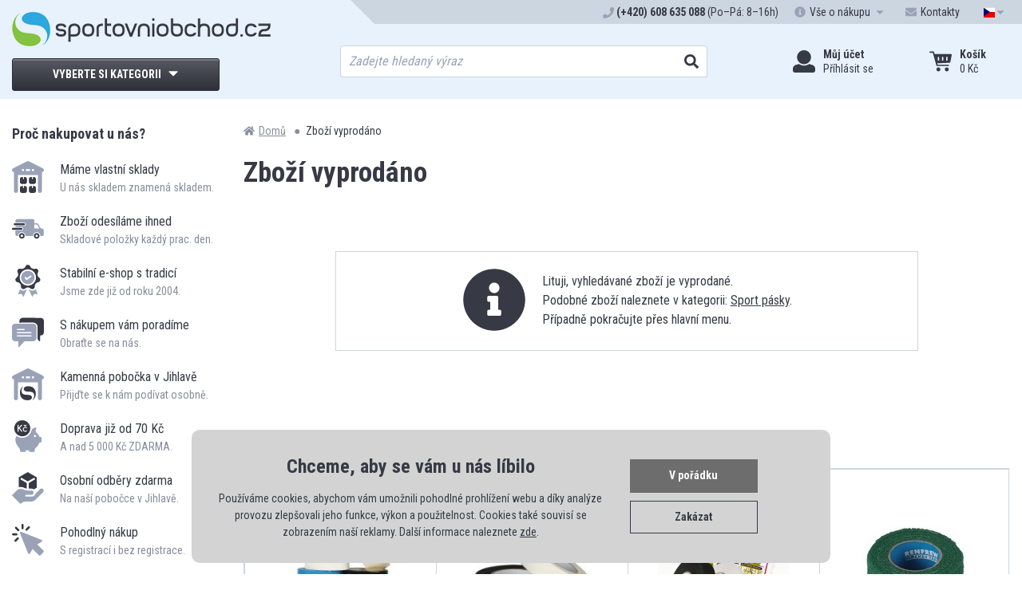

--- FILE ---
content_type: text/html; charset=UTF-8
request_url: https://www.sportovniobchod.cz/paska-renfrew-team-canada-18mx24mm-z36371.html
body_size: 11447
content:

<!DOCTYPE html>
<html lang="cs" class="no-js">
<head>
<meta charset="UTF-8">
<meta name="viewport" content="width=device-width, initial-scale=1.0">
<title>Páska RenFrew Team Canada 18mx24mm | SportovniObchod.cz</title>
<meta name="author" content="www.SportovniObchod.cz">

<meta name="robots" content="noindex, follow"/>
<meta name="description" content="Páska RenFrew Team Canada - hokejová páska se vzorem kanadské vlajky." lang="cs">
<meta name="keywords" content="sportpáska, hokejová páska, hokejová páska na hokejku, páska na hokejku"><link rel="canonical" href="https://www.sportovniobchod.cz/sport-pasky/" />
<link rel="apple-touch-icon" sizes="180x180" href="https://www.sportovniobchod.cz/img/apple-touch-icon.png">
<link rel="icon" type="image/png" sizes="32x32" href="https://www.sportovniobchod.cz/img/favicon-32x32.png">
<link rel="icon" type="image/png" sizes="16x16" href="https://www.sportovniobchod.cz/img/favicon-16x16.png">
<link rel="manifest" href="https://www.sportovniobchod.cz/img/site.webmanifest">
<link rel="mask-icon" href="https://www.sportovniobchod.cz/img/safari-pinned-tab.svg" color="#5bbad5">
<link rel="shortcut icon" href="https://www.sportovniobchod.cz/img/favicon.ico">
<meta name="msapplication-TileColor" content="#e8f2fc">
<meta name="msapplication-config" content="https://www.sportovniobchod.cz/img/browserconfig.xml">
<meta name="theme-color" content="#e8f2fc">
<script>var dataLayer = dataLayer || [];</script><script>
function gtag(){dataLayer.push(arguments);}
gtag('consent', 'default', {
  'ad_storage': 'denied',
  'analytics_storage': 'denied',
  'ad_user_data': 'denied',
  'ad_personalization': 'denied'
});

(function () {
  var cookiesStatus = localStorage.getItem("cookies");
  if (cookiesStatus === "granted") {
    gtag('consent', 'update', {
      'ad_storage': 'granted',
      'analytics_storage': 'granted',
      'ad_user_data': 'granted',
      'ad_personalization': 'granted'
    });
  } else if (cookiesStatus === "denied") {
    gtag('consent', 'update', {
      'ad_storage': 'denied',
      'analytics_storage': 'denied',
      'ad_user_data': 'denied',
      'ad_personalization': 'denied'
    });
  }
})();
</script>
<!-- Google Tag Manager -->
<script>(function(w,d,s,l,i){w[l]=w[l]||[];w[l].push({'gtm.start':
new Date().getTime(),event:'gtm.js'});var f=d.getElementsByTagName(s)[0],
j=d.createElement(s),dl=l!='dataLayer'?'&l='+l:'';j.async=true;j.src=
'https://www.googletagmanager.com/gtm.js?id='+i+dl;f.parentNode.insertBefore(j,f);
})(window,document,'script','dataLayer','GTM-KNX8JBJ');</script>
<!-- End Google Tag Manager -->

<meta name="google-site-verification" content="nGM2bIuNi4N1RlJrk0Z-cyHTVKp7eKGKg0j37307ew8" />
<link rel="stylesheet" href="//fonts.googleapis.com/css?family=Roboto+Condensed:300,400,700&subset=latin-ext">
<script>"use strict";if (localStorage.getItem("FontFaceObserver") === "fontIsLoaded") document.documentElement.classList.add("fonts-loaded");</script>
<link rel="stylesheet" href="https://www.sportovniobchod.cz/css/stylesheet.min.css?1763562372">
<link rel="stylesheet" href="https://www.sportovniobchod.cz/css/custom.css?1737375181">
</head>

<body>
<!-- Google Tag Manager (noscript) -->
<noscript><iframe src="https://www.googletagmanager.com/ns.html?id=GTM-KNX8JBJ"
height="0" width="0" style="display:none;visibility:hidden"></iframe></noscript>
<!-- End Google Tag Manager (noscript) -->
	<div id="top"></div>

	<div class="wrapper">

		<header>
			<div class="header-top_bar">
				<div class="container">
					<ul class="menu">
						<li>
							<svg role="img" class="icon">
								<use xlink:href="/img/icons.svg#phone"></use>
							</svg>
							<span><strong>(+420) 608 635 088</strong> (Po–Pá: 8–16h)</span>
						</li>
						<li class="with-submenu with-wide-submenu">
							<a href="#" class="submenu-toggler" data-toggle-parent data-autoclose>
								<svg role="img" class="icon">
									<use xlink:href="/img/icons.svg#info-circle"></use>
								</svg>
								<span class="hide-mds">Vše o nákupu</span>
								<svg role="img" class="icon open">
									<use xlink:href="/img/icons.svg#caret-down"></use>
								</svg>
								<svg role="img" class="icon close">
									<use xlink:href="/img/icons.svg#caret-up"></use>
								</svg>
							</a>
							<div class="submenu-content">
								<ul>
									<li>
										<a href="https://www.sportovniobchod.cz/info/ceny_dopravy.php">
											<svg role="img" class="icon">
												<use xlink:href="/img/icons.svg#truck"></use>
											</svg>
											<span>Dopravy a platby</span>
										</a>
									</li>
									<li>
										<a href="https://www.sportovniobchod.cz/prihlaseni.php">
											<svg role="img" class="icon">
												<use xlink:href="/img/icons.svg#star"></use>
											</svg>
											<span>Můj účet</span>
										</a>
									</li>
									<li>
										<a href="https://www.sportovniobchod.cz/info/tab_velikosti.php">
											<svg role="img" class="icon">
												<use xlink:href="/img/icons.svg#th-list"></use>
											</svg>
											<span>Tabulky velikostí</span>
										</a>
									</li>
									<li>
										<a href="https://www.sportovniobchod.cz/info/dokumenty.php">
											<svg role="img" class="icon">
												<use xlink:href="/img/icons.svg#file-alt"></use>
											</svg>
											<span>Dokumenty</span>
										</a>
									</li>
									<li>
										<a href="https://www.sportovniobchod.cz/info/vymeny-vraceni.php">
											<svg role="img" class="icon">
												<use xlink:href="/img/icons.svg#sync-alt"></use>
											</svg>
											<span>Výměny a vrácení zboží</span>
										</a>
									</li>
									<li>
										<a href="https://www.sportovniobchod.cz/info/reklamace.php">
											<svg role="img" class="icon">
												<use xlink:href="/img/icons.svg#question-circle"></use>
											</svg>
											<span>Reklamace</span>
										</a>
									</li>
									<li>
										<a href="https://www.sportovniobchod.cz/info/lepsi_ceny.php">
											<svg role="img" class="icon">
												<use xlink:href="/img/icons.svg#percent"></use>
											</svg>
											<span>Lepší ceny</span>
										</a>
									</li>
								</ul>
							</div>
						</li>
						<li><a href="https://www.sportovniobchod.cz/info/kontakty.php"><svg role="img" class="icon">
									<use xlink:href="/img/icons.svg#envelope"></use>
								</svg><span class="hide-mds">Kontakty</span></a></li>
						<li class="with-submenu">
							<a href="#" class="submenu-toggler" data-toggle-parent data-autoclose>
								<svg role="img" class="icon">
									<use xlink:href="/img/icons.svg#flag-cz"></use>
								</svg>
								<span class="hide-md">CZK</span>
								<svg role="img" class="icon open">
									<use xlink:href="/img/icons.svg#caret-down"></use>
								</svg>
								<svg role="img" class="icon close">
									<use xlink:href="/img/icons.svg#caret-up"></use>
								</svg>
							</a>
							<div class="submenu-content">
								<ul>
									<li>
										<a href="https://www.sportovniobchod.cz/mena.php?m=1">
											<svg role="img" class="icon">
												<use xlink:href="/img/icons.svg#flag-cz"></use>
											</svg>
											<span class="hide-md">CZK</span>
										</a>
									</li>
									<li>
										<a href="https://www.sportovniobchod.cz/mena.php?m=2">
											<svg role="img" class="icon">
												<use xlink:href="/img/icons.svg#flag-sk"></use>
											</svg>
											<span class="hide-md">EUR</span>
										</a>
									</li>
								</ul>
							</div>
						</li>
					</ul>
				</div>
			</div>

			<div class="header-middle_bar">
				<div class="container">
					<div class="flex">
						<div>
							<div class="header-logo">
								<a href="/" class="logo"><img src="https://www.sportovniobchod.cz/img/logo.png" alt=""></a>
							</div>

							<div class="header-navigation">
								<a href="https://www.sportovniobchod.cz/kategorie.php" class="toggler" data-toggle-parent data-autoclose>
									<span class="btn btn-block btn-primary">
										<span>Vyberte si kategorii</span>
										<span class="open"><svg role="img" class="icon">
												<use xlink:href="/img/icons.svg#caret-down"></use>
											</svg></span>
										<span class="close"><svg role="img" class="icon">
												<use xlink:href="/img/icons.svg#caret-up"></use>
											</svg></span>
									</span>

									<span class="toggler-small">
										<span class="open"><svg role="img" class="icon">
												<use xlink:href="/img/icons.svg#bars"></use>
											</svg></span>
										<span class="close"><svg role="img" class="icon">
												<use xlink:href="/img/icons.svg#times"></use>
											</svg></span>
										<span class="name">Menu</span>
									</span>
								</a>



								<nav class="navigation">
                  
									<ul>
										<li class="has-child">
											<a href="https://www.sportovniobchod.cz/micove-sporty/" class="link">
												<img src="https://www.sportovniobchod.cz/img/nav/micove-sporty.svg" alt="" class="icon">
												<span class="name">Míčové sporty</span>
												<svg role="img" class="icon">
													<use xlink:href="/img/icons.svg#caret-right"></use>
												</svg>
											</a>
											<a href="#" class="link toggler" data-toggle-parent>
												<img src="https://www.sportovniobchod.cz/img/nav/micove-sporty.svg" alt="" class="icon">
												<span class="name">Míčové sporty</span>
												<span class="open"><svg role="img" class="icon">
														<use xlink:href="/img/icons.svg#caret-down"></use>
													</svg></span>
												<span class="close"><svg role="img" class="icon">
														<use xlink:href="/img/icons.svg#caret-up"></use>
													</svg></span>
											</a>

                      
											<div class="submenu">
												<div class="capt">Míčové sporty</div>
												<ul>
													<li class="all"><a href="https://www.sportovniobchod.cz/micove-sporty/">Vše z kategorie</a></li>
													<li><a href="https://www.sportovniobchod.cz/americky-fotbal/">Americký fotbal</a></li>
													<li><a href="https://www.sportovniobchod.cz/baseball/">Baseball</a></li>
													<li><a href="https://www.sportovniobchod.cz/basketbal/">Basketbal</a></li>
													<li><a href="https://www.sportovniobchod.cz/florbal/">Florbal</a></li>
													<li><a href="https://www.sportovniobchod.cz/volejbal/">Volejbal</a></li>
													<li><a href="https://www.sportovniobchod.cz/plazovy-volejbal/">Plážový volejbal</a></li>
													<li><a href="https://www.sportovniobchod.cz/fotbal/">Fotbal</a></li>
													<li><a href="https://www.sportovniobchod.cz/hazena/">Házená</a></li>
													<li><a href="https://www.sportovniobchod.cz/nohejbal/">Nohejbal</a></li>
													<li><a href="https://www.sportovniobchod.cz/hokejbal/">Hokejbal</a></li>
													<li><a href="https://www.sportovniobchod.cz/pumpicky-kompresory/">Pumpičky, kompresory</a></li>
													<li><a href="https://www.sportovniobchod.cz/pro-trenery-rozhodci/">Pro trenéry, rozhodčí</a></li>
												</ul>
											</div>
										</li>


										<li class="has-child">
											<a href="https://www.sportovniobchod.cz/raketove-sporty/" class="link">
												<img src="https://www.sportovniobchod.cz/img/nav/raketove-sporty.svg" alt="" class="icon">
												<span class="name">Raketové sporty</span>
												<svg role="img" class="icon">
													<use xlink:href="/img/icons.svg#caret-right"></use>
												</svg>
											</a>
											<a href="#" class="link toggler" data-toggle-parent>
												<img src="https://www.sportovniobchod.cz/img/nav/raketove-sporty.svg" alt="" class="icon">
												<span class="name">Raketové sporty</span>
												<span class="open"><svg role="img" class="icon">
														<use xlink:href="/img/icons.svg#caret-down"></use>
													</svg></span>
												<span class="close"><svg role="img" class="icon">
														<use xlink:href="/img/icons.svg#caret-up"></use>
													</svg></span>
											</a>

                      
											<div class="submenu">
												<div class="capt">Raketové sporty</div>
												<ul>
													<li class="all"><a href="https://www.sportovniobchod.cz/raketove-sporty/">Vše z kategorie</a></li>
													<li><a href="https://www.sportovniobchod.cz/badminton/">Badminton</a></li>
													<li><a href="https://www.sportovniobchod.cz/tenis/">Tenis</a></li>
													<li><a href="https://www.sportovniobchod.cz/stolni-tenis/">Stolní tenis</a></li>
													<li><a href="https://www.sportovniobchod.cz/squash/">Squash</a></li>
													<li><a href="https://www.sportovniobchod.cz/crossminton/">Crossminton</a></li>
													<li><a href="https://www.sportovniobchod.cz/plazovy-tenis/">Plážový tenis</a></li>
													<li><a href="https://www.sportovniobchod.cz/padel/">Padel</a></li>
												</ul>
											</div>
										</li>


										<li class="has-child">
											<a href="https://www.sportovniobchod.cz/cyklistika-kolobezky/" class="link">
												<img src="https://www.sportovniobchod.cz/img/nav/inline-kolo-skate.svg" alt="" class="icon">
												<span class="name">Cyklistika, koloběžky</span>
												<svg role="img" class="icon">
													<use xlink:href="/img/icons.svg#caret-right"></use>
												</svg>
											</a>
											<a href="#" class="link toggler" data-toggle-parent>
												<img src="https://www.sportovniobchod.cz/img/nav/inline-kolo-skate.svg" alt="" class="icon">
												<span class="name">Cyklistika, koloběžky</span>
												<span class="open"><svg role="img" class="icon">
														<use xlink:href="/img/icons.svg#caret-down"></use>
													</svg></span>
												<span class="close"><svg role="img" class="icon">
														<use xlink:href="/img/icons.svg#caret-up"></use>
													</svg></span>
											</a>

                      
											<div class="submenu">
												<div class="capt">Cyklistika, koloběžky</div>
												<ul>
													<li class="all"><a href="https://www.sportovniobchod.cz/cyklistika-kolobezky/">Vše z kategorie</a></li>
													<li><a href="https://www.sportovniobchod.cz/cyklistika/">Cyklistika</a></li>
													<li><a href="https://www.sportovniobchod.cz/kolobezky/">Koloběžky</a></li>
													<li><a href="https://www.sportovniobchod.cz/odrazedla/">Odrážedla</a></li>
													<li><a href="https://www.sportovniobchod.cz/helmy-na-kolo-a-kolobezku/">Helmy</a></li>
													<li><a href="https://www.sportovniobchod.cz/chranice-na-kolo-a-kolobezku/">Chrániče</a></li>
												</ul>
											</div>
										</li>


										<li class="has-child">
											<a href="https://www.sportovniobchod.cz/koleckove-brusle-skateboardy/" class="link">
												<img src="https://www.sportovniobchod.cz/img/nav/inline-brusle.svg" alt="" class="icon">
												<span class="name">Inline, skate</span>
												<svg role="img" class="icon">
													<use xlink:href="/img/icons.svg#caret-right"></use>
												</svg>
											</a>
											<a href="#" class="link toggler" data-toggle-parent>
												<img src="https://www.sportovniobchod.cz/img/nav/inline-brusle.svg" alt="" class="icon">
												<span class="name">Inline, skate</span>
												<span class="open"><svg role="img" class="icon">
														<use xlink:href="/img/icons.svg#caret-down"></use>
													</svg></span>
												<span class="close"><svg role="img" class="icon">
														<use xlink:href="/img/icons.svg#caret-up"></use>
													</svg></span>
											</a>

                      
											<div class="submenu">
												<div class="capt">Inline, skate</div>
												<ul>
													<li class="all"><a href="https://www.sportovniobchod.cz/koleckove-brusle-skateboardy/">Vše z kategorie</a></li>
													<li><a href="https://www.sportovniobchod.cz/koleckove-brusle/">Kolečkové brusle</a></li>
													<li><a href="https://www.sportovniobchod.cz/skateboarding/">Skateboarding</a></li>
													<li><a href="https://www.sportovniobchod.cz/helmy/">Helmy</a></li>
													<li><a href="https://www.sportovniobchod.cz/chranice-brusle-skateboard/">Chrániče</a></li>
												</ul>
											</div>
										</li>


										<li class="has-child">
											<a href="https://www.sportovniobchod.cz/fitness/" class="link">
												<img src="https://www.sportovniobchod.cz/img/nav/fitness.svg" alt="" class="icon">
												<span class="name">Fitness</span>
												<svg role="img" class="icon">
													<use xlink:href="/img/icons.svg#caret-right"></use>
												</svg>
											</a>
											<a href="#" class="link toggler" data-toggle-parent>
												<img src="https://www.sportovniobchod.cz/img/nav/fitness.svg" alt="" class="icon">
												<span class="name">Fitness</span>
												<span class="open"><svg role="img" class="icon">
														<use xlink:href="/img/icons.svg#caret-down"></use>
													</svg></span>
												<span class="close"><svg role="img" class="icon">
														<use xlink:href="/img/icons.svg#caret-up"></use>
													</svg></span>
											</a>

                      
											<div class="submenu">
												<div class="capt">Fitness</div>
												<ul>
													<li class="all"><a href="https://www.sportovniobchod.cz/fitness/">Vše z kategorie</a></li>
													<li><a href="https://www.sportovniobchod.cz/posilovaci-trenazery/">Posilovací trenažéry</a></li>
													<li><a href="https://www.sportovniobchod.cz/rotopedy/">Rotopedy</a></li>
													<li><a href="https://www.sportovniobchod.cz/bezecke-pasy/">Běžecké pásy</a></li>
													<li><a href="https://www.sportovniobchod.cz/posilovaci-veze/">Posilovací věže</a></li>
													<li><a href="https://www.sportovniobchod.cz/posilovaci-lavice/">Posilovací lavice</a></li>
													<li><a href="https://www.sportovniobchod.cz/steppery/">Steppery</a></li>
													<li><a href="https://www.sportovniobchod.cz/rotany/">Rotany</a></li>
													<li><a href="https://www.sportovniobchod.cz/gymnasticke-mice/">Gymnastické míče</a></li>
													<li><a href="https://www.sportovniobchod.cz/balancni-podlozky/">Balanční podložky</a></li>
													<li><a href="https://www.sportovniobchod.cz/posilovace-pomucky/">Posilovače, pomůcky</a></li>
													<li><a href="https://www.sportovniobchod.cz/cinky-zavazi/">Činky, závaží</a></li>
													<li><a href="https://www.sportovniobchod.cz/kondicni-zateze/">Kondiční zátěže</a></li>
													<li><a href="https://www.sportovniobchod.cz/podlozky-na-cviceni/">Podložky na cvičení</a></li>
													<li><a href="https://www.sportovniobchod.cz/fitness-vyziva/">Fitness výživa</a></li>
													<li><a href="https://www.sportovniobchod.cz/fitness-prislusenstvi-doplnky/">Příslušenství, doplňky</a></li>
													<li><a href="https://www.sportovniobchod.cz/detske-fitness/">Dětské fitness</a></li>
													<li><a href="https://www.sportovniobchod.cz/fitness-sety/">Fitness sety</a></li>
												</ul>
											</div>
										</li>


										<li class="has-child">
											<a href="https://www.sportovniobchod.cz/outdoor-turistika/" class="link">
												<img src="https://www.sportovniobchod.cz/img/nav/outdoor-turistika.svg" alt="" class="icon">
												<span class="name">Outdoor, turistika</span>
												<svg role="img" class="icon">
													<use xlink:href="/img/icons.svg#caret-right"></use>
												</svg>
											</a>
											<a href="#" class="link toggler" data-toggle-parent>
												<img src="https://www.sportovniobchod.cz/img/nav/outdoor-turistika.svg" alt="" class="icon">
												<span class="name">Outdoor, turistika</span>
												<span class="open"><svg role="img" class="icon">
														<use xlink:href="/img/icons.svg#caret-down"></use>
													</svg></span>
												<span class="close"><svg role="img" class="icon">
														<use xlink:href="/img/icons.svg#caret-up"></use>
													</svg></span>
											</a>

                      
											<div class="submenu">
												<div class="capt">Outdoor, turistika</div>
												<ul>
													<li class="all"><a href="https://www.sportovniobchod.cz/outdoor-turistika/">Vše z kategorie</a></li>
													<li><a href="https://www.sportovniobchod.cz/stany/">Stany</a></li>
													<li><a href="https://www.sportovniobchod.cz/spacaky/">Spací pytle, spacáky</a></li>
													<li><a href="https://www.sportovniobchod.cz/matrace-karimatky/">Matrace, karimatky</a></li>
													<li><a href="https://www.sportovniobchod.cz/batohy-turisticke-a-expedicni/">Batohy</a></li>
													<li><a href="https://www.sportovniobchod.cz/piknikove-deky/">Piknikové deky</a></li>
													<li><a href="https://www.sportovniobchod.cz/cestovani/">Cestování</a></li>
													<li><a href="https://www.sportovniobchod.cz/trekingove-a-nordic-walking-hole/">Trekingové a Nordic Walking hole</a></li>
													<li><a href="https://www.sportovniobchod.cz/campingovy-nabytek/">Campingový nábytek</a></li>
													<li><a href="https://www.sportovniobchod.cz/campingove-vybaveni/">Campingové vybavení</a></li>
													<li><a href="https://www.sportovniobchod.cz/grilovani/">Grilování</a></li>
													<li><a href="https://www.sportovniobchod.cz/turistika-pumpy-nafukovadla/">Pumpy, nafukovadla</a></li>
													<li><a href="https://www.sportovniobchod.cz/impregnace/">Impregnace</a></li>
													<li><a href="https://www.sportovniobchod.cz/navleky/">Návleky na nohy</a></li>
													<li><a href="https://www.sportovniobchod.cz/vysousece-obuvi/">Vysoušeče obuvi</a></li>
													<li><a href="https://www.sportovniobchod.cz/noze-dyky-pily-a-sekery/">Nože, dýky,  pily a sekery</a></li>
													<li><a href="https://www.sportovniobchod.cz/kompasy-a-buzoly/">Kompasy a Buzoly</a></li>
													<li><a href="https://www.sportovniobchod.cz/lekarny-a-sady-pro-preziti/">Lékárny a sady pro přežití</a></li>
												</ul>
											</div>
										</li>


										<li class="has-child">
											<a href="https://www.sportovniobchod.cz/zimni-sporty/" class="link">
												<img src="https://www.sportovniobchod.cz/img/nav/zimni-sporty.svg" alt="" class="icon">
												<span class="name">Zimní sporty</span>
												<svg role="img" class="icon">
													<use xlink:href="/img/icons.svg#caret-right"></use>
												</svg>
											</a>
											<a href="#" class="link toggler" data-toggle-parent>
												<img src="https://www.sportovniobchod.cz/img/nav/zimni-sporty.svg" alt="" class="icon">
												<span class="name">Zimní sporty</span>
												<span class="open"><svg role="img" class="icon">
														<use xlink:href="/img/icons.svg#caret-down"></use>
													</svg></span>
												<span class="close"><svg role="img" class="icon">
														<use xlink:href="/img/icons.svg#caret-up"></use>
													</svg></span>
											</a>

                      
											<div class="submenu">
												<div class="capt">Zimní sporty</div>
												<ul>
													<li class="all"><a href="https://www.sportovniobchod.cz/zimni-sporty/">Vše z kategorie</a></li>
													<li><a href="https://www.sportovniobchod.cz/zimni-brusle/">Zimní brusle</a></li>
													<li><a href="https://www.sportovniobchod.cz/hokej/">Hokej</a></li>
													<li><a href="https://www.sportovniobchod.cz/sjezdove-lyzovani/">Sjezdové lyžování</a></li>
													<li><a href="https://www.sportovniobchod.cz/snowboarding/">Snowboarding</a></li>
													<li><a href="https://www.sportovniobchod.cz/sane-a-boby/">Sáně a boby</a></li>
													<li><a href="https://www.sportovniobchod.cz/bezecke-lyzovani/">Běžecké lyžování</a></li>
												</ul>
											</div>
										</li>


										<li class="has-child">
											<a href="https://www.sportovniobchod.cz/voda-a-vodni-sporty/" class="link">
												<img src="https://www.sportovniobchod.cz/img/nav/vodni-sporty.svg" alt="" class="icon">
												<span class="name">Voda a vodní sporty</span>
												<svg role="img" class="icon">
													<use xlink:href="/img/icons.svg#caret-right"></use>
												</svg>
											</a>
											<a href="#" class="link toggler" data-toggle-parent>
												<img src="https://www.sportovniobchod.cz/img/nav/vodni-sporty.svg" alt="" class="icon">
												<span class="name">Voda a vodní sporty</span>
												<span class="open"><svg role="img" class="icon">
														<use xlink:href="/img/icons.svg#caret-down"></use>
													</svg></span>
												<span class="close"><svg role="img" class="icon">
														<use xlink:href="/img/icons.svg#caret-up"></use>
													</svg></span>
											</a>

                      
											<div class="submenu">
												<div class="capt">Voda a vodní sporty</div>
												<ul>
													<li class="all"><a href="https://www.sportovniobchod.cz/voda-a-vodni-sporty/">Vše z kategorie</a></li>
													<li><a href="https://www.sportovniobchod.cz/bazeny/">Bazény</a></li>
													<li><a href="https://www.sportovniobchod.cz/plavecke-potreby/">Plavecké potřeby</a></li>
													<li><a href="https://www.sportovniobchod.cz/potapecske-potreby/">Potápěčské potřeby</a></li>
													<li><a href="https://www.sportovniobchod.cz/lehatka-a-nafukovaci-zvirata/">Lehátka a nafukovací zvířata</a></li>
													<li><a href="https://www.sportovniobchod.cz/kruhy-rukavky-mice/">Kruhy, rukávky, míče</a></li>
													<li><a href="https://www.sportovniobchod.cz/cluny-kajaky/">Čluny, kajaky</a></li>
													<li><a href="https://www.sportovniobchod.cz/pumpy-nafukovadla/">Pumpy, nafukovadla</a></li>
													<li><a href="https://www.sportovniobchod.cz/boty-do-vody/">Boty do vody</a></li>
													<li><a href="https://www.sportovniobchod.cz/vesty-do-vody/">Vesty do vody</a></li>
													<li><a href="https://www.sportovniobchod.cz/vybaveni-na-plaz/">Vybavení na pláž</a></li>
													<li><a href="https://www.sportovniobchod.cz/vodni-hry/">Vodní hry</a></li>
													<li><a href="https://www.sportovniobchod.cz/virivky/">Vířivky</a></li>
													<li><a href="https://www.sportovniobchod.cz/kresla-a-lehatka/">Křesla a lehátka</a></li>
												</ul>
											</div>
										</li>


										<li class="has-child">
											<a href="https://www.sportovniobchod.cz/hry-a-volny-cas/" class="link">
												<img src="https://www.sportovniobchod.cz/img/nav/hry-volny-cas.svg" alt="" class="icon">
												<span class="name">Hry a volný čas</span>
												<svg role="img" class="icon">
													<use xlink:href="/img/icons.svg#caret-right"></use>
												</svg>
											</a>
											<a href="#" class="link toggler" data-toggle-parent>
												<img src="https://www.sportovniobchod.cz/img/nav/hry-volny-cas.svg" alt="" class="icon">
												<span class="name">Hry a volný čas</span>
												<span class="open"><svg role="img" class="icon">
														<use xlink:href="/img/icons.svg#caret-down"></use>
													</svg></span>
												<span class="close"><svg role="img" class="icon">
														<use xlink:href="/img/icons.svg#caret-up"></use>
													</svg></span>
											</a>

                      
											<div class="submenu">
												<div class="capt">Hry a volný čas</div>
												<ul>
													<li class="all"><a href="https://www.sportovniobchod.cz/hry-a-volny-cas/">Vše z kategorie</a></li>
													<li><a href="https://www.sportovniobchod.cz/hraci-stoly/">Hrací stoly</a></li>
													<li><a href="https://www.sportovniobchod.cz/stolni-hry/">Stolní hry</a></li>
													<li><a href="https://www.sportovniobchod.cz/billiard/">Billiard</a></li>
													<li><a href="https://www.sportovniobchod.cz/sipky/">Šipky</a></li>
													<li><a href="https://www.sportovniobchod.cz/petanque/">Petanque</a></li>
													<li><a href="https://www.sportovniobchod.cz/kriket/">Kriket</a></li>
													<li><a href="https://www.sportovniobchod.cz/kroket/">Kroket</a></li>
													<li><a href="https://www.sportovniobchod.cz/kuzelky/">Kuželky</a></li>
													<li><a href="https://www.sportovniobchod.cz/houpacky-houpaci-site/">Houpačky, houpací sítě</a></li>
													<li><a href="https://www.sportovniobchod.cz/trampoliny/">Trampolíny</a></li>
													<li><a href="https://www.sportovniobchod.cz/frisbee-disc-golf/">Frisbee a Disc-golf</a></li>
													<li><a href="https://www.sportovniobchod.cz/slackline/">Slackline</a></li>
													<li><a href="https://www.sportovniobchod.cz/hracky/">Hračky</a></li>
													<li><a href="https://www.sportovniobchod.cz/chudy/">Chůdy</a></li>
													<li><a href="https://www.sportovniobchod.cz/letajici-draci/">Létající draci</a></li>
													<li><a href="https://www.sportovniobchod.cz/liny-a-plazovy-tenis/">Líný a plážový tenis</a></li>
													<li><a href="https://www.sportovniobchod.cz/hry-pro-skoly-a-skolky/">Pro školy a školky</a></li>
												</ul>
											</div>
										</li>


										<li class="has-child">
											<a href="https://www.sportovniobchod.cz/ostatni-sporty-doplnky/" class="link">
												<img src="https://www.sportovniobchod.cz/img/nav/sport-outdoor.svg" alt="" class="icon">
												<span class="name">Ostatní sporty, doplňky</span>
												<svg role="img" class="icon">
													<use xlink:href="/img/icons.svg#caret-right"></use>
												</svg>
											</a>
											<a href="#" class="link toggler" data-toggle-parent>
												<img src="https://www.sportovniobchod.cz/img/nav/sport-outdoor.svg" alt="" class="icon">
												<span class="name">Ostatní sporty, doplňky</span>
												<span class="open"><svg role="img" class="icon">
														<use xlink:href="/img/icons.svg#caret-down"></use>
													</svg></span>
												<span class="close"><svg role="img" class="icon">
														<use xlink:href="/img/icons.svg#caret-up"></use>
													</svg></span>
											</a>

                      
											<div class="submenu">
												<div class="capt">Ostatní sporty, doplňky</div>
												<ul>
													<li class="all"><a href="https://www.sportovniobchod.cz/ostatni-sporty-doplnky/">Vše z kategorie</a></li>
													<li><a href="https://www.sportovniobchod.cz/batohy-tasky/">Batohy, tašky</a></li>
													<li><a href="https://www.sportovniobchod.cz/bojove-sporty-zbrane/">Bojové sporty, zbraně</a></li>
													<li><a href="https://www.sportovniobchod.cz/atletika/">Atletika</a></li>
													<li><a href="https://www.sportovniobchod.cz/bandaze-a-ortezy/">Bandáže a ortézy</a></li>
													<li><a href="https://www.sportovniobchod.cz/gymnastika/">Gymnastika</a></li>
													<li><a href="https://www.sportovniobchod.cz/sportovni-bryle/">Sportovní brýle</a></li>
													<li><a href="https://www.sportovniobchod.cz/relax-a-regenerace/">Relax a regenerace</a></li>
													<li><a href="https://www.sportovniobchod.cz/vybaveni-telocvicny/">Vybavení tělocvičny</a></li>
												</ul>
											</div>
										</li>


										<li class="has-child">
											<a href="https://www.sportovniobchod.cz/obleceni-obuv/" class="link">
												<img src="https://www.sportovniobchod.cz/img/nav/obleceni-obuv.svg" alt="" class="icon">
												<span class="name">Oblečení, obuv</span>
												<svg role="img" class="icon">
													<use xlink:href="/img/icons.svg#caret-right"></use>
												</svg>
											</a>
											<a href="#" class="link toggler" data-toggle-parent>
												<img src="https://www.sportovniobchod.cz/img/nav/obleceni-obuv.svg" alt="" class="icon">
												<span class="name">Oblečení, obuv</span>
												<span class="open"><svg role="img" class="icon">
														<use xlink:href="/img/icons.svg#caret-down"></use>
													</svg></span>
												<span class="close"><svg role="img" class="icon">
														<use xlink:href="/img/icons.svg#caret-up"></use>
													</svg></span>
											</a>

                      
											<div class="submenu">
												<div class="capt">Oblečení, obuv</div>
												<ul>
													<li class="all"><a href="https://www.sportovniobchod.cz/obleceni-obuv/">Vše z kategorie</a></li>
													<li><a href="https://www.sportovniobchod.cz/obleceni/">Oblečení</a></li>
													<li><a href="https://www.sportovniobchod.cz/obuv/">Obuv</a></li>
													<li><a href="https://www.sportovniobchod.cz/sportovni-dresy/">Sportovní dresy</a></li>
													<li><a href="https://www.sportovniobchod.cz/termopradlo/">Termoprádlo</a></li>
													<li><a href="https://www.sportovniobchod.cz/vse-pro-fanousky/">Vše pro fanoušky</a></li>
												</ul>
											</div>
										</li>


										<li class="has-child">
											<a href="https://www.sportovniobchod.cz/totalni-vyprodej/" class="link">
												<img src="https://www.sportovniobchod.cz/img/nav/vyprodej.svg" alt="" class="icon">
												<span class="name">Totální výprodej</span>
												<svg role="img" class="icon">
													<use xlink:href="/img/icons.svg#caret-right"></use>
												</svg>
											</a>
											<a href="#" class="link toggler" data-toggle-parent>
												<img src="https://www.sportovniobchod.cz/img/nav/vyprodej.svg" alt="" class="icon">
												<span class="name">Totální výprodej</span>
												<span class="open"><svg role="img" class="icon">
														<use xlink:href="/img/icons.svg#caret-down"></use>
													</svg></span>
												<span class="close"><svg role="img" class="icon">
														<use xlink:href="/img/icons.svg#caret-up"></use>
													</svg></span>
											</a>

                      
										</li>

                 </ul>
									<ul class="secondary">
										<li class="has-child">
											<a href="#" class="link toggler" data-toggle-parent>
												<svg role="img" class="icon">
													<use xlink:href="/img/icons.svg#info-circle"></use>
												</svg>
												<span class="name">Vše o nákupu</span>
												<span class="open"><svg role="img" class="icon">
														<use xlink:href="/img/icons.svg#caret-down"></use>
													</svg></span>
												<span class="close"><svg role="img" class="icon">
														<use xlink:href="/img/icons.svg#caret-up"></use>
													</svg></span>
											</a>
											<div class="submenu">
												<ul>
													<li>
														<a href="https://www.sportovniobchod.cz/info/ceny_dopravy.php">
															<svg role="img" class="icon">
																<use xlink:href="/img/icons.svg#truck"></use>
															</svg>
															<span>Dopravy a platby</span>
														</a>
													</li>
													<li>
														<a href="https://www.sportovniobchod.cz/info/tab_velikosti.php">
															<svg role="img" class="icon">
																<use xlink:href="/img/icons.svg#th-list"></use>
															</svg>
															<span>Tabulky velikostí</span>
														</a>
													</li>
													<li>
														<a href="https://www.sportovniobchod.cz/info/dokumenty.php">
															<svg role="img" class="icon">
																<use xlink:href="/img/icons.svg#cart"></use>
															</svg>
															<span>Dokumenty</span>
														</a>
													</li>
													<li>
														<a href="https://www.sportovniobchod.cz/info/vymeny-vraceni.php">
															<svg role="img" class="icon">
																<use xlink:href="/img/icons.svg#file-alt"></use>
															</svg>
															<span>Výměny a vrácení zboží</span>
														</a>
													</li>
													<li>
														<a href="https://www.sportovniobchod.cz/info/reklamace.php">
															<svg role="img" class="icon">
																<use xlink:href="/img/icons.svg#sync-alt"></use>
															</svg>
															<span>Reklamace</span>
														</a>
													</li>
													<li>
														<a href="https://www.sportovniobchod.cz/info/lepsi_ceny.php">
															<svg role="img" class="icon">
																<use xlink:href="/img/icons.svg#star"></use>
															</svg>
															<span>Lepší ceny</span>
														</a>
													</li>
												</ul>
											</div>
										</li>
										<li>
											<a href="https://www.sportovniobchod.cz/info/kontakty.php" class="link">
												<svg role="img" class="icon">
													<use xlink:href="/img/icons.svg#envelope"></use>
												</svg>
												<span class="name">Kontakty</span>
											</a>
										</li>
										<li class="has-child">
											<a href="#" class="link toggler" data-toggle-parent>
												<svg role="img" class="icon">
													<use xlink:href="/img/icons.svg#globe"></use>
												</svg>
												<span class="name">Měna</span>
												<span class="open"><svg role="img" class="icon">
														<use xlink:href="/img/icons.svg#caret-down"></use>
													</svg></span>
												<span class="close"><svg role="img" class="icon">
														<use xlink:href="/img/icons.svg#caret-up"></use>
													</svg></span>
											</a>
											<div class="submenu">
												<ul>
													<li><a href="https://www.sportovniobchod.cz/mena.php?m=1">CZK</a></li>
													<li><a href="https://www.sportovniobchod.cz/mena.php?m=2">EUR</a></li>
												</ul>
											</div>
										</li>
									</ul>
								</nav>
							</div>

						</div>

						<div class="header-search">
							<a href="#" class="toggler" data-toggle-parent data-autoclose>
								<svg role="img" class="icon">
									<use xlink:href="/img/icons.svg#search"></use>
								</svg>
								<span class="name">Hledat</span>
							</a>

							<form class="form" action="https://www.sportovniobchod.cz/hledej.php" method="get" data-whisperer data-whisperer-action="https://www.sportovniobchod.cz/inc/inc_nasep.php" data-whisperer-replace=".whisperer-content">
								<div class="form-control-group">
									<input type="text" placeholder="Zadejte hledaný výraz" class="form-control" name="q" autocomplete="off">
									<div class="form-control-group-btn">
										<button class="btn btn-icon"><svg role="img" class="icon">
												<use xlink:href="/img/icons.svg#search"></use>
											</svg></button>
									</div>
								</div>
                <div class="whisperer-content"></div>
							</form>
						</div>

						<div class="header-logo-small">
							<a href="/" class="logo"><img src="https://www.sportovniobchod.cz/img/logo-small.png" alt=""></a>
						</div>

						<div class="flex">
							<div class="header-user">
								<a href="https://www.sportovniobchod.cz/prihlaseni.php" class="submenu-toggler" data-toggle-parent data-autoclose>
									<svg role="img" class="icon">
										<use xlink:href="/img/icons.svg#user"></use>
									</svg>
									<span class="name">Účet</span>
									<span>
										<span class="capt">Můj účet</span>
										<span>Příhlásit se</span>
									</span>
								</a>
								
								<div class="submenu-content">
									<form class="js-form" action="https://www.sportovniobchod.cz/prihlaseni.php" data-ajax-action="https://www.sportovniobchod.cz/inc/check_log.php" method="post" novalidate>
                    <input type="hidden" name="btn_log" value="1">
                    <input type="hidden" name="rf" value="https://www.sportovniobchod.cz/paska-renfrew-team-canada-18mx24mm-z36371.html">
										<div class="capt">Přihlásit se</div>										
                    <div class="form-group">
											<label for="header-user-email">Váš přihlašovací e-mail</label>
											<input type="email" class="form-control" id="header-user-email" name="auth_login">
										</div>
										<div class="form-group">
											<label for="header-user-password">Vaše heslo</label>
											<input type="password" class="form-control" id="header-user-password" name="auth_heslo">
										</div>
										<div class="controls">
											<button type="submit" class="btn btn-primary btn-small">Přihlásit se</button>
											<a href="https://www.sportovniobchod.cz/prihlaseni.php?c=2" class="link">Zapomněl/a<br>jsem heslo</a>
										</div>
										<div class="bottom">
											<strong>Nový zákazník?</strong> <a href="https://www.sportovniobchod.cz/prihlaseni.php?c=1">Registrujte se</a>
										</div>
									</form>
								</div>
							</div>

							
              <div class="header-cart">
								<a href="https://www.sportovniobchod.cz/kosik.php" class="submenu-toggler">
									<svg role="img" class="icon">
										<use xlink:href="https://www.sportovniobchod.cz/img/icons.svg#cart"></use>
									</svg>
									<span class="name">Košík</span>
									<span class="count">0</span>

									<span>
										<span class="capt">Košík</span>
										<span>0 Kč</span>
									</span>
								</a>
								<div class="submenu-content">
									
									<div class="bottom">
										<div class="sum">
											<span>Košík je prázdný</span>
											<strong class="price">0 Kč</strong>
										</div>
                    
										<div class="more">
											<a href="https://www.sportovniobchod.cz/kosik.php" class="btn btn-primary btn-block">Zobrazit košík</a>
										</div>
									</div>
								</div>
							</div>
              
						</div>
					</div>
				</div>
			</div>
		</header>

		<main>
			<div class="container">
				<div class="main-inner">
					<div class="main-left">
						
						<div class="benefits-left">
							<div class="capt">Proč nakupovat u nás?</div>
							<div class="benefit">
								<div class="item img">
									<svg role="img" class="icon">
										<use xlink:href="https://www.sportovniobchod.cz/img/icons.svg#zbozi-skladem"></use>
									</svg>
								</div>
								<div class="item">
									<span class="name">Máme vlastní sklady</span>
									U nás skladem znamená skladem.
								</div>
							</div>
							<div class="benefit">
								<div class="item img">
									<svg role="img" class="icon">
										<use xlink:href="https://www.sportovniobchod.cz/img/icons.svg#odesilame-ihned"></use>
									</svg>
								</div>
								<div class="item">
									<span class="name">Zboží odesíláme ihned</span>
									Skladové položky každý prac. den.
								</div>
							</div>
							<div class="benefit">
								<div class="item img">
									<svg role="img" class="icon">
										<use xlink:href="https://www.sportovniobchod.cz/img/icons.svg#kvalita"></use>
									</svg>
								</div>
								<div class="item">
									<span class="name">Stabilní e-shop s tradicí</span>
									Jsme zde již od roku 2004.
								</div>
							</div>
							<div class="benefit">
								<div class="item img">
									<svg role="img" class="icon">
										<use xlink:href="https://www.sportovniobchod.cz/img/icons.svg#podpora"></use>
									</svg>
								</div>
								<div class="item">
									<span class="name">S nákupem vám poradíme</span>
									Obraťte se na nás.
								</div>
							</div>
							<div class="benefit">
								<div class="item img">
									<svg role="img" class="icon">
										<use xlink:href="https://www.sportovniobchod.cz/img/icons.svg#kamenna-prodejna"></use>
									</svg>
								</div>
								<div class="item">
									<span class="name">Kamenná pobočka v Jihlavě</span>
									Přijďte se k nám podívat osobně.
								</div>
							</div>
							<div class="benefit">
								<div class="item img">
									<svg role="img" class="icon">
										<use xlink:href="https://www.sportovniobchod.cz/img/icons.svg#levna-doprava"></use>
									</svg>
								</div>
								<div class="item">
									<span class="name">Doprava již od 70 Kč</span>
									A nad 5 000 Kč ZDARMA.
								</div>
							</div>
							<div class="benefit">
								<div class="item img">
									<svg role="img" class="icon">
										<use xlink:href="https://www.sportovniobchod.cz/img/icons.svg#doprava-zdarma"></use>
									</svg>
								</div>
								<div class="item">
									<span class="name">Osobní odběry zdarma</span>
									Na naší pobočce v Jihlavě.
								</div>
							</div>
							<div class="benefit">
								<div class="item img">
									<svg role="img" class="icon">
										<use xlink:href="https://www.sportovniobchod.cz/img/icons.svg#pohodlny-nakup"></use>
									</svg>
								</div>
								<div class="item">
									<span class="name">Pohodlný nákup</span>
									S registrací i bez registrace.
								</div>
							</div>
							<div class="benefit">
								<div class="item img">
									<svg role="img" class="icon">
										<use xlink:href="https://www.sportovniobchod.cz/img/icons.svg#mnozstevni-slevy"></use>
									</svg>
								</div>
								<div class="item">
									<span class="name">Množstevní slevy</span>
									Při odběru více kusů.
								</div>
							</div>
							<div class="benefit">
								<div class="item img">
									<svg role="img" class="icon">
										<use xlink:href="https://www.sportovniobchod.cz/img/icons.svg#platby-kartou"></use>
									</svg>
								</div>
								<div class="item">
									<span class="name">Platby kartou</span>
									On-line i na prodejně.
								</div>
							</div>
							<div class="benefit">
								<div class="item img">
									<svg role="img" class="icon">
										<use xlink:href="https://www.sportovniobchod.cz/img/icons.svg#historie-objednavek"></use>
									</svg>
								</div>
								<div class="item">
									<span class="name">Historie objednávek</span>
									Pro registrované zákazníky.
								</div>
							</div>
						</div>
					</div>

					<div class="main-right">
						<div class="main-top">
							<div class="breadcrumbs">
								<ul>
									<li><a href="https://www.sportovniobchod.cz/"><svg role="img" class="icon"><use xlink:href="/img/icons.svg#home"></use>	</svg>Domů</a></li>
									<li><span>Zboží vyprodáno</span></li>
								</ul>
							</div>

							<h1>Zboží vyprodáno</h1>
						</div>


        		<div class="container-content">
        			<div class="container">
        				<div class="main-article">
        					<div class="cart-empty">
        						<div><svg role="img" class="icon"><use xlink:href="/img/icons.svg#info-circle"></use></svg></div>
        						<div>Lituji, vyhledávané zboží je vyprodané.<br />
  Podobné zboží naleznete v kategorii: <a href="https://www.sportovniobchod.cz/sport-pasky/">Sport pásky</a>.<br />Případně pokračujte přes hlavní menu.</div>
        					</div>
        				</div>
        			</div>
        		</div>            
      
						<div class="container container-slider">
							<div class="main-right-capt">
								<h2 class="capt">Tip na zboží</h2>
							</div>
							<div class="items product-slider js-items js-slider-product">
                
		<div class="item">
			<a href="https://www.sportovniobchod.cz/paska-praskacka-z13095.html" class="link">
				<div class="types">
					                       
				</div>
				<div class="img">
					<!--suppress HtmlUnknownTarget -->
					<img src="https://www.sportovniobchod.cz/foto/k/f13095-859-k.jpg" srcset="[data-uri]" data-srcset="https://www.sportovniobchod.cz/foto/k/f13095-859-k.jpg" alt="Páska - práskačka" />
					<noscript>
						<img src="https://www.sportovniobchod.cz/foto/k/f13095-859-k.jpg" alt="Páska - práskačka">
					</noscript>
					<div class="variant">7 variant</div>
				</div>
				<div class="name">Páska - práskačka</div>
				<div class="cont">
					<span class="price">
						
						<span class="action">35 Kč</span>
					</span>
					<span class="avail"><strong class="val">Skladem u nás</strong>09.12. u vás</span>
				</div>
				<div class="desc">
					Lepicí páska na zpevnění holenních chráničů a přichycení stulpen.
				</div>
			</a>
			<div class="form-wrap">
				
			<div class="form form-center">
				<a href="#variant-13095" class="btn btn-success sm-full" data-fancybox>Varianty</a>
			</div>
			<div id="variant-13095" class="popup-variant insert" style="display: none;">
				<div class="box">
					<div class="box-top">
						<div class="capt">Varianty produktu: Páska - práskačka</div>
					</div>
					<div class="box-cont">
						<table class="table-order">
						  
				<tr>
					<td class="name">bílá</td>
					<td>
						<div class="availability availability-available"><strong>Skladem u nás</strong>, odešleme zítra 08.12.</div>
					</td>
					<td class="price">35 Kč</td>
					<td class="right">
						<form class="js-form" action="https://www.sportovniobchod.cz/do_kosiku.php" method="post" data-ajax-type="to_cart">
							<input type="hidden" name="item_count" value="1">
							<input type="hidden" name="item_id" value="13095">
							<input type="hidden" name="id_volby" value="2235">
							<button type="submit" class="btn btn-success">Do košíku</button>
						</form>
					</td>
				</tr>
				<tr>
					<td class="name">černá</td>
					<td>
						<div class="availability availability-available"><strong>Skladem u nás</strong>, odešleme zítra 08.12.</div>
					</td>
					<td class="price">35 Kč</td>
					<td class="right">
						<form class="js-form" action="https://www.sportovniobchod.cz/do_kosiku.php" method="post" data-ajax-type="to_cart">
							<input type="hidden" name="item_count" value="1">
							<input type="hidden" name="item_id" value="13095">
							<input type="hidden" name="id_volby" value="2234">
							<button type="submit" class="btn btn-success">Do košíku</button>
						</form>
					</td>
				</tr>
				<tr>
					<td class="name">červená</td>
					<td>
						<div class="availability availability-available"><strong>Skladem v ČR</strong>, 5 dní</div>
					</td>
					<td class="price">35 Kč</td>
					<td class="right">
						<form class="js-form" action="https://www.sportovniobchod.cz/do_kosiku.php" method="post" data-ajax-type="to_cart">
							<input type="hidden" name="item_count" value="1">
							<input type="hidden" name="item_id" value="13095">
							<input type="hidden" name="id_volby" value="2236">
							<button type="submit" class="btn btn-success">Do košíku</button>
						</form>
					</td>
				</tr>
				<tr>
					<td class="name">modrá</td>
					<td>
						<div class="availability availability-available"><strong>Skladem u nás</strong>, odešleme zítra 08.12.</div>
					</td>
					<td class="price">35 Kč</td>
					<td class="right">
						<form class="js-form" action="https://www.sportovniobchod.cz/do_kosiku.php" method="post" data-ajax-type="to_cart">
							<input type="hidden" name="item_count" value="1">
							<input type="hidden" name="item_id" value="13095">
							<input type="hidden" name="id_volby" value="2237">
							<button type="submit" class="btn btn-success">Do košíku</button>
						</form>
					</td>
				</tr>
				<tr>
					<td class="name">průhledná</td>
					<td>
						<div class="availability availability-available"><strong>Skladem v ČR</strong>, 5 dní</div>
					</td>
					<td class="price">35 Kč</td>
					<td class="right">
						<form class="js-form" action="https://www.sportovniobchod.cz/do_kosiku.php" method="post" data-ajax-type="to_cart">
							<input type="hidden" name="item_count" value="1">
							<input type="hidden" name="item_id" value="13095">
							<input type="hidden" name="id_volby" value="11126">
							<button type="submit" class="btn btn-success">Do košíku</button>
						</form>
					</td>
				</tr>
				<tr>
					<td class="name">zelená</td>
					<td>
						<div class="availability availability-available"><strong>Skladem v ČR</strong>, 5 dní</div>
					</td>
					<td class="price">35 Kč</td>
					<td class="right">
						<form class="js-form" action="https://www.sportovniobchod.cz/do_kosiku.php" method="post" data-ajax-type="to_cart">
							<input type="hidden" name="item_count" value="1">
							<input type="hidden" name="item_id" value="13095">
							<input type="hidden" name="id_volby" value="2239">
							<button type="submit" class="btn btn-success">Do košíku</button>
						</form>
					</td>
				</tr>
				<tr>
					<td class="name">žlutá</td>
					<td>
						<div class="availability availability-available"><strong>Skladem v ČR</strong>, 5 dní</div>
					</td>
					<td class="price">35 Kč</td>
					<td class="right">
						<form class="js-form" action="https://www.sportovniobchod.cz/do_kosiku.php" method="post" data-ajax-type="to_cart">
							<input type="hidden" name="item_count" value="1">
							<input type="hidden" name="item_id" value="13095">
							<input type="hidden" name="id_volby" value="2238">
							<button type="submit" class="btn btn-success">Do košíku</button>
						</form>
					</td>
				</tr>	
						</table>
					</div>
				</div>
			</div>
			</div>
		</div>
		<div class="item">
			<a href="https://www.sportovniobchod.cz/sportpaska-na-hokejky-2-cm-x-10-m-z12741.html" class="link">
				<div class="types">
					                       
				</div>
				<div class="img">
					<!--suppress HtmlUnknownTarget -->
					<img src="https://www.sportovniobchod.cz/foto/k/f12741-371-k.jpg" srcset="[data-uri]" data-srcset="https://www.sportovniobchod.cz/foto/k/f12741-371-k.jpg" alt="Sportpáska na hokejky 2 cm x 10 m" />
					<noscript>
						<img src="https://www.sportovniobchod.cz/foto/k/f12741-371-k.jpg" alt="Sportpáska na hokejky 2 cm x 10 m">
					</noscript>
					<div class="variant">2 varianty</div>
				</div>
				<div class="name">Sportpáska na hokejky 2 cm x 10 m</div>
				<div class="cont">
					<span class="price">
						
						<span class="action">49 Kč</span>
					</span>
					<span class="avail"><strong class="val">Skladem u nás</strong>09.12. u vás</span>
				</div>
				<div class="desc">
					Sportpáska na hokejky 2cm x 10m.
				</div>
			</a>
			<div class="form-wrap">
				
			<div class="form form-center">
				<a href="#variant-12741" class="btn btn-success sm-full" data-fancybox>Varianty</a>
			</div>
			<div id="variant-12741" class="popup-variant insert" style="display: none;">
				<div class="box">
					<div class="box-top">
						<div class="capt">Varianty produktu: Sportpáska na hokejky 2 cm x 10 m</div>
					</div>
					<div class="box-cont">
						<table class="table-order">
						  
				<tr>
					<td class="name">bílá</td>
					<td>
						<div class="availability availability-available"><strong>Skladem u nás</strong>, odešleme zítra 08.12.</div>
					</td>
					<td class="price">49 Kč</td>
					<td class="right">
						<form class="js-form" action="https://www.sportovniobchod.cz/do_kosiku.php" method="post" data-ajax-type="to_cart">
							<input type="hidden" name="item_count" value="1">
							<input type="hidden" name="item_id" value="12741">
							<input type="hidden" name="id_volby" value="28379">
							<button type="submit" class="btn btn-success">Do košíku</button>
						</form>
					</td>
				</tr>
				<tr>
					<td class="name">černá</td>
					<td>
						<div class="availability availability-available"><strong>Skladem u nás</strong>, odešleme zítra 08.12.</div>
					</td>
					<td class="price">49 Kč</td>
					<td class="right">
						<form class="js-form" action="https://www.sportovniobchod.cz/do_kosiku.php" method="post" data-ajax-type="to_cart">
							<input type="hidden" name="item_count" value="1">
							<input type="hidden" name="item_id" value="12741">
							<input type="hidden" name="id_volby" value="28378">
							<button type="submit" class="btn btn-success">Do košíku</button>
						</form>
					</td>
				</tr>	
						</table>
					</div>
				</div>
			</div>
			</div>
		</div>
		<div class="item">
			<a href="https://www.sportovniobchod.cz/sportpaska-na-hokejky-25cmx25m-z12742.html" class="link">
				<div class="types">
					                       
				</div>
				<div class="img">
					<!--suppress HtmlUnknownTarget -->
					<img src="https://www.sportovniobchod.cz/foto/k/f12742-611-k.jpg" srcset="[data-uri]" data-srcset="https://www.sportovniobchod.cz/foto/k/f12742-611-k.jpg" alt="Sportpáska na hokejky 2,5 cm x 25 m" />
					<noscript>
						<img src="https://www.sportovniobchod.cz/foto/k/f12742-611-k.jpg" alt="Sportpáska na hokejky 2,5 cm x 25 m">
					</noscript>
					<div class="variant">2 varianty</div>
				</div>
				<div class="name">Sportpáska na hokejky 2,5 cm x 25 m</div>
				<div class="cont">
					<span class="price">
						
						<span class="action">95 Kč</span>
					</span>
					<span class="avail"><strong class="val">Skladem u nás</strong>09.12. u vás</span>
				</div>
				<div class="desc">
					<strong>Sportpáska</strong> na hokejky 2,5cm x 25 m se zvýšenou pevností.
				</div>
			</a>
			<div class="form-wrap">
				
			<div class="form form-center">
				<a href="#variant-12742" class="btn btn-success sm-full" data-fancybox>Varianty</a>
			</div>
			<div id="variant-12742" class="popup-variant insert" style="display: none;">
				<div class="box">
					<div class="box-top">
						<div class="capt">Varianty produktu: Sportpáska na hokejky 2,5 cm x 25 m</div>
					</div>
					<div class="box-cont">
						<table class="table-order">
						  
				<tr>
					<td class="name">bílá</td>
					<td>
						<div class="availability availability-available"><strong>Skladem u nás</strong>, odešleme zítra 08.12.</div>
					</td>
					<td class="price">95 Kč</td>
					<td class="right">
						<form class="js-form" action="https://www.sportovniobchod.cz/do_kosiku.php" method="post" data-ajax-type="to_cart">
							<input type="hidden" name="item_count" value="1">
							<input type="hidden" name="item_id" value="12742">
							<input type="hidden" name="id_volby" value="30263">
							<button type="submit" class="btn btn-success">Do košíku</button>
						</form>
					</td>
				</tr>
				<tr>
					<td class="name">černá</td>
					<td>
						<div class="availability availability-available"><strong>Skladem u nás</strong>, odešleme zítra 08.12.</div>
					</td>
					<td class="price">95 Kč</td>
					<td class="right">
						<form class="js-form" action="https://www.sportovniobchod.cz/do_kosiku.php" method="post" data-ajax-type="to_cart">
							<input type="hidden" name="item_count" value="1">
							<input type="hidden" name="item_id" value="12742">
							<input type="hidden" name="id_volby" value="28377">
							<button type="submit" class="btn btn-success">Do košíku</button>
						</form>
					</td>
				</tr>	
						</table>
					</div>
				</div>
			</div>
			</div>
		</div>
		<div class="item">
			<a href="https://www.sportovniobchod.cz/hokelova-paska-gripova-renfrew-z29928.html" class="link">
				<div class="types">
					                       
				</div>
				<div class="img">
					<!--suppress HtmlUnknownTarget -->
					<img src="https://www.sportovniobchod.cz/foto/k/f29928-864-k.jpg" srcset="[data-uri]" data-srcset="https://www.sportovniobchod.cz/foto/k/f29928-864-k.jpg" alt="Hokejová páska gripová RenFrew" />
					<noscript>
						<img src="https://www.sportovniobchod.cz/foto/k/f29928-864-k.jpg" alt="Hokejová páska gripová RenFrew">
					</noscript>
					<div class="variant">3 varianty</div>
				</div>
				<div class="name">Hokejová páska gripová RenFrew</div>
				<div class="cont">
					<span class="price">
						
						<span class="action">109 Kč</span>
					</span>
					<span class="avail"><strong class="val">Skladem u nás</strong>09.12. u vás</span>
				</div>
				<div class="desc">
					Nejlepší hokejové pásky, které maximálně ochrání vaši hokejku, popřípadě udrží chrániče na správném místě.
				</div>
			</a>
			<div class="form-wrap">
				
			<div class="form form-center">
				<a href="#variant-29928" class="btn btn-success sm-full" data-fancybox>Varianty</a>
			</div>
			<div id="variant-29928" class="popup-variant insert" style="display: none;">
				<div class="box">
					<div class="box-top">
						<div class="capt">Varianty produktu: Hokejová páska gripová RenFrew</div>
					</div>
					<div class="box-cont">
						<table class="table-order">
						  
				<tr>
					<td class="name">červená,5mx36mm</td>
					<td>
						<div class="availability availability-available"><strong>Skladem u nás</strong>, odešleme zítra 08.12.</div>
					</td>
					<td class="price">109 Kč</td>
					<td class="right">
						<form class="js-form" action="https://www.sportovniobchod.cz/do_kosiku.php" method="post" data-ajax-type="to_cart">
							<input type="hidden" name="item_count" value="1">
							<input type="hidden" name="item_id" value="29928">
							<input type="hidden" name="id_volby" value="22487">
							<button type="submit" class="btn btn-success">Do košíku</button>
						</form>
					</td>
				</tr>
				<tr>
					<td class="name">zelená,5mx36mm</td>
					<td>
						<div class="availability availability-available"><strong>Skladem u nás</strong>, odešleme zítra 08.12.</div>
					</td>
					<td class="price">109 Kč</td>
					<td class="right">
						<form class="js-form" action="https://www.sportovniobchod.cz/do_kosiku.php" method="post" data-ajax-type="to_cart">
							<input type="hidden" name="item_count" value="1">
							<input type="hidden" name="item_id" value="29928">
							<input type="hidden" name="id_volby" value="22490">
							<button type="submit" class="btn btn-success">Do košíku</button>
						</form>
					</td>
				</tr>
				<tr>
					<td class="name">žlutá,5mx36mm</td>
					<td>
						<div class="availability availability-available"><strong>Skladem u nás</strong>, odešleme zítra 08.12.</div>
					</td>
					<td class="price">109 Kč</td>
					<td class="right">
						<form class="js-form" action="https://www.sportovniobchod.cz/do_kosiku.php" method="post" data-ajax-type="to_cart">
							<input type="hidden" name="item_count" value="1">
							<input type="hidden" name="item_id" value="29928">
							<input type="hidden" name="id_volby" value="22489">
							<button type="submit" class="btn btn-success">Do košíku</button>
						</form>
					</td>
				</tr>	
						</table>
					</div>
				</div>
			</div>
			</div>
		</div>
							</div>
						</div>

						<div class="main-right-capt">
							<h2 class="capt">Oblíbené kategorie</h2>
						</div>
						<div class="subcategories">              
              <ul class="subcategories-wrap">
								
                <li class="item">
									<a href="https://www.sportovniobchod.cz/basketbal/">
										<span class="img">
											<img src="https://www.sportovniobchod.cz/inc/ikony/basketbal-6-72.jpg" alt="">
										</span>
										<strong class="name">Basketbal</strong>
										<span>
											<svg role="img" class="icon">
												<use xlink:href="/img/icons.svg#caret-right"></use>
											</svg>
										</span>
									</a>
								</li>
                <li class="item">
									<a href="https://www.sportovniobchod.cz/florbal/">
										<span class="img">
											<img src="https://www.sportovniobchod.cz/inc/ikony/florbal-8-47.jpg" alt="">
										</span>
										<strong class="name">Florbal</strong>
										<span>
											<svg role="img" class="icon">
												<use xlink:href="/img/icons.svg#caret-right"></use>
											</svg>
										</span>
									</a>
								</li>
                <li class="item">
									<a href="https://www.sportovniobchod.cz/badminton/">
										<span class="img">
											<img src="https://www.sportovniobchod.cz/inc/ikony/badminton-30-43.jpg" alt="">
										</span>
										<strong class="name">Badminton</strong>
										<span>
											<svg role="img" class="icon">
												<use xlink:href="/img/icons.svg#caret-right"></use>
											</svg>
										</span>
									</a>
								</li>
                <li class="item">
									<a href="https://www.sportovniobchod.cz/bandaze-a-ortezy/">
										<span class="img">
											<img src="https://www.sportovniobchod.cz/inc/ikony/bandaze-a-ortezy-31-65.jpg" alt="">
										</span>
										<strong class="name">Bandáže a ortézy</strong>
										<span>
											<svg role="img" class="icon">
												<use xlink:href="/img/icons.svg#caret-right"></use>
											</svg>
										</span>
									</a>
								</li>
                <li class="item">
									<a href="https://www.sportovniobchod.cz/kolobezky/">
										<span class="img">
											<img src="https://www.sportovniobchod.cz/inc/ikony/kolobezky-39-82.jpg" alt="">
										</span>
										<strong class="name">Koloběžky</strong>
										<span>
											<svg role="img" class="icon">
												<use xlink:href="/img/icons.svg#caret-right"></use>
											</svg>
										</span>
									</a>
								</li>
                <li class="item">
									<a href="https://www.sportovniobchod.cz/sane-a-boby/">
										<span class="img">
											<img src="https://www.sportovniobchod.cz/inc/ikony/sane-a-boby-57-16.jpg" alt="">
										</span>
										<strong class="name">Sáně a boby</strong>
										<span>
											<svg role="img" class="icon">
												<use xlink:href="/img/icons.svg#caret-right"></use>
											</svg>
										</span>
									</a>
								</li>
                <li class="item">
									<a href="https://www.sportovniobchod.cz/stolni-tenis/">
										<span class="img">
											<img src="https://www.sportovniobchod.cz/inc/ikony/stolni-tenis-71-84.jpg" alt="">
										</span>
										<strong class="name">Stolní tenis</strong>
										<span>
											<svg role="img" class="icon">
												<use xlink:href="/img/icons.svg#caret-right"></use>
											</svg>
										</span>
									</a>
								</li>
                <li class="item">
									<a href="https://www.sportovniobchod.cz/sipky/">
										<span class="img">
											<img src="https://www.sportovniobchod.cz/inc/ikony/sipky-72-71.jpg" alt="">
										</span>
										<strong class="name">Šipky</strong>
										<span>
											<svg role="img" class="icon">
												<use xlink:href="/img/icons.svg#caret-right"></use>
											</svg>
										</span>
									</a>
								</li>
                <li class="item"></li>
								<li class="item"></li>
								<li class="item"></li>
								<li class="item"></li>
							</ul>
						</div>
            
					</div>
				</div>
			</div>
		</main>
		<footer>
			<div class="footer-bg">
				<div class="container">
					<div id="js-benefits" class="benefits benefits-slider">
						<div class="benefit">
							<svg role="img" class="icon">
								<use xlink:href="/img/icons.svg#zbozi-skladem"></use>
							</svg>
							<div class="name">Zboží skladem<br>přímo u nás</div>
						</div>

						<div class="benefit">
							<svg role="img" class="icon">
								<use xlink:href="/img/icons.svg#odesilame-ihned"></use>
							</svg>
							<div class="name">Skladové položky<br>odesíláme ihned</div>
						</div>

						<div class="benefit">
							<svg role="img" class="icon">
								<use xlink:href="/img/icons.svg#kvalita"></use>
							</svg>
							<div class="name">Kvalita a tradice<br>od roku 2004</div>
						</div>

						<div class="benefit">
							<svg role="img" class="icon">
								<use xlink:href="/img/icons.svg#kamenna-prodejna"></use>
							</svg>
							<div class="name">Kamenná prodejna<br>v Jihlavě</div>
						</div>

						<div class="benefit">
							<svg role="img" class="icon">
								<use xlink:href="/img/icons.svg#doprava-zdarma"></use>
							</svg>
							<div class="name">Doprava zdarma<br>při nákupu nad 5 000 Kč</div>
						</div>
					</div>
				</div>
			</div>

			<div class="container">
				<div class="footer-box hide-sm"></div>

				<div class="footer-box">
					<div class="footer-menu">
						<div class="footer-col">
							<div class="menu">
								<a class="capt with-toggler" data-toggle-parent>
									<span>Kontaktujte nás</span>
									<span class="toggler">
										<svg role="img" class="icon open">
											<use xlink:href="/img/icons.svg#caret-down"></use>
										</svg>
										<svg role="img" class="icon close">
											<use xlink:href="/img/icons.svg#caret-up"></use>
										</svg>
									</span>
								</a>
								<div class="cont">
									<div class="contact">
										<div class="big"><svg role="img" class="icon">
												<use xlink:href="/img/icons.svg#phone"></use>
											</svg> (+ 420) 608 635 088</div>
										<div class="big">
											<svg role="img" class="icon">
												<use xlink:href="/img/icons.svg#envelope"></use>
											</svg>
											<a href="mailto:info@sportovniobchod.cz">info@sportovniobchod.cz</a>
										</div>
									</div>
								</div>
							</div>

							<div class="menu">
								<a class="capt with-toggler" data-toggle-parent>
									<span>Adresa prodejny</span>
									<span class="toggler">
										<svg role="img" class="icon open">
											<use xlink:href="/img/icons.svg#caret-down"></use>
										</svg>
										<svg role="img" class="icon close">
											<use xlink:href="/img/icons.svg#caret-up"></use>
										</svg>
									</span>
								</a>
								<div class="cont">
									<address>
										Sportovniobchod.cz<br>
										Mostecká 2206/22<br>
										586 01 Jihlava<br>
										Česká republika
									</address>
								</div>
							</div>
						</div>
						<div class="footer-col">
							<div class="menu">
								<a class="capt with-toggler" data-toggle-parent>
									<span>Oblíbené kategorie</span>
									<span class="toggler">
										<svg role="img" class="icon open">
											<use xlink:href="/img/icons.svg#caret-down"></use>
										</svg>
										<svg role="img" class="icon close">
											<use xlink:href="/img/icons.svg#caret-up"></use>
										</svg>
									</span>
								</a>
								<div class="cont">
									<ul>									
										<li><a href="https://www.sportovniobchod.cz/info/kontakty.php">Kontakty</a></li>
										<li><a href="https://www.sportovniobchod.cz/info/ceny_dopravy.php">Ceny dopravy a platby</a></li>
										<li><a href="https://www.sportovniobchod.cz/info/tab_velikosti.php">Tabulky velikostí</a></li>
										<li><a href="https://www.sportovniobchod.cz/info/dokumenty.php">Dokumenty</a></li>
										<li><a href="https://www.sportovniobchod.cz/info/reklamace.php">Reklamace</a></li>
										<li><a href="https://www.sportovniobchod.cz/info/vymeny-vraceni.php">Výměny a vrácení zboží</a></li>										
										<li><a href="https://www.sportovniobchod.cz/info/cookies_info.php">Informace o cookies</a></li>
										<li><a href="https://www.sportovniobchod.cz/prihlaseni.php">Přihlášení</a></li>
									</ul>
								</div>
							</div>
						</div>
						<div class="footer-col">
							<div class="menu">
								<a class="capt with-toggler" data-toggle-parent>
									<span>Sledujte nás</span>
									<span class="toggler">
										<svg role="img" class="icon open">
											<use xlink:href="/img/icons.svg#caret-down"></use>
										</svg>
										<svg role="img" class="icon close">
											<use xlink:href="/img/icons.svg#caret-up"></use>
										</svg>
									</span>
								</a>
								<div class="cont">
									<div class="social">
										<ul>
											<li>
												<a href="https://www.facebook.com/SportovniObchod.cz"><svg role="img" class="icon">
														<use xlink:href="/img/icons.svg#facebook-f"></use>
													</svg></a>
											</li>
											<li>
												<a href="#"><svg role="img" class="icon">
														<use xlink:href="/img/icons.svg#youtube"></use>
													</svg></a>
											</li>
										</ul>
									</div>
								</div>
							</div>
							<div class="menu">
								<a class="capt with-toggler" data-toggle-parent>
									<span>Akceptujeme</span>
									<span class="toggler">
										<svg role="img" class="icon open">
											<use xlink:href="/img/icons.svg#caret-down"></use>
										</svg>
										<svg role="img" class="icon close">
											<use xlink:href="/img/icons.svg#caret-up"></use>
										</svg>
									</span>
								</a>
								<div class="cont">
									<img src="/img/pay-visa.png" alt="">
									<img src="/img/pay-maestro.png" alt="">
									<img src="/img/pay-mastercard.png" alt="">
								</div>
							</div>
						</div>
						<div class="footer-col">
							<div class="menu">
								<a class="capt with-toggler" data-toggle-parent>
									<span>Ověřeno zákazníky</span>
									<span class="toggler">
										<svg role="img" class="icon open">
											<use xlink:href="/img/icons.svg#caret-down"></use>
										</svg>
										<svg role="img" class="icon close">
											<use xlink:href="/img/icons.svg#caret-up"></use>
										</svg>
									</span>
								</a>
								<div class="cont">
									
<div id="showHeurekaBadgeHere-12"></div><script type="text/javascript">
//<![CDATA[
var _hwq = _hwq || [];
    _hwq.push(['setKey', 'D1E9EE52ADC321C1C5B6879C880E98EB']);_hwq.push(['showWidget', '12', '1142', 'Sportovniobchod.cz', 'sportovniobchod-cz']);(function() {
    var ho = document.createElement('script'); ho.type = 'text/javascript'; ho.async = true;
    ho.src = 'https://cz.im9.cz/direct/i/gjs.php?n=wdgt&sak=D1E9EE52ADC321C1C5B6879C880E98EB';
    var s = document.getElementsByTagName('script')[0]; s.parentNode.insertBefore(ho, s);
})();
//]]>
</script>

								</div>
							</div>
						</div>
					</div>
				</div>

				<div class="footer-box">
					<div class="row">
						<div class="col-xs-12 col-md-6">				
              <div>Všechna práva vyhrazena &copy; 2004 - 2025 <a href="https://www.sportovniobchod.cz/" rel="nofollow noreferrer">Sportovniobchod.cz</a></div>
              
              <ul class="line_menu">
								<li>Podporujeme: </li>
								<li><a href="https://www.micro-kolobezky.cz/">Skládací koloběžky Micro</a></li>
								<li><a href="https://www.chilli-kolobezky.cz/">Chilli koloběžky</a></li>
								<li><a href="https://www.koleckove-brusle.cz">Kolečkové brusle</a></li>
							</ul>
						</div>

						<div class="col-xs-12 col-md-3 hide-sm">
							<div class="logos with-border">
								<div class="capt inline">Ověřená firma</div>
								<img src="/img/spolehliva_firma.png" alt="">
							</div>
						</div>

						<div class="col-xs-12 col-md-3 hide-sm">
							<!--<div class="logos">
								<div class="capt inline">Podporujeme</div>
								<img src="/img/sphere.png" alt="">
							</div>-->
						</div>
					</div>
				</div>

				<div class="footer-box footer-copy">
					<p>Tyto internetové stránky používají soubory cookie. Více informací <a href="https://www.sportovniobchod.cz/info/cookies_info.php">zde</a>.</p>
					<p>Podle zákona o evidenci tržeb je prodávající povinen vystavit kupujícímu účtenku.<br>Zároveň je povinen zaevidovat přijatou tržbu u správce daně on-line; v případě technického výpadku pak nejpozději do 48 hodin.</p>
				</div>

				<a href="#top" class="back-to-top"><svg role="img" class="icon">
						<use xlink:href="/img/icons.svg#caret-up"></use>
					</svg></a>
			</div>
		</footer>
	</div>

	<!-- SVG spinner -->
	<div style="height: 0; width: 0; position: absolute; visibility: hidden">
		<svg id="spinner" xmlns="http://www.w3.org/2000/svg" viewBox="0 0 100 100">
			<rect x="46.5" y="40" width="7" height="20" rx="5" ry="5" transform="translate(0 -30)">
				<animate attributeName="opacity" from="1" to="0" dur="1s" begin="0s" repeatCount="indefinite"></animate>
			</rect>
			<rect x="46.5" y="40" width="7" height="20" rx="5" ry="5" transform="rotate(30 105.98 65)">
				<animate attributeName="opacity" from="1" to="0" dur="1s" begin="0.08333s" repeatCount="indefinite"></animate>
			</rect>
			<rect x="46.5" y="40" width="7" height="20" rx="5" ry="5" transform="rotate(60 75.98 65)">
				<animate attributeName="opacity" from="1" to="0" dur="1s" begin="0.16666s" repeatCount="indefinite"></animate>
			</rect>
			<rect x="46.5" y="40" width="7" height="20" rx="5" ry="5" transform="rotate(90 65 65)">
				<animate attributeName="opacity" from="1" to="0" dur="1s" begin="0.25s" repeatCount="indefinite"></animate>
			</rect>
			<rect x="46.5" y="40" width="7" height="20" rx="5" ry="5" transform="rotate(120 58.66 65)">
				<animate attributeName="opacity" from="1" to="0" dur="1s" begin="0.33333s" repeatCount="indefinite"></animate>
			</rect>
			<rect x="46.5" y="40" width="7" height="20" rx="5" ry="5" transform="rotate(150 54.02 65)">
				<animate attributeName="opacity" from="1" to="0" dur="1s" begin="0.41666s" repeatCount="indefinite"></animate>
			</rect>
			<rect x="46.5" y="40" width="7" height="20" rx="5" ry="5" transform="rotate(180 50 65)">
				<animate attributeName="opacity" from="1" to="0" dur="1s" begin="0.5s" repeatCount="indefinite"></animate>
			</rect>
			<rect x="46.5" y="40" width="7" height="20" rx="5" ry="5" transform="rotate(-150 45.98 65)">
				<animate attributeName="opacity" from="1" to="0" dur="1s" begin="0.58333s" repeatCount="indefinite"></animate>
			</rect>
			<rect x="46.5" y="40" width="7" height="20" rx="5" ry="5" transform="rotate(-120 41.34 65)">
				<animate attributeName="opacity" from="1" to="0" dur="1s" begin="0.66666s" repeatCount="indefinite"></animate>
			</rect>
			<rect x="46.5" y="40" width="7" height="20" rx="5" ry="5" transform="rotate(-90 35 65)">
				<animate attributeName="opacity" from="1" to="0" dur="1s" begin="0.75s" repeatCount="indefinite"></animate>
			</rect>
			<rect x="46.5" y="40" width="7" height="20" rx="5" ry="5" transform="rotate(-60 24.02 65)">
				<animate attributeName="opacity" from="1" to="0" dur="1s" begin="0.83333s" repeatCount="indefinite"></animate>
			</rect>
			<rect x="46.5" y="40" width="7" height="20" rx="5" ry="5" transform="rotate(-30 -5.98 65)">
				<animate attributeName="opacity" from="1" to="0" dur="1s" begin="0.91666s" repeatCount="indefinite"></animate>
			</rect>
		</svg>
	</div>

	<script src="https://www.sportovniobchod.cz/js/jquery.min.js"></script>
	<script src="https://www.sportovniobchod.cz/js/app.min.js"></script>
	<script>window.svg4everybody();</script>
	<script src="https://www.sportovniobchod.cz/js/functions.js?1760077283"></script>
	
	<div class="cookie-bar" id="cookiesBar" style="display: none;">
		<div class="cookie-bar__inner">
			<div>
				<div class="cookie-bar__title">Chceme, aby se vám u nás líbilo</div>
				<div class="cookie-bar__desc">
					Používáme cookies, abychom vám umožnili pohodlné prohlížení webu a díky analýze provozu zlepšovali jeho funkce, výkon a použitelnost. Cookies také souvisí se zobrazením naší reklamy.
					Další informace naleznete <a href="https://www.sportovniobchod.cz/info/cookies_info.php">zde</a>.
				</div>
			</div>
			<div class="cookie-bar__btn-wrap">
				<button onclick="enableCookies()" class="cookie-bar__btn">V pořádku</button>
				<button onclick="disableCookies()" class="cookie-bar__btn cookie-bar__btn--secondary">Zakázat</button>
			</div>
			<!-- # Křížek # <a href="#" onclick="closeCookiesBar()" class="cookie-bar__close"></a> -->
		</div>
	</div>

	<script>
		// Funkce pro čtení z localStorage a nastavení cookies pro PHP
		function setCookiesStatusForPHP() {
			var cookiesStatus = localStorage.getItem("cookies");
			if (cookiesStatus) {
				document.cookie = "cookies_status=" + cookiesStatus + "; path=/";
			} else {
				document.cookie = "cookies_status=; expires=Thu, 01 Jan 1970 00:00:00 UTC; path=/;";
			}
		}

		// Zavolat funkci pro nastavení cookies hned po definování
		setCookiesStatusForPHP();

		if (document.getElementById("cookiesBar")) {
			var cookiesBar = document.getElementById("cookiesBar");
			if (localStorage.getItem("showCookiesBar") !== "false") {cookiesBar.style.display = "flex";}
			else {cookiesBar.style.display = "none";}

			function closeCookiesBar() {
				cookiesBar.style.display = "none";
				localStorage.setItem("showCookiesBar", "false");
			}

			function showCookiesBar() {
				cookiesBar.style.display = "flex";
				localStorage.setItem("showCookiesBar", "true");
			}

			function enableCookies () {
				gtag('consent', 'update', {
					'ad_storage': 'granted',
					'ad_user_data': 'granted',
					'ad_personalization': 'granted',
					'analytics_storage': 'granted'
				});
				localStorage.setItem("cookies", "granted");
				document.cookie = "cookies_status=granted; path=/";
				closeCookiesBar();
			}

			function disableCookies () {
				gtag('consent', 'update', {
					'ad_storage': 'denied',
					'ad_user_data': 'denied',
					'ad_personalization': 'denied',
					'analytics_storage': 'denied'
				});
				localStorage.setItem("cookies", "denied");
				document.cookie = "cookies_status=denied; path=/";
				closeCookiesBar();
			}
		}
	</script>


</body>
</html>


--- FILE ---
content_type: text/css
request_url: https://www.sportovniobchod.cz/css/stylesheet.min.css?1763562372
body_size: 33533
content:
html{line-height:1.15;-webkit-text-size-adjust:100%}
h1{font-size:2em;margin:.67em 0}
hr{box-sizing:content-box;height:0;overflow:visible}
pre{font-family:monospace, monospace;font-size:1em}
a{background-color:transparent}
abbr[title]{border-bottom:none;text-decoration:underline;-webkit-text-decoration:underline dotted;text-decoration:underline dotted}
b, strong{font-weight:bolder}
code, kbd, samp{font-family:monospace, monospace;font-size:1em}
small{font-size:80%}
sub, sup{font-size:75%;line-height:0;position:relative;vertical-align:baseline}
sub{bottom:-.25em}
sup{top:-.5em}
img{border-style:none}
button, input, optgroup, select, textarea{font-size:100%;line-height:1.15}
button, input{overflow:visible}
button, select{text-transform:none}
[type=button], [type=reset], [type=submit], button{-webkit-appearance:button}
[type=button]::-moz-focus-inner, [type=reset]::-moz-focus-inner, [type=submit]::-moz-focus-inner, button::-moz-focus-inner{border-style:none;padding:0}
[type=button]:-moz-focusring, [type=reset]:-moz-focusring, [type=submit]:-moz-focusring, button:-moz-focusring{outline:1px dotted ButtonText}
fieldset{padding:.35em .75em .625em}
legend{box-sizing:border-box;color:inherit;display:table;max-width:100%;padding:0;white-space:normal}
progress{vertical-align:baseline}
[type=checkbox], [type=radio]{box-sizing:border-box;padding:0}
[type=number]::-webkit-inner-spin-button, [type=number]::-webkit-outer-spin-button{height:auto}
[type=search]{-webkit-appearance:textfield;outline-offset:-2px}
[type=search]::-webkit-search-decoration{-webkit-appearance:none}
::-webkit-file-upload-button{-webkit-appearance:button;font:inherit}
details{display:block}
summary{display:list-item}
[hidden], template{display:none}
:root{--color-black:#000;--color-white:#fff;--color-dark:#1d1d1b;--color-darkergray:#373a45;--color-darkgray:#9aa2b6;--color-gray:#888d9d;--color-lightgray:#cbd6e1;--color-lightergray:#e8f2fc;--color-blue:#2ca8df;--color-lightblue:#6fc2e6;--color-lightestblue:#cdd8e3;--color-borderblue:#b7c4d2;--color-red:#c30a0a;--color-redsecond:#ffecec;--color-redthird:#e0c9c9;--color-green:#3fa630;--color-lightgreen:#91d72f;--color-orange:#ea0;--color-darkerorange:#d05d00;--color-gold:#ffd400;--color-yellow:#e5b700;--color-purple:#7929cc;--color-primary:var(--color-darkergray);--color-primary-darker:var(--color-darkgray);--color-secondary:var(--color-lightergray);--color-secondary-darker:var(--color-lightgray);--color-success:var(--color-green);--text-color:var(--color-darkergray);--text-color-secondary:var(--color-gray);--body-bgc:var(--color-white);--transition-timing:.2s;--width-pc:1470px;--width-lg:1024px;--width-t:860px;--width-m:320px;--max-page-width:var(--width-pc);--gutter-width:3rem;--outer-margin:1.5rem;--gutter-compensation:calc((var(--gutter-width) * 0.5) * -1);--half-gutter-width:calc((var(--gutter-width) * 0.5));--root-font-size:62.5%;--font-size-base:1.6rem;--border-radius:.3rem;--font-family:"Roboto Condensed", sans-serif;--font-weight-light:300;--font-weight-normal:400;--font-weight-bold:700;--h1-color:var(--text-color);font-size:62.5%;font-size:var(--root-font-size)}
@media (max-width:1469px){:root{font-size:62.5%;font-size:var(--root-font-size)}
}
@media (max-width:859px){:root{font-size:62.5%;font-size:var(--root-font-size)}
}
@media (max-width:559px){:root{font-size:62.5%;font-size:var(--root-font-size)}
}
input[type=number]{-moz-appearance:textfield}
svg.icon{width:1em;height:1em;fill:CurrentColor;vertical-align:text-bottom;transition:fill .3s}
svg.icon-mr{margin-right:.5em}
svg.icon-ml{margin-left:.5em}
.btn svg.icon{height:1.35em}
body, html{height:100%}
body{margin:0;padding:0;background:#fff;background:var(--body-bgc);color:#373a45;color:var(--text-color);text-align:center;font-weight:400;font-weight:var(--font-weight-normal);font-size:1.6rem;line-height:1.5;font-family:sans-serif;-webkit-font-smoothing:antialiased;-moz-osx-font-smoothing:grayscale}
.fonts-loaded body{font-family:Roboto Condensed, sans-serif;font-family:var(--font-family)}
body *{box-sizing:border-box}
body:after{position:fixed;top:0;left:0;z-index:1024;width:0;height:0;background:rgba(0,0,0,.5);content:"";opacity:0;transition:opacity .4s, width 0s .4s, height 0s .4s}
body.overlay:after{width:100%;height:100%;opacity:1;transition:opacity .4s, width 0s, height 0s}
.wrapper{position:relative;overflow:hidden;min-width:320px;min-width:var(--width-m)}
.container, .container-fluid{position:relative;margin:0 auto;padding:0 1.5rem;padding:0 var(--outer-margin);width:100%;text-align:left}
.container{max-width:1470px;max-width:var(--max-page-width);width:1470px;width:var(--width-pc)}
@media (max-width:1469px){.container{width:860px;width:var(--width-t)}
}
@media (max-width:859px){.container{width:100%}
}
.container-article{max-width:860px;max-width:var(--width-t);padding:4rem 0}
#top{position:absolute;top:0}
.box{border:.1rem solid #cbd6e1;border:.1rem solid var(--color-lightgray);padding:1.5rem}
.box.basic{height:100%;background:#e8f2fc;background:var(--color-lightergray);border-left:.5rem solid #373a45;border-left:.5rem solid var(--color-darkergray)}
.box.box-help{font-size:1.5rem}
.box.box-help .capt{margin-bottom:1rem;font-weight:700;font-weight:var(--font-weight-bold)}
@media (max-width:859px){.box.box-help{margin-top:2rem}
}
.box+.box{margin-top:2rem}
.form-container .box{position:relative;height:100%;padding-bottom:0;margin-bottom:-1px}
.box .interaction{text-align:right;-ms-flex-pack:end;justify-content:flex-end}
@media (max-width:859px){.box .interaction{text-align:left;-ms-flex-pack:normal;justify-content:normal}
}
.box .interaction .icon{color:#9aa2b6;color:var(--color-darkgray);margin-right:.5rem}
.box .box-top{display:-ms-flexbox;display:flex;-ms-flex-wrap:wrap;flex-wrap:wrap;-ms-flex-pack:justify;justify-content:space-between;-ms-flex-align:center;align-items:center;background:#e8f2fc;background:var(--color-lightergray);padding:1rem 1.5rem;font-size:1.6rem}
.box .box-top .capt, .box .box-top label{font-weight:700;font-weight:var(--font-weight-bold)}
.box .box-top label{margin-bottom:0;color:#373a45;color:var(--text-color);background:#e8f2fc;background:var(--color-lightergray);font-size:1.6rem}
.box .box-cont{margin-top:1rem;padding:0 0 1.5rem}
.box .box-cont.box-cont-blue{background:#e8f2fc;background:var(--color-lightergray);padding:1.5rem}
.box .box-cont .col{padding-top:0;padding-bottom:0}
.box .box-center{padding:0 1.5rem;margin:2.5rem 0}
.box .box-center .item{display:-ms-flexbox;display:flex;-ms-flex-align:center;align-items:center}
.box .box-radio{padding:0;margin-top:-1rem}
.box .box-radio .form-group{margin:0;border-bottom:.1rem solid #cbd6e1;border-bottom:.1rem solid var(--color-lightgray)}
.box .box-radio .wrap, .box .box-radio label{display:-ms-flexbox;display:flex;-ms-flex-align:center;align-items:center;-ms-flex-pack:start;justify-content:flex-start;padding:1rem 1.5rem;height:7rem;cursor:pointer;font-size:1.6rem}
@media (max-width:859px){.box .box-radio .wrap, .box .box-radio label{padding-left:0;padding-right:0;font-size:1.4rem}
}
.box .box-radio .wrap>*, .box .box-radio label>*{padding:1rem .5rem}
.box .box-radio .wrap input:before, .box .box-radio label input:before{margin:auto}
.box .box-radio .wrap:hover{cursor:auto}
.box .box-radio .logo{-ms-flex:0 0 9rem;flex:0 0 9rem;display:-ms-flexbox;display:flex;-ms-flex-align:center;align-items:center;border-right:.1rem solid #cbd6e1;border-right:.1rem solid var(--color-lightgray);margin-right:2rem;padding:0 1.5rem 0 0;height:5rem}
@media (max-width:859px){.box .box-radio .logo{-ms-flex-preferred-size:6rem;flex-basis:6rem}
}
.box .box-radio .input{position:relative;width:2em}
.box .box-radio .name{-ms-flex:1;flex:1;font-weight:400;font-weight:var(--font-weight-normal)}
.box .box-radio .info{margin-left:.5rem}
.box .box-radio .info .icon{color:#cbd6e1;color:var(--color-secondary-darker)}
.box .box-radio .price{font-weight:700;font-weight:var(--font-weight-bold);color:#c30a0a;color:var(--color-red)}
.box .box-radio .icon{color:#9aa2b6;color:var(--color-darkgray);font-size:2rem}
.box .box-bottom{display:-ms-flexbox;display:flex;-ms-flex-align:center;align-items:center;-ms-flex-pack:justify;justify-content:space-between;-ms-flex-wrap:wrap;flex-wrap:wrap}
@media (max-width:859px){.box .box-bottom{-ms-flex-pack:center;justify-content:center}
}
.box .box-bottom>div{margin:1rem .5rem}
.box-address{display:-ms-flexbox;display:flex;-ms-flex-wrap:wrap;flex-wrap:wrap;border:1px solid #cbd6e1;border:1px solid var(--color-secondary-darker);background:#fff;background:var(--color-white);padding:2rem 1rem 0;margin-bottom:3rem}
.box-address>*{-ms-flex:1 20rem;flex:1 20rem;padding:0 1rem 2rem}
.box-address .capt{font-size:1.6rem;color:#373a45;color:var(--text-color);font-weight:700;font-weight:var(--font-weight-bold);margin-bottom:.5rem}
.box-address .cont{color:#373a45;color:var(--text-color);font-size:1.4rem;line-height:2.2rem}
.box-addresses{display:-ms-flexbox;display:flex;-ms-flex-wrap:wrap;flex-wrap:wrap;padding:2rem 1rem 0}
.box-addresses .billing{-ms-flex:33%;flex:33%;padding:0 1rem;margin-bottom:2rem;border-right:.1rem solid #cbd6e1;border-right:.1rem solid var(--color-lightgray)}
@media (max-width:859px){.box-addresses .billing{border-right:none;-ms-flex-preferred-size:20rem;flex-basis:20rem}
}
.box-addresses .delivery{-ms-flex:66%;flex:66%;padding:0 2rem}
.box-addresses .capt{text-transform:uppercase;font-size:1.6rem;color:#373a45;color:var(--text-color);font-weight:700;font-weight:var(--font-weight-bold);margin-bottom:1rem}
.box-addresses .address-wrap{display:-ms-flexbox;display:flex;-ms-flex-wrap:wrap;flex-wrap:wrap;margin:0 -1rem}
.box-addresses .address-wrap>*{-ms-flex:1 20rem;flex:1 20rem;padding:0 1rem 2rem}
.box-addresses .type{display:-ms-inline-flexbox;display:inline-flex;-ms-flex-align:center;align-items:center;margin-bottom:1rem;font-weight:700;font-weight:var(--font-weight-bold);color:#373a45;color:var(--color-primary)}
.box-addresses .type .icon{margin-right:.5rem}
.box-addresses .controls{margin-top:1rem;color:#888d9d;color:var(--color-gray)}
.box-addresses .controls a{display:-ms-inline-flexbox;display:inline-flex;-ms-flex-align:center;align-items:center}
.box-addresses .controls a .icon{margin-right:.25rem}
.box-bordered{padding:1rem 8rem;border:1px solid #cbd6e1;border:1px solid var(--color-secondary-darker);background:#e8f2fc;background:var(--color-secondary);margin-bottom:3rem}
@media (max-width:859px){.box-bordered{padding-left:2rem;padding-right:2rem;margin-bottom:2rem}
}
.box-bordered table{margin:0 auto 2rem;text-align:left}
.box-bordered table td{padding:.25rem 1rem}
.box-bordered .address{margin-bottom:2rem;text-align:right}
@media (max-width:859px){.box-bordered .address{text-align:center}
}
.box-bordered #googlemaps{height:20rem;margin-bottom:2rem}
.box-action{margin-bottom:4rem}
.box-action .img{margin:0 auto 2rem;max-width:24rem}
.box-action .name{font-size:1.4rem;color:#888d9d;color:var(--text-color-secondary)}
.box-action .name strong{font-size:1.6rem;color:#373a45;color:var(--text-color)}
h1, h2, h3, h4, h5, h6{color:#373a45;color:var(--text-color);font-weight:700;font-weight:var(--font-weight-bold);line-height:1.15;margin:1.5em 0 .8em}
h1 small, h2 small, h3 small, h4 small, h5 small, h6 small{font-size:.75em}
h1{font-size:3.5rem;color:#373a45;color:var(--h1-color);margin-top:.5em}
@media (max-width:859px){h1{font-size:2.8rem;margin:.25em 0}
}
h2{font-size:3.2rem}
h2.small, h3{font-size:2rem}
h4{font-size:1.85rem}
h5{font-size:1.7rem}
h6{font-size:1.6rem}
p.big{font-size:3rem}
.infobox{display:-ms-flexbox;display:flex;-ms-flex-align:center;align-items:center;padding:1rem 2rem;background:#cbd6e1;background:var(--color-lightgray);color:#373a45;color:var(--text-color);margin:4rem 0 2rem}
@media (max-width:859px){.infobox{margin:0}
}
.infobox .icon{margin-right:2rem;font-size:4rem;color:#9aa2b6;color:var(--color-darkgray)}
.infobox.infobox-info{-ms-flex-pack:center;justify-content:center;min-height:6rem;font-size:1.8rem;background:#6fc2e6;background:var(--color-lightblue);color:#fff;color:var(--color-white)}
.infobox.infobox-info .icon{margin-right:1rem;font-size:2.4rem;color:#fff;color:var(--color-white)}
.infobox.infobox-small{padding:1rem;background:#e8f2fc;background:var(--color-lightergray)}
.infobox.infobox-small .icon{font-size:2rem;margin-right:1rem}
strong{font-weight:700;font-weight:var(--font-weight-bold)}
a{color:#373a45;color:var(--color-primary);text-decoration:underline;transition:color .3s, background .3s, border .3s}
a:hover{color:#9aa2b6;color:var(--color-primary-darker)}
img{border:none;max-width:100%}
figure{display:block;margin:0 auto}
iframe{border:none}
ul.list-styled{margin:2rem 0;padding:0}
ul.list-styled li{line-height:1.5;list-style-type:none;padding-left:2rem}
ul.list-styled ul{margin:.5rem 0;padding-left:0}
ul.list-unstyled{margin:2rem 0;padding:0}
ul.list-unstyled li{display:-ms-flexbox;display:flex;-ms-flex-align:center;align-items:center;line-height:1.5;list-style-type:none}
ul.list-unstyled ul{margin:.5rem 0;padding-left:0}
ul.list-icon{margin:2rem 0;padding:0}
ul.list-icon li{line-height:1.5;list-style-type:none;color:#888d9d;color:var(--text-color-secondary)}
ul.list-icon li .icon{vertical-align:middle;color:#373a45;color:var(--color-primary);margin-right:.5rem}
ul.list-icon li.flex{-ms-flex-align:baseline;align-items:baseline;margin-bottom:1rem}
ul.list-icon li.flex>*{-ms-flex:1 100%;flex:1 100%}
ul.list-icon li.flex .icon{-ms-flex:1 0 auto;flex:1 0 auto;margin-right:2rem}
ul.list-icon li .capt{margin:0 0 .5rem;text-transform:none;color:#373a45;color:var(--text-color)}
ul.list-icon ul{margin:.5rem 0;padding-left:0}
.table-styled{margin:0 0 2rem;width:100%;border-collapse:collapse;border-top:1px solid #cbd6e1;border-top:1px solid var(--color-lightgray)}
.table-styled caption{margin-bottom:.5rem}
.table-styled td, .table-styled th{padding:1rem;border-bottom:1px solid #cbd6e1;border-bottom:1px solid var(--color-lightgray);font-size:inherit}
.table-styled th{background:#cbd6e1;background:var(--color-lightgray)}
.table-bordered, .table-box{border:1px solid #cbd6e1;border:1px solid var(--color-lightgray)}
.table-box{background:#fff;background:var(--color-white);width:50rem;margin:0 auto;text-align:center;padding:1rem 8rem}
@media (max-width:859px){.table-box{width:100%;padding:1rem}
}
.table-box table{width:100%;font-size:1.6rem;color:#4a585d;margin:0 -1rem}
.table-box td{padding:1rem;border-top:1px solid #cbd6e1;border-top:1px solid var(--color-lightgray);color:#888d9d;color:var(--text-color-secondary)}
.table-box tr:first-child td{border-top:none}
.table-box strong{color:#373a45;color:var(--text-color)}
.table-order{margin-top:-.5rem;width:100%;border-collapse:collapse}
.table-order.no-margin{margin-bottom:-2rem}
.table-order.no-margin tr:last-child td{border-bottom:none}
.table-order th{padding:1rem;background:#e8f2fc;background:var(--color-lightergray);color:#9aa2b6;color:var(--color-darkgray);font-weight:400;font-weight:var(--font-weight-normal)}
.table-order td{padding:1rem;border-bottom:1px solid #cbd6e1;border-bottom:1px solid var(--color-lightgray);color:#373a45;color:var(--color-darkergray)}
.table-order tr:first-child td{border-top:none}
.table-order strong{color:inherit}
.table-order .price{color:#c30a0a;color:var(--color-red)}
.table-order .state{display:inline-block;font-size:1.2rem;padding:.5rem 1.5rem;border-radius:.3rem;border-radius:var(--border-radius);color:#fff;color:var(--color-white);min-width:7rem;text-align:center}
.table-order .state.towards{background:#2ca8df;background:var(--color-blue)}
.table-order .state.done{background:#3fa630;background:var(--color-green)}
.table-order .state.cancel{background:#cbd6e1;background:var(--color-lightgray);color:#373a45;color:var(--color-darkergray)}
.table-order .table-order-detail>td, .table-order .table-order-detail>td:first-child{padding:0}
.table-order .form-box{border:none;margin-bottom:0;padding-bottom:0}
.table-order .form-box td{padding:1rem}
.table-order .box-address, .table-order .cart-summary-dark{margin-bottom:1.5rem}
.table-order-detail{margin-bottom:2rem;width:100%}
.table-order-detail td{padding:.25rem 1rem;vertical-align:top}
.table-order-detail td:first-child{padding-right:2rem}
.table-order-detail tr:first-child td{border-top:none}
.table-order-detail .price span{color:#373a45;color:var(--color-darkergray)}
.table-order-detail .form-box table tr td{padding:.25rem 1rem}
.table-order-detail .form-box table tr td:first-child{padding-top:1rem}
.table-order-detail .form-box table tr td:last-child{padding-bottom:1rem}
.table-order-detail .form-box table tr td:before{display:none}
.table-order-detail .form-box table tr td .price{text-align:left}
.table-order-items{margin-bottom:2rem;width:100%}
.table-order-items caption{margin:2rem 0 0;font-size:2.4rem;text-align:left;padding:1rem}
.table-order-items td{padding:1rem;border-bottom:1px solid #cbd6e1;border-bottom:1px solid var(--color-lightgray);color:#888d9d;color:var(--text-color-secondary);text-align:right}
.table-order-items td:first-child{text-align:left}
.table-order-items .name{font-weight:700;font-weight:var(--font-weight-bold);text-transform:uppercase}
.table-order-items .price{color:#373a45;color:var(--color-primary)}
.table-order-items tr.sum td, .table-order-items tr:first-child td{border-top:1px solid #cbd6e1;border-top:1px solid var(--color-lightgray)}
.table-order-items tr.sum .name{font-size:2rem}
.table-simple{margin:0 0 2rem;font-size:1.4rem;color:#373a45;color:var(--text-color)}
@media (max-width:559px){.table-simple{margin:0 auto 2rem}
.table-simple tr{display:block}
.table-simple td{display:inline-block}
}
.table-no-border tr:last-child td{border-bottom:none}
@media (max-width:859px){.table-rwd tr{display:block;border-top:1px solid #cbd6e1!important;border-top:1px solid var(--color-lightgray)!important}
.table-rwd th{display:none}
.table-rwd td{display:block;text-align:left;padding:.5rem 1rem;border:none!important}
.table-rwd td:before{content:attr(data-th);font-weight:700;padding-right:.5rem;display:inline-block}
}
.table-clean tr td{background:none!important;border:none!important}
#template-email table{border-collapse:separate;margin:0}
#template-email td{border:none;padding:0;background-color:transparent}
.table-wrapper{overflow-x:auto}
.table-size{width:100%}
.table-size tr:nth-last-child(2) td:first-child{background:#2ca8df;background:var(--color-blue)}
.table-size tr:last-child td:first-child{background:#fff;background:var(--color-white)}
.table-size td{background:#e8f2fc;background:var(--color-lightergray);text-align:center;padding:1rem}
.table-size td:first-child{width:12rem}
.table-size td.dark, .table-size td:first-child{background:#373a45;background:var(--color-darkergray);color:#fff;color:var(--color-white)}
.table-full{width:100%}
.table-full td{width:50%;padding:0 .5rem}
:root{--button-border-radius:var(--border-radius);--button-box-shadow-prefix:0 0 0 .1rem var(--color-white), 0 0 .5rem .2rem;--button-line-height:1.5;--button-padding-x:1.5em;--button-padding-y:.6em}
.btn{position:relative;display:-ms-inline-flexbox;display:inline-flex;-ms-flex-align:center;align-items:center;-ms-flex-pack:center;justify-content:center;padding:.6em 1.5em;padding:var(--button-padding-y) var(--button-padding-x);border-radius:.3rem;border-radius:var(--button-border-radius);background:#fff linear-gradient(0deg,rgba(0,0,0,.16) 0, hsla(0,0%,100%,.16));background:var(--input-background-color) linear-gradient(0deg,rgba(0,0,0,.16) 0, hsla(0,0%,100%,.16));border:1px solid #cbd6e1;border:1px solid var(--input-border-color);color:#373a45;color:var(--color-darkergray);vertical-align:middle;font-weight:700;font-weight:var(--font-weight-bold);text-align:center;text-decoration:none;text-transform:uppercase;font-size:1.4rem;line-height:1.5;line-height:var(--button-line-height);cursor:pointer;overflow:hidden;transition:background .2s, border .2s, box-shadow .2s, color .2s;transition:background var(--transition-timing), border var(--transition-timing), box-shadow var(--transition-timing), color var(--transition-timing);z-index:1}
.btn.btn-primary{color:#fff;color:var(--color-white);background-color:#373a45;background-color:var(--color-primary);border-color:#2b2e36;border-radius:3px;box-shadow:inset 0 .2rem 0 hsla(0,0%,100%,.2)}
.btn.btn-secondary{border-color:#cbd6e1;border-color:var(--color-secondary-darker);background-color:#e8f2fc;background-color:var(--color-secondary);color:#888d9d;color:var(--text-color-secondary)}
.btn.btn-success{border-color:#3fa630;border-color:var(--color-success);background-color:#3fa630;background-color:var(--color-success);color:#fff;color:var(--color-white)}
.btn.btn-success .icon{font-size:1.25em}
.btn.btn-danger{border-color:#c30a0a;border-color:var(--color-red);background-color:#c30a0a;background-color:var(--color-red);color:#fff;color:var(--color-white)}
.btn.btn-danger .icon{margin-right:.75rem;font-size:1.8rem}
.btn.btn-white{border-color:#373a45;border-color:var(--color-darkergray);background-color:#fff;background-color:var(--color-white);color:#373a45;color:var(--color-darkergray)}
@media (max-width:859px){.btn.sm-full{width:100%}
}
.btn.btn-transparent{background:transparent;color:#000;color:var(--color-black)}
.btn.btn-transparent .icon{color:#9aa2b6;color:var(--color-darkgray)}
.btn.is-active, .btn:hover{color:#373a45;color:var(--text-color);background:#fff linear-gradient(0deg,hsla(0,0%,100%,.16) 0, rgba(0,0,0,.16));background:var(--input-background-color) linear-gradient(0deg,hsla(0,0%,100%,.16) 0, rgba(0,0,0,.16));text-decoration:none}
.btn.is-active.btn-primary, .btn:hover.btn-primary{color:#fff;color:var(--color-white);background-color:#373a45;background-color:var(--color-primary)}
.btn.is-active.btn-secondary, .btn:hover.btn-secondary{color:#888d9d;color:var(--text-color-secondary);background-color:#e8f2fc;background-color:var(--color-secondary)}
.btn.is-active.btn-success, .btn:hover.btn-success{background-color:#3fa630;background-color:var(--color-success);color:#fff;color:var(--color-white)}
.btn.is-active.btn-danger, .btn:hover.btn-danger{background-color:#c30a0a;background-color:var(--color-red);color:#fff;color:var(--color-white)}
.btn.btn-icon{padding:.4em;height:calc(3.8rem + 2px);width:calc(3.8rem + 2px);font-size:1.8rem}
.btn:focus{outline:none;box-shadow:0 0 0 .1rem #fff, 0 0 .5rem .2rem #9aa2b6;box-shadow:var(--button-box-shadow-prefix) var(--color-darkgray)}
.btn:focus.btn-primary{box-shadow:0 0 0 .1rem #fff, 0 0 .5rem .2rem #373a45;box-shadow:var(--button-box-shadow-prefix) var(--color-primary)}
.btn:focus.btn-secondary{box-shadow:0 0 0 .1rem #fff, 0 0 .5rem .2rem #e8f2fc;box-shadow:var(--button-box-shadow-prefix) var(--color-secondary)}
.btn.btn-block{display:block}
.btn.btn-big{padding:2em 4em}
.btn.btn-small{padding-top:0.3em;padding-top:calc(var(--button-padding-y) / 2);padding-bottom:0.3em;padding-bottom:calc(var(--button-padding-y) / 2)}
.btn-group{position:relative;display:-ms-inline-flexbox;display:inline-flex;vertical-align:middle}
.btn-group>.btn{position:relative;-ms-flex:0 1 auto;flex:0 1 auto}
.btn-group>.btn:first-child{margin-left:0;background:#3fa630 linear-gradient(180deg,hsla(0,0%,100%,.16) 0, rgba(0,0,0,.16));background:var(--color-green) linear-gradient(180deg,hsla(0,0%,100%,.16) 0, rgba(0,0,0,.16))}
.btn-group>.btn:first-child:hover{color:#fff;color:var(--color-white);background:#3fa630 linear-gradient(0deg,hsla(0,0%,100%,.16) 0, rgba(0,0,0,.16));background:var(--color-green) linear-gradient(0deg,hsla(0,0%,100%,.16) 0, rgba(0,0,0,.16))}
.btn-group>.btn:first-child.is-active, .btn-group>.btn:first-child:active, .btn-group>.btn:first-child:focus, .btn-group>.btn:first-child:hover{z-index:1}
.btn-group>.btn>.btn-group:not(:last-child)>.btn, .btn-group>.btn>.btn:not(:last-child){border-top-right-radius:0;border-bottom-right-radius:0}
.btn-group>.btn>.btn-group:not(:first-child)>.btn, .btn-group>.btn>.btn:not(:first-child){border-top-left-radius:0;border-bottom-left-radius:0}
.btn-group>.btn .btn+.btn, .btn-group>.btn .btn+.btn-group, .btn-group>.btn .btn-group+.btn, .btn-group>.btn .btn-group+.btn-group{margin-left:-1px}
fieldset, form{margin:0;padding:0}
fieldset{min-width:0;border:0;text-align:left}
label{display:inline-block;margin-bottom:.5rem}
button, input, optgroup, select, textarea{margin:0;font-family:inherit;font-size:inherit;line-height:inherit}
select{cursor:pointer}
textarea{overflow:auto;resize:vertical}
button{font-family:inherit;cursor:pointer}
:root{--input-background-color:var(--color-white);--input-border-color:var(--color-lightgray);--input-border:var(--input-border-width) solid var(--input-border-color);--input-border-width:1px;--input-border-radius:var(--border-radius);--input-box-shadow-prefix:0 0 0 .1rem var(--color-white), 0 0 .5rem .2rem;--input-color:var(--text-color);--input-height:calc(3.8rem + 2px);--input-line-height:1.5;--input-padding-x:1rem;--input-padding-y:.7rem;--input-big-padding-x:1.5rem;--input-big-padding-y:1.2rem;--input-focus-border-color:var(--color-darkgray);--input-placeholder-color:var(--color-darkgray);--input-disabled-background-color:var(--color-lightergray);--form-feedback-invalid-color:var(--color-red);--form-feedback-valid-color:var(--color-green)}
.form-control{display:block;width:100%;padding:.7rem 1rem;padding:var(--input-padding-y) var(--input-padding-x);font-size:1.6rem;font-size:var(--font-size-base);line-height:1.5;line-height:var(--input-line-height);color:#373a45;color:var(--input-color);background-color:#fff;background-color:var(--input-background-color);background-image:none;background-clip:padding-box;border:1px solid #cbd6e1;border:var(--input-border);border-radius:.3rem;border-radius:var(--input-border-radius);box-shadow:none;transition:border-color .2s ease-in-out, box-shadow .2s ease-in-out;transition:border-color ease-in-out var(--transition-timing), box-shadow ease-in-out var(--transition-timing)}
.form-control:focus{border-color:#9aa2b6;border-color:var(--input-focus-border-color);outline:none;box-shadow:0 0 0 .1rem #fff, 0 0 .5rem .2rem #9aa2b6;box-shadow:var(--input-box-shadow-prefix) var(--input-focus-border-color)}
.form-control::-webkit-input-placeholder{color:#9aa2b6;color:var(--input-placeholder-color);font-style:italic;opacity:1}
.form-control::-moz-placeholder{color:#9aa2b6;color:var(--input-placeholder-color);font-style:italic;opacity:1}
.form-control:-ms-input-placeholder, .form-control::-ms-input-placeholder{color:#9aa2b6;color:var(--input-placeholder-color);font-style:italic;opacity:1}
.form-control::placeholder{color:#9aa2b6;color:var(--input-placeholder-color);font-style:italic;opacity:1}
.form-control:disabled, .form-control[readonly]{background-color:#e8f2fc;background-color:var(--input-disabled-background-color);opacity:1}
.form-control.is-valid{border-color:#3fa630;border-color:var(--form-feedback-valid-color);color:#3fa630;color:var(--form-feedback-valid-color);padding-right:4rem}
.form-control.is-valid~.form-text{position:relative;color:#3fa630;color:var(--form-feedback-valid-color)}
@media (max-width:859px){.form-control.is-valid~.form-text{top:-1.5rem}
}
.form-control.is-valid~.form-icon{all:unset;position:relative;display:block}
@media (max-width:859px){.form-control.is-valid~.form-icon{top:-1.5rem}
}
.form-control.is-valid~.form-icon:after{content:"";display:-ms-flexbox;display:flex;-ms-flex-align:center;align-items:center;-ms-flex-pack:center;justify-content:center;position:absolute;right:0;top:-4rem;height:4rem;width:4rem;background:url('data:image/svg+xml;utf8,<svg xmlns="http://www.w3.org/2000/svg" viewBox="0 0 512 512" fill="green"><path d="M173.898 439.404l-166.4-166.4c-9.997-9.997-9.997-26.206 0-36.204l36.203-36.204c9.997-9.998 26.207-9.998 36.204 0L192 312.69 432.095 72.596c9.997-9.997 26.207-9.997 36.204 0l36.203 36.204c9.997 9.997 9.997 26.206 0 36.204l-294.4 294.401c-9.998 9.997-26.207 9.997-36.204-.001z"/></svg>') 50% no-repeat;background-size:1em}
.form-control.is-valid:focus{box-shadow:0 0 0 .1rem #fff, 0 0 .5rem .2rem #3fa630;box-shadow:var(--input-box-shadow-prefix) var(--form-feedback-valid-color)}
.form-control.is-invalid{border-color:#c30a0a;border-color:var(--form-feedback-invalid-color);color:#c30a0a;color:var(--form-feedback-invalid-color);padding-right:4rem}
.form-control.is-invalid~.form-text{position:relative;color:#c30a0a;color:var(--form-feedback-invalid-color)}
@media (max-width:859px){.form-control.is-invalid~.form-text{top:-1.5rem}
}
.form-control.is-invalid~.form-icon{all:unset;position:relative;display:block}
@media (max-width:859px){.form-control.is-invalid~.form-icon{top:-1.5rem}
}
.form-control.is-invalid~.form-icon:after{content:"";display:-ms-flexbox;display:flex;-ms-flex-align:center;align-items:center;-ms-flex-pack:center;justify-content:center;position:absolute;right:0;top:-4rem;height:4rem;width:4rem;background:url('data:image/svg+xml;utf8,<svg xmlns="http://www.w3.org/2000/svg" viewBox="0 0 352 512" fill="red"><path d="M242.72 256l100.07-100.07c12.28-12.28 12.28-32.19 0-44.48l-22.24-22.24c-12.28-12.28-32.19-12.28-44.48 0L176 189.28 75.93 89.21c-12.28-12.28-32.19-12.28-44.48 0L9.21 111.45c-12.28 12.28-12.28 32.19 0 44.48L109.28 256 9.21 356.07c-12.28 12.28-12.28 32.19 0 44.48l22.24 22.24c12.28 12.28 32.2 12.28 44.48 0L176 322.72l100.07 100.07c12.28 12.28 32.2 12.28 44.48 0l22.24-22.24c12.28-12.28 12.28-32.19 0-44.48L242.72 256z"/></svg>') 50% no-repeat;background-size:.9em}
.form-control.is-invalid:focus{box-shadow:0 0 0 .1rem #fff, 0 0 .5rem .2rem #c30a0a;box-shadow:var(--input-box-shadow-prefix) var(--form-feedback-invalid-color)}
.form-control.form-control-big{padding:1.2rem 1.5rem;padding:var(--input-big-padding-y) var(--input-big-padding-x)}
select.form-control{padding-right:.5rem}
select.form-control:not([size]):not([multiple]){height:calc(3.8rem + 2px);height:var(--input-height)}
textarea.form-control{min-height:calc(3.8rem + 2px);min-height:var(--input-height)}
input[type=file].form-control{padding-top:.3rem;padding-bottom:.3rem}
.form-control-count{display:inline-block;color:#9aa2b6;color:var(--color-darkgray);width:3rem;height:100%;border:none;text-align:center;font-size:1.7rem}
.form-control-count::-webkit-inner-spin-button, .form-control-count::-webkit-outer-spin-button{-webkit-appearance:none}
.form-control-check{position:relative;display:block}
.form-control-check label{padding-left:1.25em;margin:.1rem 0 0;cursor:pointer}
.form-control-check input{position:absolute;margin-top:.4em;margin-left:-1.25em}
.form-control-check.disabled label{color:#cbd6e1;color:var(--color-lightgray)}
.form-control-check+.form-control-check{margin-top:.5rem}
.form-control-check-styled{font-size:1.4rem}
.form-control-check-styled label{position:relative;display:inline-block;padding-left:1.75em;margin:0 0 1rem;cursor:pointer;color:#888d9d;color:var(--text-color-secondary);transition:color .2s;transition:color var(--transition-timing)}
.form-control-check-styled label:hover{color:#373a45;color:var(--text-color)}
.form-control-check-styled label input{position:absolute;top:0;left:-999rem;opacity:0;width:0;height:0}
.form-control-check-styled label input+span:before{content:"";position:absolute;left:0;top:0;bottom:0;margin:auto;font-size:.8em;width:1.5em;height:1.5em;cursor:pointer;background:#fff;background:var(--input-background-color);color:#e8f2fc;color:var(--color-secondary);border:1px solid #cbd6e1;border:var(--input-border);border-radius:.4rem;transition:border-color .2s ease-in-out, background-color .2s ease-in-out, box-shadow .2s ease-in-out;transition:border-color ease-in-out var(--transition-timing), background-color ease-in-out var(--transition-timing), box-shadow ease-in-out var(--transition-timing)}
.form-control-check-styled label input:focus+span:before{outline:none;box-shadow:0 0 0 .1rem #fff, 0 0 .5rem .2rem #9aa2b6;box-shadow:var(--input-box-shadow-prefix) var(--input-focus-border-color)}
.form-control-check-styled label input:checked+span:before{color:#3fa630;color:var(--form-feedback-valid-color);background:#fff url('data:image/svg+xml;utf8,<svg xmlns="http://www.w3.org/2000/svg" viewBox="-2 -2 18 18" fill="none" stroke="black" stroke-width="2"><path d="M1 6.5l4 4 8-8"/></svg>') 50% no-repeat;background:var(--color-white) url('data:image/svg+xml;utf8,<svg xmlns="http://www.w3.org/2000/svg" viewBox="-2 -2 18 18" fill="none" stroke="black" stroke-width="2"><path d="M1 6.5l4 4 8-8"/></svg>') 50% no-repeat}
.form-control-check-styled label input:checked:focus+span:before{box-shadow:0 0 0 .1rem #fff, 0 0 .5rem .2rem #3fa630;box-shadow:var(--input-box-shadow-prefix) var(--form-feedback-valid-color)}
.form-control-check-styled label input:disabled+span, .form-control-check-styled label input:disabled~*, .form-control-check-styled label input[readonly]+span, .form-control-check-styled label input[readonly]~*{opacity:.5}
.form-control-check-styled label input.is-valid+span:before, .form-control-check-styled label input.is-valid~*{color:#3fa630;color:var(--form-feedback-valid-color)}
.form-control-check-styled label input.is-valid:focus+span:before{box-shadow:0 0 0 .1rem #fff, 0 0 .5rem .2rem #3fa630;box-shadow:var(--input-box-shadow-prefix) var(--form-feedback-valid-color)}
.form-control-check-styled label input.is-invalid+span:before, .form-control-check-styled label input.is-invalid~*{color:#c30a0a;color:var(--form-feedback-invalid-color)}
.form-control-check-styled label input.is-invalid:focus+span:before{box-shadow:0 0 0 .1rem #fff, 0 0 .5rem .2rem #c30a0a;box-shadow:var(--input-box-shadow-prefix) var(--form-feedback-invalid-color)}
:root .form-control-check-styled label input:checked+span:before, _:-ms-input-placeholder{background:#000;background:var(--color-black);box-shadow:inset 0 0 0 4px #fff;box-shadow:inset 0 0 0 4px var(--color-white)}
.form-control-radio-styled{font-size:1.4rem}
.form-control-radio-styled label{position:relative;display:inline-block;padding-left:1.75em;margin:0 0 1rem;cursor:pointer;color:#888d9d;color:var(--text-color-secondary);transition:color .2s;transition:color var(--transition-timing)}
.form-control-radio-styled label:hover{color:#373a45;color:var(--text-color)}
.form-control-radio-styled label input{position:absolute;top:0;left:-999rem;opacity:0;width:0;height:0}
.form-control-radio-styled label input+span:before{content:"";position:absolute;left:0;top:0;bottom:0;margin:auto;font-size:.8em;width:1.5em;height:1.5em;cursor:pointer;background:#fff;background:var(--input-background-color);color:#e8f2fc;color:var(--color-secondary);border:1px solid #cbd6e1;border:var(--input-border);border-radius:1em;transition:border-color .2s ease-in-out, background-color .2s ease-in-out, box-shadow .2s ease-in-out;transition:border-color ease-in-out var(--transition-timing), background-color ease-in-out var(--transition-timing), box-shadow ease-in-out var(--transition-timing)}
.form-control-radio-styled label input:focus+span:before{outline:none;box-shadow:0 0 0 .1rem #fff, 0 0 .5rem .2rem #9aa2b6;box-shadow:var(--input-box-shadow-prefix) var(--input-focus-border-color)}
.form-control-radio-styled label input:checked+span:before{color:#3fa630;color:var(--form-feedback-valid-color);background:radial-gradient(ellipse at center,#373a45 35%,#fff 45%);background:radial-gradient(ellipse at center,var(--color-darkergray) 35%, var(--color-white) 45%)}
.form-control-radio-styled label input:checked:focus+span:before{box-shadow:0 0 0 .1rem #fff, 0 0 .5rem .2rem #3fa630;box-shadow:var(--input-box-shadow-prefix) var(--form-feedback-valid-color)}
.form-control-radio-styled label input:disabled+span, .form-control-radio-styled label input:disabled~*, .form-control-radio-styled label input[readonly]+span, .form-control-radio-styled label input[readonly]~*{opacity:.5}
.form-control-radio-styled label input.is-valid+span:before, .form-control-radio-styled label input.is-valid~*{color:#3fa630;color:var(--form-feedback-valid-color)}
.form-control-radio-styled label input.is-valid:focus+span:before{box-shadow:0 0 0 .1rem #fff, 0 0 .5rem .2rem #3fa630;box-shadow:var(--input-box-shadow-prefix) var(--form-feedback-valid-color)}
.form-control-radio-styled label input.is-invalid+span:before, .form-control-radio-styled label input.is-invalid~*{color:#c30a0a;color:var(--form-feedback-invalid-color)}
.form-control-radio-styled label input.is-invalid:focus+span:before{box-shadow:0 0 0 .1rem #fff, 0 0 .5rem .2rem #c30a0a;box-shadow:var(--input-box-shadow-prefix) var(--form-feedback-invalid-color)}
.form-control-switch{position:relative;top:.1rem;display:inline-block;width:2.2em;height:1.2em;vertical-align:text-bottom;margin:0;font-size:3rem}
.form-control-switch.is-invalid input~.slider{background-color:#c30a0a;background-color:var(--color-red)}
.form-control-switch.is-invalid input:focus~.slider{box-shadow:0 0 0 .1rem #fff, 0 0 .5rem .2rem #c30a0a;box-shadow:var(--input-box-shadow-prefix) var(--color-red)}
.form-control-switch.newsletter input:checked~.slider{background-color:#fff;background-color:var(--color-white)}
.form-control-switch.newsletter input:checked:focus~.slider{box-shadow:0 0 0 .1rem #fff, 0 0 .5rem .2rem #373a45;box-shadow:var(--input-box-shadow-prefix) var(--color-darkergray)}
.form-control-switch.newsletter .slider{border-color:#373a45;border-color:var(--color-darkergray)}
.form-control-switch.newsletter .slider:before{background-color:#373a45;background-color:var(--color-darkergray)}
.form-control-switch input{opacity:0}
.form-control-switch input:focus~.slider{box-shadow:0 0 0 .1rem #fff, 0 0 .5rem .2rem #e8f2fc;box-shadow:var(--input-box-shadow-prefix) var(--color-lightergray)}
.form-control-switch input:checked~.slider{background-color:#3fa630;background-color:var(--color-green)}
.form-control-switch input:checked~.slider:before{transform:translateX(1em)}
.form-control-switch input:checked:focus~.slider{box-shadow:0 0 0 .1rem #fff, 0 0 .5rem .2rem #3fa630;box-shadow:var(--input-box-shadow-prefix) var(--color-green)}
.form-control-switch.form-control-primary input:checked~.slider{background-color:#373a45;background-color:var(--color-primary)}
.form-control-switch.form-control-primary input:checked:focus~.slider{box-shadow:0 0 0 .1rem #fff, 0 0 .5rem .2rem #373a45;box-shadow:var(--input-box-shadow-prefix) var(--color-primary)}
.form-control-switch.form-control-secondary input:checked~.slider{background-color:#e8f2fc;background-color:var(--color-secondary)}
.form-control-switch.form-control-secondary input:checked:focus~.slider{box-shadow:0 0 0 .1rem #fff, 0 0 .5rem .2rem #e8f2fc;box-shadow:var(--input-box-shadow-prefix) var(--color-secondary)}
.form-control-switch .slider{position:absolute;cursor:pointer;top:0;left:0;right:0;bottom:0;border-radius:1em;background-color:#fff;background-color:var(--color-white);border:1px solid #cbd6e1;border:1px solid var(--color-lightgray);transition:background-color .2s ease-in-out, box-shadow .2s ease-in-out;transition:background-color ease-in-out var(--transition-timing), box-shadow ease-in-out var(--transition-timing)}
.form-control-switch .slider:before{position:absolute;content:"";height:.8em;width:.8em;left:.2em;bottom:.2em;border-radius:50%;background-color:#cbd6e1;background-color:var(--color-lightgray);transition:transform .2s ease-in-out;transition:transform ease-in-out var(--transition-timing)}
.form-control-file{display:block;margin-bottom:0;cursor:pointer}
.form-control-file, .form-control-file .input{position:relative;max-width:100%;height:calc(3.8rem + 2px);height:var(--input-height)}
.form-control-file .input{min-width:14rem;margin:0;opacity:0;z-index:-1}
.form-control-file .input:disabled~.control{background-color:#e8f2fc;background-color:var(--input-disabled-background-color)}
.form-control-file .input.has-focus~.control, .form-control-file .input:focus~.control{border-color:#9aa2b6;border-color:var(--input-focus-border-color);box-shadow:0 0 0 .1rem #fff, 0 0 .5rem .2rem #9aa2b6;box-shadow:var(--input-box-shadow-prefix) var(--input-focus-border-color)}
.form-control-file .input.has-focus~.control:before, .form-control-file .input:focus~.control:before{border-color:#9aa2b6;border-color:var(--input-focus-border-color)}
.form-control-file .input.is-valid~.control{border-color:#3fa630;border-color:var(--form-feedback-valid-color)}
.form-control-file .input.is-valid~.control:before{border-color:inherit}
.form-control-file .input.is-valid.has-focus~.control, .form-control-file .input.is-valid:focus~.control{box-shadow:0 0 0 .1rem #fff, 0 0 .5rem .2rem #3fa630;box-shadow:var(--input-box-shadow-prefix) var(--form-feedback-valid-color)}
.form-control-file .input.is-invalid~.control{border-color:#c30a0a;border-color:var(--form-feedback-invalid-color)}
.form-control-file .input.is-invalid~.control:before{border-color:inherit}
.form-control-file .input.is-invalid.has-focus~.control, .form-control-file .input.is-invalid:focus~.control{box-shadow:0 0 0 .1rem #fff, 0 0 .5rem .2rem #c30a0a;box-shadow:var(--input-box-shadow-prefix) var(--form-feedback-invalid-color)}
.form-control-file .control{top:0;right:0;left:0;z-index:5;height:calc(3.8rem + 2px);height:var(--input-height);color:#373a45;color:var(--input-color);pointer-events:none;-webkit-user-select:none;-moz-user-select:none;-ms-user-select:none;user-select:none;background-color:#fff;background-color:var(--input-background-color);border:1px solid #cbd6e1;border:var(--input-border);border-radius:.3rem;border-radius:var(--input-border-radius)}
.form-control-file .control, .form-control-file .control:before{position:absolute;padding:.7rem 1rem;padding:var(--input-padding-y) var(--input-padding-x);line-height:1.5;line-height:var(--input-line-height);box-shadow:none;transition:border-color .2s ease-in-out, box-shadow .2s ease-in-out;transition:border-color ease-in-out var(--transition-timing), box-shadow ease-in-out var(--transition-timing)}
.form-control-file .control:before{top:-1px;top:calc(-1 * var(--input-border-width));right:-1px;right:calc(-1 * var(--input-border-width));bottom:-1px;bottom:calc(-1 * var(--input-border-width));z-index:6;display:block;color:#fff;color:var(--color-white);background-color:#373a45;background-color:var(--color-primary);border:1px solid #373a45;border:var(--input-border-width) solid var(--color-primary);border-radius:0 .3rem .3rem 0;border-radius:0 var(--input-border-radius) var(--input-border-radius) 0}
.form-control-file .input~.control:empty:after, .form-control-file .input~.control:lang(en):empty:after{content:"Choose file..."}
.form-control-file .input~.control:lang(cs):empty:after{content:"Vyberte soubor..."}
.form-control-file .input~.control:before, .form-control-file .input~.control:lang(en):before{content:"Browse"}
.form-control-file .input~.control:lang(cs):before{content:"Prohledat"}
.form-control-file .input[multiple]~.control:empty:after, .form-control-file .input[multiple]~.control:lang(en):empty:after{content:"Choose files..."}
.form-control-file .input[multiple]~.control:lang(cs):empty:after{content:"Vyberte soubory..."}
.form-control-group{width:100%;position:relative;display:table;border-collapse:separate}
.form-control-group>*{position:relative;display:table-cell;vertical-align:middle;z-index:1}
.form-control-group>:first-child{border-radius:.3rem 0 0 .3rem;border-radius:var(--input-border-radius) 0 0 var(--input-border-radius);border-right:0}
.form-control-group>:last-child{border-radius:0 .3rem .3rem 0;border-radius:0 var(--input-border-radius) var(--input-border-radius) 0}
.form-control-group>:focus-within{z-index:2}
.form-control-group .form-label{width:1%;padding-right:.5em}
.form-control-group .form-control-group-addon, .form-control-group .form-control-group-btn{width:1%}
.form-control-group .form-control-group-addon .btn, .form-control-group .form-control-group-btn .btn{white-space:nowrap;margin-left:-.1rem;border-left:0;border-radius:0 .3rem .3rem 0;border-radius:0 var(--input-border-radius) var(--input-border-radius) 0}
.form-group{display:block;margin-bottom:1rem}
@media (max-width:859px){.form-group{margin-bottom:0}
.form-group button, .form-group input, .form-group textarea{margin-bottom:1.5rem}
}
.form-group>label, .form-group>legend{padding-top:0;padding-bottom:calc(.7rem + 1px);padding-bottom:calc(var(--input-padding-y) + var(--input-border-width));margin-bottom:0;font-size:1.4rem;line-height:1.5;line-height:var(--input-line-height)}
.form-group>label:empty, .form-group>legend:empty{display:none}
.form-group>label{font-weight:700;font-weight:var(--font-weight-bold)}
.form-group>label .form-news{font-size:2.4rem}
.form-group>label .form-sub{font-weight:400;font-weight:var(--font-weight-normal);display:block}
.form-group-inline{display:-ms-flexbox;display:flex;-ms-flex-align:center;align-items:center;margin-top:1rem}
@media (max-width:859px){.form-group-inline{display:block}
}
.form-group-inline>label{margin-bottom:0;font-size:1.4rem;font-weight:700;font-weight:var(--font-weight-bold)}
.form-group-inline .form-control-check-styled{margin-top:1rem}
.form-group-inline>.form-label{-ms-flex:0 0 9rem;flex:0 0 9rem;margin-right:2rem}
.form-group-inline .form-select-wrap, .form-group-inline>.form-control{-ms-flex:0 0 50%;flex:0 0 50%}
.form-group-inline>.form-text{-ms-flex:1;flex:1;text-align:left;margin-left:2rem}
@media (max-width:859px){.form-group-inline>.form-text{margin-left:0}
}
.form-group-inline>.form-control.is-invalid~.form-icon:after, .form-group-inline>.form-control.is-valid~.form-icon:after{top:-2rem}
@media (max-width:859px){.form-group-inline>.form-control.is-invalid~.form-icon:after, .form-group-inline>.form-control.is-valid~.form-icon:after{top:-4rem}
}
@media (max-width:859px){.form-group-inline>.form-control.is-invalid~.form-icon, .form-group-inline>.form-control.is-invalid~.form-text, .form-group-inline>.form-control.is-valid~.form-icon, .form-group-inline>.form-control.is-valid~.form-text{top:0}
}
.form-label .required{margin-left:.25em;color:#c30a0a;color:var(--color-red)}
.form-text{display:block;margin-top:.5rem;text-align:right}
.form-box{background:#e8f2fc;background:var(--color-lightergray);border:1px solid #cbd6e1;border:1px solid var(--color-lightgray);padding:2rem;margin-bottom:3rem}
.form-box>:last-child{margin-bottom:0}
.form-control-plaintext{padding-top:.7rem;padding-top:var(--input-padding-y);padding-bottom:.7rem;padding-bottom:var(--input-padding-y);margin-bottom:0;line-height:1.5;line-height:var(--input-line-height);background-color:transparent;border:1px solid transparent;border:var(--input-border-width) solid transparent}
.form-row{display:-ms-flexbox;display:flex;-ms-flex-wrap:wrap;flex-wrap:wrap;margin-right:-5px;margin-left:-5px}
.form-row>.col, .form-row>[class*=col-]{padding-right:5px;padding-left:5px}
.form-inline{display:-ms-flexbox;display:flex;-ms-flex-align:center;align-items:center}
.form-inline .form-label{white-space:nowrap;margin-right:1rem;font-weight:700;font-weight:var(--font-weight-bold)}
.rating-wrap{display:-ms-flexbox;display:flex;-ms-flex-align:center;align-items:center;-ms-flex-pack:center;justify-content:center;border:1px solid #cbd6e1;border:1px solid var(--color-lightgray);padding:.5rem 0}
.rating-wrap>*{padding:0 1rem}
.rating-wrap strong{font-size:3.2rem}
.rating{float:left}
.rating:not(:checked)>input{position:absolute;top:0;left:-9999px;clip:rect(0,0,0,0)}
.rating:not(:checked)>label{float:right;width:1em;padding:0 .1em;white-space:nowrap;cursor:pointer;font-size:200%;line-height:1.2;color:#888d9d;color:var(--color-gray)}
.rating:not(:checked)>label:hover, .rating:not(:checked)>label:hover~label, .rating>input:checked~label{color:#ffd400;color:var(--color-gold)}
.rating>input:checked+label:hover, .rating>input:checked+label:hover~label, .rating>input:checked~label:hover, .rating>input:checked~label:hover~label, .rating>label:hover~input:checked~label{color:#ea0;color:var(--color-orange)}
.rating>label:active{position:relative;top:2px;left:2px}
.rating>label{position:relative}
.rating>label .tooltip{display:none;position:absolute;bottom:100%;left:-50%;margin-left:-1rem;width:10rem;padding:1rem;text-align:center;background:#fff;background:var(--color-white);box-shadow:0 0 .7rem rgba(0,0,0,.2);color:#373a45;color:var(--text-color);font-size:1.4rem}
.rating>label:hover .tooltip{display:block}
:root{--screen-xs-min:320px;--screen-sm-min:560px;--screen-md-min:860px;--screen-lg-min:1280px;--container-sm:100%;--container-md:100%;--container-lg:100%}
.container, .container-fluid{margin-right:auto;margin-left:auto}
.container-fluid{padding-right:1.5rem;padding-right:var(--outer-margin,2rem);padding-left:1.5rem;padding-left:var(--outer-margin,2rem)}
.row{box-sizing:border-box;display:-ms-flexbox;display:flex;-ms-flex:0 1 auto;flex:0 1 auto;-ms-flex-direction:row;flex-direction:row;-ms-flex-wrap:wrap;flex-wrap:wrap;margin-right:-1.5rem;margin-right:var(--gutter-compensation,-.5rem);margin-left:-1.5rem;margin-left:var(--gutter-compensation,-.5rem)}
.row.reverse{-ms-flex-direction:row-reverse;flex-direction:row-reverse}
.col.reverse{-ms-flex-direction:column-reverse;flex-direction:column-reverse}
.col-xs, .col-xs-1, .col-xs-2, .col-xs-3, .col-xs-4, .col-xs-5, .col-xs-6, .col-xs-7, .col-xs-8, .col-xs-9, .col-xs-10, .col-xs-11, .col-xs-12, .col-xs-offset-0, .col-xs-offset-1, .col-xs-offset-2, .col-xs-offset-3, .col-xs-offset-4, .col-xs-offset-5, .col-xs-offset-6, .col-xs-offset-7, .col-xs-offset-8, .col-xs-offset-9, .col-xs-offset-10, .col-xs-offset-11, .col-xs-offset-12{box-sizing:border-box;-ms-flex:0 0 auto;flex:0 0 auto;padding-right:1.5rem;padding-right:var(--half-gutter-width,.5rem);padding-left:1.5rem;padding-left:var(--half-gutter-width,.5rem)}
.col-xs{-ms-flex-positive:1;flex-grow:1;-ms-flex-preferred-size:0;flex-basis:0;max-width:100%}
.col-xs-1{-ms-flex-preferred-size:8.33333333%;flex-basis:8.33333333%;max-width:8.33333333%}
.col-xs-2{-ms-flex-preferred-size:16.66666667%;flex-basis:16.66666667%;max-width:16.66666667%}
.col-xs-3{-ms-flex-preferred-size:25%;flex-basis:25%;max-width:25%}
.col-xs-4{-ms-flex-preferred-size:33.33333333%;flex-basis:33.33333333%;max-width:33.33333333%}
.col-xs-5{-ms-flex-preferred-size:41.66666667%;flex-basis:41.66666667%;max-width:41.66666667%}
.col-xs-6{-ms-flex-preferred-size:50%;flex-basis:50%;max-width:50%}
.col-xs-7{-ms-flex-preferred-size:58.33333333%;flex-basis:58.33333333%;max-width:58.33333333%}
.col-xs-8{-ms-flex-preferred-size:66.66666667%;flex-basis:66.66666667%;max-width:66.66666667%}
.col-xs-9{-ms-flex-preferred-size:75%;flex-basis:75%;max-width:75%}
.col-xs-10{-ms-flex-preferred-size:83.33333333%;flex-basis:83.33333333%;max-width:83.33333333%}
.col-xs-11{-ms-flex-preferred-size:91.66666667%;flex-basis:91.66666667%;max-width:91.66666667%}
.col-xs-12{-ms-flex-preferred-size:100%;flex-basis:100%;max-width:100%}
.col-xs-offset-0{margin-left:0}
.col-xs-offset-1{margin-left:8.33333333%}
.col-xs-offset-2{margin-left:16.66666667%}
.col-xs-offset-3{margin-left:25%}
.col-xs-offset-4{margin-left:33.33333333%}
.col-xs-offset-5{margin-left:41.66666667%}
.col-xs-offset-6{margin-left:50%}
.col-xs-offset-7{margin-left:58.33333333%}
.col-xs-offset-8{margin-left:66.66666667%}
.col-xs-offset-9{margin-left:75%}
.col-xs-offset-10{margin-left:83.33333333%}
.col-xs-offset-11{margin-left:91.66666667%}
.start-xs{-ms-flex-pack:start;justify-content:flex-start;text-align:start}
.center-xs{-ms-flex-pack:center;justify-content:center;text-align:center}
.end-xs{-ms-flex-pack:end;justify-content:flex-end;text-align:end}
.top-xs{-ms-flex-align:start;align-items:flex-start}
.middle-xs{-ms-flex-align:center;align-items:center}
.bottom-xs{-ms-flex-align:end;align-items:flex-end}
.around-xs{-ms-flex-pack:distribute;justify-content:space-around}
.between-xs{-ms-flex-pack:justify;justify-content:space-between}
.first-xs{-ms-flex-order:-1;order:-1}
.last-xs{-ms-flex-order:1;order:1}
.hide-xs{display:none}
@media only screen and (min-width:560px){.container{width:100%;width:var(--container-sm,46rem)}
.hide-xs{display:block}
.col-sm, .col-sm-1, .col-sm-2, .col-sm-3, .col-sm-4, .col-sm-5, .col-sm-6, .col-sm-7, .col-sm-8, .col-sm-9, .col-sm-10, .col-sm-11, .col-sm-12, .col-sm-offset-0, .col-sm-offset-1, .col-sm-offset-2, .col-sm-offset-3, .col-sm-offset-4, .col-sm-offset-5, .col-sm-offset-6, .col-sm-offset-7, .col-sm-offset-8, .col-sm-offset-9, .col-sm-offset-10, .col-sm-offset-11, .col-sm-offset-12{box-sizing:border-box;-ms-flex:0 0 auto;flex:0 0 auto;padding-right:1.5rem;padding-right:var(--half-gutter-width,.5rem);padding-left:1.5rem;padding-left:var(--half-gutter-width,.5rem)}
.col-sm{-ms-flex-positive:1;flex-grow:1;-ms-flex-preferred-size:0;flex-basis:0;max-width:100%}
.col-sm-1{-ms-flex-preferred-size:8.33333333%;flex-basis:8.33333333%;max-width:8.33333333%}
.col-sm-2{-ms-flex-preferred-size:16.66666667%;flex-basis:16.66666667%;max-width:16.66666667%}
.col-sm-3{-ms-flex-preferred-size:25%;flex-basis:25%;max-width:25%}
.col-sm-4{-ms-flex-preferred-size:33.33333333%;flex-basis:33.33333333%;max-width:33.33333333%}
.col-sm-5{-ms-flex-preferred-size:41.66666667%;flex-basis:41.66666667%;max-width:41.66666667%}
.col-sm-6{-ms-flex-preferred-size:50%;flex-basis:50%;max-width:50%}
.col-sm-7{-ms-flex-preferred-size:58.33333333%;flex-basis:58.33333333%;max-width:58.33333333%}
.col-sm-8{-ms-flex-preferred-size:66.66666667%;flex-basis:66.66666667%;max-width:66.66666667%}
.col-sm-9{-ms-flex-preferred-size:75%;flex-basis:75%;max-width:75%}
.col-sm-10{-ms-flex-preferred-size:83.33333333%;flex-basis:83.33333333%;max-width:83.33333333%}
.col-sm-11{-ms-flex-preferred-size:91.66666667%;flex-basis:91.66666667%;max-width:91.66666667%}
.col-sm-12{-ms-flex-preferred-size:100%;flex-basis:100%;max-width:100%}
.col-sm-offset-0{margin-left:0}
.col-sm-offset-1{margin-left:8.33333333%}
.col-sm-offset-2{margin-left:16.66666667%}
.col-sm-offset-3{margin-left:25%}
.col-sm-offset-4{margin-left:33.33333333%}
.col-sm-offset-5{margin-left:41.66666667%}
.col-sm-offset-6{margin-left:50%}
.col-sm-offset-7{margin-left:58.33333333%}
.col-sm-offset-8{margin-left:66.66666667%}
.col-sm-offset-9{margin-left:75%}
.col-sm-offset-10{margin-left:83.33333333%}
.col-sm-offset-11{margin-left:91.66666667%}
.start-sm{-ms-flex-pack:start;justify-content:flex-start;text-align:left;text-align:start}
.center-sm{-ms-flex-pack:center;justify-content:center;text-align:center}
.end-sm{-ms-flex-pack:end;justify-content:flex-end;text-align:right;text-align:end}
.top-sm{-ms-flex-align:start;align-items:flex-start}
.middle-sm{-ms-flex-align:center;align-items:center}
.bottom-sm{-ms-flex-align:end;align-items:flex-end}
.around-sm{-ms-flex-pack:distribute;justify-content:space-around}
.between-sm{-ms-flex-pack:justify;justify-content:space-between}
.first-sm{-ms-flex-order:-1;order:-1}
.last-sm{-ms-flex-order:1;order:1}
.hide-sm{display:none}
}
@media only screen and (min-width:860px){.container{width:100%;width:var(--container-md,61rem)}
.hide-sm{display:block}
.col-md, .col-md-1, .col-md-2, .col-md-3, .col-md-4, .col-md-5, .col-md-6, .col-md-7, .col-md-8, .col-md-9, .col-md-10, .col-md-11, .col-md-12, .col-md-offset-0, .col-md-offset-1, .col-md-offset-2, .col-md-offset-3, .col-md-offset-4, .col-md-offset-5, .col-md-offset-6, .col-md-offset-7, .col-md-offset-8, .col-md-offset-9, .col-md-offset-10, .col-md-offset-11, .col-md-offset-12{box-sizing:border-box;-ms-flex:0 0 auto;flex:0 0 auto;padding-right:1.5rem;padding-right:var(--half-gutter-width,.5rem);padding-left:1.5rem;padding-left:var(--half-gutter-width,.5rem)}
.col-md{-ms-flex-positive:1;flex-grow:1;-ms-flex-preferred-size:0;flex-basis:0;max-width:100%}
.col-md-1{-ms-flex-preferred-size:8.33333333%;flex-basis:8.33333333%;max-width:8.33333333%}
.col-md-2{-ms-flex-preferred-size:16.66666667%;flex-basis:16.66666667%;max-width:16.66666667%}
.col-md-3{-ms-flex-preferred-size:25%;flex-basis:25%;max-width:25%}
.col-md-4{-ms-flex-preferred-size:33.33333333%;flex-basis:33.33333333%;max-width:33.33333333%}
.col-md-5{-ms-flex-preferred-size:41.66666667%;flex-basis:41.66666667%;max-width:41.66666667%}
.col-md-6{-ms-flex-preferred-size:50%;flex-basis:50%;max-width:50%}
.col-md-7{-ms-flex-preferred-size:58.33333333%;flex-basis:58.33333333%;max-width:58.33333333%}
.col-md-8{-ms-flex-preferred-size:66.66666667%;flex-basis:66.66666667%;max-width:66.66666667%}
.col-md-9{-ms-flex-preferred-size:75%;flex-basis:75%;max-width:75%}
.col-md-10{-ms-flex-preferred-size:83.33333333%;flex-basis:83.33333333%;max-width:83.33333333%}
.col-md-11{-ms-flex-preferred-size:91.66666667%;flex-basis:91.66666667%;max-width:91.66666667%}
.col-md-12{-ms-flex-preferred-size:100%;flex-basis:100%;max-width:100%}
.col-md-offset-0{margin-left:0}
.col-md-offset-1{margin-left:8.33333333%}
.col-md-offset-2{margin-left:16.66666667%}
.col-md-offset-3{margin-left:25%}
.col-md-offset-4{margin-left:33.33333333%}
.col-md-offset-5{margin-left:41.66666667%}
.col-md-offset-6{margin-left:50%}
.col-md-offset-7{margin-left:58.33333333%}
.col-md-offset-8{margin-left:66.66666667%}
.col-md-offset-9{margin-left:75%}
.col-md-offset-10{margin-left:83.33333333%}
.col-md-offset-11{margin-left:91.66666667%}
.start-md{-ms-flex-pack:start;justify-content:flex-start;text-align:start}
.center-md{-ms-flex-pack:center;justify-content:center;text-align:center}
.end-md{-ms-flex-pack:end;justify-content:flex-end;text-align:end}
.top-md{-ms-flex-align:start;align-items:flex-start}
.middle-md{-ms-flex-align:center;align-items:center}
.bottom-md{-ms-flex-align:end;align-items:flex-end}
.around-md{-ms-flex-pack:distribute;justify-content:space-around}
.between-md{-ms-flex-pack:justify;justify-content:space-between}
.first-md{-ms-flex-order:-1;order:-1}
.last-md{-ms-flex-order:1;order:1}
}
@media only screen and (min-width:1280px){.container{width:100%;width:var(--container-lg,71rem)}
.col-lg, .col-lg-1, .col-lg-2, .col-lg-3, .col-lg-4, .col-lg-5, .col-lg-6, .col-lg-7, .col-lg-8, .col-lg-9, .col-lg-10, .col-lg-11, .col-lg-12, .col-lg-offset-0, .col-lg-offset-1, .col-lg-offset-2, .col-lg-offset-3, .col-lg-offset-4, .col-lg-offset-5, .col-lg-offset-6, .col-lg-offset-7, .col-lg-offset-8, .col-lg-offset-9, .col-lg-offset-10, .col-lg-offset-11, .col-lg-offset-12{box-sizing:border-box;-ms-flex:0 0 auto;flex:0 0 auto;padding-right:1.5rem;padding-right:var(--half-gutter-width,.5rem);padding-left:1.5rem;padding-left:var(--half-gutter-width,.5rem)}
.col-lg{-ms-flex-positive:1;flex-grow:1;-ms-flex-preferred-size:0;flex-basis:0;max-width:100%}
.col-lg-1{-ms-flex-preferred-size:8.33333333%;flex-basis:8.33333333%;max-width:8.33333333%}
.col-lg-2{-ms-flex-preferred-size:16.66666667%;flex-basis:16.66666667%;max-width:16.66666667%}
.col-lg-3{-ms-flex-preferred-size:25%;flex-basis:25%;max-width:25%}
.col-lg-4{-ms-flex-preferred-size:33.33333333%;flex-basis:33.33333333%;max-width:33.33333333%}
.col-lg-5{-ms-flex-preferred-size:41.66666667%;flex-basis:41.66666667%;max-width:41.66666667%}
.col-lg-6{-ms-flex-preferred-size:50%;flex-basis:50%;max-width:50%}
.col-lg-7{-ms-flex-preferred-size:58.33333333%;flex-basis:58.33333333%;max-width:58.33333333%}
.col-lg-8{-ms-flex-preferred-size:66.66666667%;flex-basis:66.66666667%;max-width:66.66666667%}
.col-lg-9{-ms-flex-preferred-size:75%;flex-basis:75%;max-width:75%}
.col-lg-10{-ms-flex-preferred-size:83.33333333%;flex-basis:83.33333333%;max-width:83.33333333%}
.col-lg-11{-ms-flex-preferred-size:91.66666667%;flex-basis:91.66666667%;max-width:91.66666667%}
.col-lg-12{-ms-flex-preferred-size:100%;flex-basis:100%;max-width:100%}
.col-lg-offset-0{margin-left:0}
.col-lg-offset-1{margin-left:8.33333333%}
.col-lg-offset-2{margin-left:16.66666667%}
.col-lg-offset-3{margin-left:25%}
.col-lg-offset-4{margin-left:33.33333333%}
.col-lg-offset-5{margin-left:41.66666667%}
.col-lg-offset-6{margin-left:50%}
.col-lg-offset-7{margin-left:58.33333333%}
.col-lg-offset-8{margin-left:66.66666667%}
.col-lg-offset-9{margin-left:75%}
.col-lg-offset-10{margin-left:83.33333333%}
.col-lg-offset-11{margin-left:91.66666667%}
.start-lg{-ms-flex-pack:start;justify-content:flex-start;text-align:start}
.center-lg{-ms-flex-pack:center;justify-content:center;text-align:center}
.end-lg{-ms-flex-pack:end;justify-content:flex-end;text-align:end}
.top-lg{-ms-flex-align:start;align-items:flex-start}
.middle-lg{-ms-flex-align:center;align-items:center}
.bottom-lg{-ms-flex-align:end;align-items:flex-end}
.around-lg{-ms-flex-pack:distribute;justify-content:space-around}
.between-lg{-ms-flex-pack:justify;justify-content:space-between}
.first-lg{-ms-flex-order:-1;order:-1}
.last-lg{-ms-flex-order:1;order:1}
}
#cookiebar-wrap{display:none;position:relative;height:5rem;z-index:9001}
@media print{#cookiebar-wrap{display:none}
}
#cookiebar{box-sizing:border-box;position:fixed;bottom:0;left:0;right:0;display:-ms-flexbox;display:flex;-ms-flex-align:center;align-items:center;-ms-flex-pack:center;justify-content:center;padding:1rem;overflow:hidden;background:#e8f2fc;background:var(--color-secondary);color:#888d9d;color:var(--text-color-secondary);font-family:Arial, sans-serif;font-size:1.4rem;width:100%;margin:0;min-height:5rem}
#cookiebar .cookiebar-btn{margin-left:1rem}
body.compensate-for-scrollbar{overflow:hidden}
.fancybox-active{height:auto}
.fancybox-is-hidden{left:-9999px;margin:0;position:absolute!important;top:-9999px;visibility:hidden}
.fancybox-container{-webkit-backface-visibility:hidden;height:100%;left:0;outline:none;position:fixed;-webkit-tap-highlight-color:transparent;top:0;-ms-touch-action:manipulation;touch-action:manipulation;transform:translateZ(0);width:100%;z-index:99992}
.fancybox-container *{box-sizing:border-box}
.fancybox-bg, .fancybox-inner, .fancybox-outer, .fancybox-stage{bottom:0;left:0;position:absolute;right:0;top:0}
.fancybox-outer{-webkit-overflow-scrolling:touch;overflow-y:auto}
.fancybox-bg{background:#1e1e1e;opacity:0;transition-duration:inherit;transition-property:opacity;transition-timing-function:cubic-bezier(.47,0,.74,.71)}
.fancybox-is-open .fancybox-bg{opacity:.9;transition-timing-function:cubic-bezier(.22,.61,.36,1)}
.fancybox-caption, .fancybox-infobar, .fancybox-navigation .fancybox-button, .fancybox-toolbar{direction:ltr;opacity:0;position:absolute;transition:opacity .25s ease, visibility 0s ease .25s;visibility:hidden;z-index:99997}
.fancybox-show-caption .fancybox-caption, .fancybox-show-infobar .fancybox-infobar, .fancybox-show-nav .fancybox-navigation .fancybox-button, .fancybox-show-toolbar .fancybox-toolbar{opacity:1;transition:opacity .25s ease 0s, visibility 0s ease 0s;visibility:visible}
.fancybox-infobar{color:#ccc;font-size:13px;-webkit-font-smoothing:subpixel-antialiased;height:44px;left:0;line-height:44px;min-width:44px;mix-blend-mode:difference;padding:0 10px;pointer-events:none;top:0;-webkit-touch-callout:none;-webkit-user-select:none;-moz-user-select:none;-ms-user-select:none;user-select:none}
.fancybox-toolbar{right:0;top:0}
.fancybox-stage{direction:ltr;overflow:visible;transform:translateZ(0);z-index:99994}
.fancybox-is-open .fancybox-stage{overflow:hidden}
.fancybox-slide{-webkit-backface-visibility:hidden;display:none;height:100%;left:0;outline:none;overflow:auto;-webkit-overflow-scrolling:touch;padding:44px;position:absolute;text-align:center;top:0;transition-property:transform, opacity;white-space:normal;width:100%;z-index:99994}
.fancybox-slide:before{content:"";display:inline-block;font-size:0;height:100%;vertical-align:middle;width:0}
.fancybox-is-sliding .fancybox-slide, .fancybox-slide--current, .fancybox-slide--next, .fancybox-slide--previous{display:block}
.fancybox-slide--image{overflow:hidden;padding:44px 0}
.fancybox-slide--image:before{display:none}
.fancybox-slide--html{padding:6px}
.fancybox-content{background:#fff;display:inline-block;margin:0;max-width:100%;overflow:auto;-webkit-overflow-scrolling:touch;padding:44px;position:relative;text-align:left;vertical-align:middle}
.fancybox-slide--image .fancybox-content{animation-timing-function:cubic-bezier(.5,0,.14,1);-webkit-backface-visibility:hidden;background:transparent;background-repeat:no-repeat;background-size:100% 100%;left:0;max-width:none;overflow:visible;padding:0;position:absolute;top:0;transform-origin:top left;transition-property:transform, opacity;-webkit-user-select:none;-moz-user-select:none;-ms-user-select:none;user-select:none;z-index:99995}
.fancybox-can-zoomOut .fancybox-content{cursor:zoom-out}
.fancybox-can-zoomIn .fancybox-content{cursor:zoom-in}
.fancybox-can-pan .fancybox-content, .fancybox-can-swipe .fancybox-content{cursor:-webkit-grab;cursor:grab}
.fancybox-is-grabbing .fancybox-content{cursor:-webkit-grabbing;cursor:grabbing}
.fancybox-container [data-selectable=true]{cursor:text}
.fancybox-image, .fancybox-spaceball{background:transparent;border:0;height:100%;left:0;margin:0;max-height:none;max-width:none;padding:0;position:absolute;top:0;-webkit-user-select:none;-moz-user-select:none;-ms-user-select:none;user-select:none;width:100%}
.fancybox-spaceball{z-index:1}
.fancybox-slide--iframe .fancybox-content, .fancybox-slide--map .fancybox-content, .fancybox-slide--pdf .fancybox-content, .fancybox-slide--video .fancybox-content{height:100%;overflow:visible;padding:0;width:100%}
.fancybox-slide--video .fancybox-content{background:#000}
.fancybox-slide--map .fancybox-content{background:#e5e3df}
.fancybox-slide--iframe .fancybox-content{background:#fff}
.fancybox-iframe, .fancybox-video{background:transparent;border:0;display:block;height:100%;margin:0;overflow:hidden;padding:0;width:100%}
.fancybox-iframe{left:0;position:absolute;top:0}
.fancybox-error{background:#fff;cursor:default;max-width:400px;padding:40px;width:100%}
.fancybox-error p{color:#444;font-size:16px;line-height:20px;margin:0;padding:0}
.fancybox-button{background:rgba(30,30,30,.6);border:0;border-radius:0;box-shadow:none;cursor:pointer;display:inline-block;height:44px;margin:0;padding:10px;position:relative;transition:color .2s;vertical-align:top;visibility:inherit;width:44px}
.fancybox-button, .fancybox-button:link, .fancybox-button:visited{color:#ccc}
.fancybox-button:hover{color:#fff}
.fancybox-button:focus{outline:none}
.fancybox-button.fancybox-focus{outline:1px dotted}
.fancybox-button[disabled], .fancybox-button[disabled]:hover{color:#888;cursor:default;outline:none}
.fancybox-button div{height:100%}
.fancybox-button svg{display:block;height:100%;overflow:visible;position:relative;width:100%}
.fancybox-button svg path{fill:currentColor;stroke-width:0}
.fancybox-button--fsenter svg:nth-child(2), .fancybox-button--fsexit svg:first-child, .fancybox-button--pause svg:first-child, .fancybox-button--play svg:nth-child(2){display:none}
.fancybox-progress{background:#ff5268;height:2px;left:0;position:absolute;right:0;top:0;transform:scaleX(0);transform-origin:0;transition-property:transform;transition-timing-function:linear;z-index:99998}
.fancybox-close-small{background:transparent;border:0;border-radius:0;color:#ccc;cursor:pointer;opacity:.8;padding:8px;position:absolute;right:-12px;top:-44px;z-index:401}
.fancybox-close-small:hover{color:#fff;opacity:1}
.fancybox-slide--html .fancybox-close-small{color:currentColor;padding:10px;right:0;top:0}
.fancybox-slide--image.fancybox-is-scaling .fancybox-content{overflow:hidden}
.fancybox-is-scaling .fancybox-close-small, .fancybox-is-zoomable.fancybox-can-pan .fancybox-close-small{display:none}
.fancybox-navigation .fancybox-button{background-clip:content-box;height:100px;opacity:0;position:absolute;top:calc(50% - 50px);width:70px}
.fancybox-navigation .fancybox-button div{padding:7px}
.fancybox-navigation .fancybox-button--arrow_left{left:0;left:env(safe-area-inset-left);padding:31px 26px 31px 6px}
.fancybox-navigation .fancybox-button--arrow_right{padding:31px 6px 31px 26px;right:0;right:env(safe-area-inset-right)}
.fancybox-caption{background:linear-gradient(0deg,rgba(0,0,0,.85) 0, rgba(0,0,0,.3) 50%, rgba(0,0,0,.15) 65%, rgba(0,0,0,.075) 75.5%, rgba(0,0,0,.037) 82.85%, rgba(0,0,0,.019) 88%, transparent);bottom:0;color:#eee;font-size:14px;font-weight:400;left:0;line-height:1.5;padding:75px 44px 25px;pointer-events:none;right:0;text-align:center;z-index:99996}
@supports (padding:max(0px)){.fancybox-caption{padding:75px max(44px,env(safe-area-inset-right)) max(25px,env(safe-area-inset-bottom)) max(44px,env(safe-area-inset-left))}
}
.fancybox-caption--separate{margin-top:-50px}
.fancybox-caption__body{max-height:50vh;overflow:auto;pointer-events:all}
.fancybox-caption a, .fancybox-caption a:link, .fancybox-caption a:visited{color:#ccc;text-decoration:none}
.fancybox-caption a:hover{color:#fff;text-decoration:underline}
.fancybox-loading{animation:a 1s linear infinite;background:transparent;border:4px solid #888;border-bottom-color:#fff;border-radius:50%;height:50px;left:50%;margin:-25px 0 0 -25px;opacity:.7;padding:0;position:absolute;top:50%;width:50px;z-index:99999}
.fancybox-animated{transition-timing-function:cubic-bezier(0,0,.25,1)}
.fancybox-fx-slide.fancybox-slide--previous{opacity:0;transform:translate3d(-100%,0,0)}
.fancybox-fx-slide.fancybox-slide--next{opacity:0;transform:translate3d(100%,0,0)}
.fancybox-fx-slide.fancybox-slide--current{opacity:1;transform:translateZ(0)}
.fancybox-fx-fade.fancybox-slide--next, .fancybox-fx-fade.fancybox-slide--previous{opacity:0;transition-timing-function:cubic-bezier(.19,1,.22,1)}
.fancybox-fx-fade.fancybox-slide--current{opacity:1}
.fancybox-fx-zoom-in-out.fancybox-slide--previous{opacity:0;transform:scale3d(1.5,1.5,1.5)}
.fancybox-fx-zoom-in-out.fancybox-slide--next{opacity:0;transform:scale3d(.5,.5,.5)}
.fancybox-fx-zoom-in-out.fancybox-slide--current{opacity:1;transform:scaleX(1)}
.fancybox-fx-rotate.fancybox-slide--previous{opacity:0;transform:rotate(-1turn)}
.fancybox-fx-rotate.fancybox-slide--next{opacity:0;transform:rotate(1turn)}
.fancybox-fx-rotate.fancybox-slide--current{opacity:1;transform:rotate(0deg)}
.fancybox-fx-circular.fancybox-slide--previous{opacity:0;transform:scale3d(0,0,0) translate3d(-100%,0,0)}
.fancybox-fx-circular.fancybox-slide--next{opacity:0;transform:scale3d(0,0,0) translate3d(100%,0,0)}
.fancybox-fx-circular.fancybox-slide--current{opacity:1;transform:scaleX(1) translateZ(0)}
.fancybox-fx-tube.fancybox-slide--previous{transform:translate3d(-100%,0,0) scale(.1) skew(-10deg)}
.fancybox-fx-tube.fancybox-slide--next{transform:translate3d(100%,0,0) scale(.1) skew(10deg)}
.fancybox-fx-tube.fancybox-slide--current{transform:translateZ(0) scale(1)}
@media (max-height:576px){.fancybox-slide{padding-left:6px;padding-right:6px}
.fancybox-slide--image{padding:6px 0}
.fancybox-close-small{right:-6px}
.fancybox-slide--image .fancybox-close-small{background:#4e4e4e;color:#f2f4f6;height:36px;opacity:1;padding:6px;right:0;top:0;width:36px}
.fancybox-caption{padding-left:12px;padding-right:12px}
@supports (padding:max(0px)){.fancybox-caption{padding-left:max(12px,env(safe-area-inset-left));padding-right:max(12px,env(safe-area-inset-right))}
}
}
.fancybox-share{background:#f4f4f4;border-radius:3px;max-width:90%;padding:30px;text-align:center}
.fancybox-share h1{color:#222;font-size:35px;font-weight:700;margin:0 0 20px}
.fancybox-share p{margin:0;padding:0}
.fancybox-share__button{border:0;border-radius:3px;display:inline-block;font-size:14px;font-weight:700;line-height:40px;margin:0 5px 10px;min-width:130px;padding:0 15px;text-decoration:none;transition:all .2s;-webkit-user-select:none;-moz-user-select:none;-ms-user-select:none;user-select:none;white-space:nowrap}
.fancybox-share__button:link, .fancybox-share__button:visited{color:#fff}
.fancybox-share__button:hover{text-decoration:none}
.fancybox-share__button--fb{background:#3b5998}
.fancybox-share__button--fb:hover{background:#344e86}
.fancybox-share__button--pt{background:#bd081d}
.fancybox-share__button--pt:hover{background:#aa0719}
.fancybox-share__button--tw{background:#1da1f2}
.fancybox-share__button--tw:hover{background:#0d95e8}
.fancybox-share__button svg{height:25px;margin-right:7px;position:relative;top:-1px;vertical-align:middle;width:25px}
.fancybox-share__button svg path{fill:#fff}
.fancybox-share__input{background:transparent;border:0;border-bottom:1px solid #d7d7d7;border-radius:0;color:#5d5b5b;font-size:14px;margin:10px 0 0;outline:none;padding:10px 15px;width:100%}
.fancybox-thumbs{background:#ddd;bottom:0;display:none;margin:0;-webkit-overflow-scrolling:touch;-ms-overflow-style:-ms-autohiding-scrollbar;padding:2px 2px 4px;position:absolute;right:0;-webkit-tap-highlight-color:rgba(0,0,0,0);top:0;width:212px;z-index:99995}
.fancybox-thumbs-x{overflow-x:auto;overflow-y:hidden}
.fancybox-show-thumbs .fancybox-thumbs{display:block}
.fancybox-show-thumbs .fancybox-inner{right:212px}
.fancybox-thumbs__list{font-size:0;height:100%;list-style:none;margin:0;overflow-x:hidden;overflow-y:auto;padding:0;position:absolute;position:relative;white-space:nowrap;width:100%}
.fancybox-thumbs-x .fancybox-thumbs__list{overflow:hidden}
.fancybox-thumbs-y .fancybox-thumbs__list::-webkit-scrollbar{width:7px}
.fancybox-thumbs-y .fancybox-thumbs__list::-webkit-scrollbar-track{background:#fff;border-radius:10px;box-shadow:inset 0 0 6px rgba(0,0,0,.3)}
.fancybox-thumbs-y .fancybox-thumbs__list::-webkit-scrollbar-thumb{background:#2a2a2a;border-radius:10px}
.fancybox-thumbs__list a{-webkit-backface-visibility:hidden;backface-visibility:hidden;background-color:rgba(0,0,0,.1);background-position:50%;background-repeat:no-repeat;background-size:cover;cursor:pointer;float:left;height:75px;margin:2px;max-height:calc(100% - 8px);max-width:calc(50% - 4px);outline:none;overflow:hidden;padding:0;position:relative;-webkit-tap-highlight-color:transparent;width:100px}
.fancybox-thumbs__list a:before{border:6px solid #ff5268;bottom:0;content:"";left:0;opacity:0;position:absolute;right:0;top:0;transition:all .2s cubic-bezier(.25,.46,.45,.94);z-index:99991}
.fancybox-thumbs__list a:focus:before{opacity:.5}
.fancybox-thumbs__list a.fancybox-thumbs-active:before{opacity:1}
@media (max-width:576px){.fancybox-thumbs{width:110px}
.fancybox-show-thumbs .fancybox-inner{right:110px}
.fancybox-thumbs__list a{max-width:calc(100% - 10px)}
}
.fancybox-content{padding:0;background:none}
.detail-popup, .popup-login, .popup-variant{background:#fff;background:var(--color-white);padding:1.5rem}
.detail-popup+.fancybox-close-small, .popup-login+.fancybox-close-small, .popup-variant+.fancybox-close-small{top:1.8rem;right:1.5rem}
.detail-popup+.fancybox-close-small:after, .popup-login+.fancybox-close-small:after, .popup-variant+.fancybox-close-small:after{font-size:2.8rem;font-weight:700;font-weight:var(--font-weight-bold);color:#1d1d1b;color:var(--color-dark)}
.detail-popup+.fancybox-close-small:focus, .popup-login+.fancybox-close-small:focus, .popup-variant+.fancybox-close-small:focus{box-shadow:none}
.detail-popup+.fancybox-close-small:focus:after, .popup-login+.fancybox-close-small:focus:after, .popup-variant+.fancybox-close-small:focus:after{outline:none}
.detail-popup.avail, .popup-login.avail{width:36rem}
.detail-popup.rate, .popup-login.rate{width:85rem}
.detail-popup.rate .box, .popup-login.rate .box{border:none}
.detail-popup.insert, .popup-login.insert{width:auto}
.detail-popup .capt, .popup-login .capt{background:#e8f2fc;background:var(--color-lightergray);font-weight:700;font-weight:var(--font-weight-bold);padding:1.5rem 4rem 1.5rem 1.5rem;font-size:1.5rem;margin-bottom:2rem}
.popup-variant{background:#fff;background:var(--color-white);padding:1.5rem;width:100rem}
.popup-variant .box{border:none;padding:0}
.popup-variant .box-top{padding-right:5rem}
.popup-variant .box-cont{padding:0}
.popup-variant .box-cont tr:last-child td{border-bottom:none}
@media (max-width:859px){.popup-variant tr{display:-ms-flexbox;display:flex;-ms-flex-align:stretch;align-items:stretch;-ms-flex-pack:justify;justify-content:space-between;-ms-flex-wrap:wrap;flex-wrap:wrap;width:100%}
.popup-variant td{display:-ms-flexbox;display:flex;-ms-flex-align:center;align-items:center;border-bottom:none;padding-top:.5rem;padding-bottom:.5rem}
.popup-variant td.name, .popup-variant td.right{-ms-flex:2 0 100%;flex:2 0 100%}
.popup-variant td.right{padding-bottom:1rem;border-bottom:1px solid #cbd6e1;border-bottom:1px solid var(--color-lightgray)}
}
.popup-variant .availability.availability-available{color:#3fa630;color:var(--color-success)}
.popup-variant .price{color:#c30a0a;color:var(--color-red);font-weight:700;font-weight:var(--font-weight-bold);font-size:2rem;text-align:right;white-space:nowrap}
.detail-popup{width:36rem}
.detail-popup.avail{padding:1.5rem}
.detail-popup table{width:100%;font-size:1.4rem;border:1px solid #cbd6e1;border:1px solid var(--color-lightgray)}
.detail-popup td{padding:.75rem 1rem}
.detail-popup .available{color:#3fa630;color:var(--color-green)}
.popup-login{width:30rem;padding:1.5rem}
.popup-login .cont{padding:0 1rem 1rem}
.popup-login .controls{display:-ms-flexbox;display:flex;-ms-flex-align:center;align-items:center;-ms-flex-pack:justify;justify-content:space-between;font-size:1.4rem;margin-top:1.5rem}
.popup-login .controls .btn{white-space:nowrap}
.popup-login .controls .link{text-align:right;line-height:1.25}
.popup-login .bottom{margin-top:1.5rem;padding-top:2.5rem;border-top:1px solid #cbd6e1;border-top:1px solid var(--color-secondary-darker)}
.popup-login .bottom a{font-size:1.4rem}
.popup-login .bottom strong{font-size:1.6rem}
#popup-to_cart{width:80rem;padding:0;background:#fff;background:var(--color-white)}
@media (max-width:559px){#popup-to_cart{width:30rem}
}
#popup-to_cart .wrap{padding:1.5rem}
@media (max-width:559px){#popup-to_cart .wrap{padding:2rem}
}
#popup-to_cart .item{display:-ms-flexbox;display:flex;-ms-flex-align:center;align-items:center;padding:1rem;margin:2rem 0;border:.1rem solid #cbd6e1;border:.1rem solid var(--color-lightgray)}
@media (max-width:559px){#popup-to_cart .item{-ms-flex-wrap:wrap;flex-wrap:wrap;-ms-flex-pack:center;justify-content:center}
}
#popup-to_cart .item .img{display:-ms-flexbox;display:flex;-ms-flex-pack:center;justify-content:center;-ms-flex-align:center;align-items:center;-ms-flex:0 0 8rem;flex:0 0 8rem;position:relative;margin-right:2rem;width:8rem;height:8rem}
#popup-to_cart .item .img img{max-width:100%;max-height:100%}
#popup-to_cart .item .img .icon{position:absolute;right:.2rem;top:.2rem;font-size:2.6rem;color:#3fa630;color:var(--color-green)}
#popup-to_cart .item .name{-ms-flex:1 auto;flex:1 auto;margin-right:2rem;color:#373a45;color:var(--text-color);font-size:1.5rem}
#popup-to_cart .item .name strong{display:block}
#popup-to_cart .item .name span{font-size:1.4rem;color:#888d9d;color:var(--color-gray)}
#popup-to_cart .item .avail{-ms-flex:1 auto;flex:1 auto;color:#3fa630;color:var(--color-green);text-align:center;margin-right:2rem;font-size:1.4rem}
#popup-to_cart .item .avail strong{display:block}
#popup-to_cart .item .price{-ms-flex:1 auto;flex:1 auto;color:#c30a0a;color:var(--color-red);font-size:1.8rem;margin-right:2rem;font-weight:700;font-weight:var(--font-weight-bold);text-align:center}
#popup-to_cart .item .check{display:-ms-flexbox;display:flex;-ms-flex-align:center;align-items:center;color:#3fa630;color:var(--color-green);font-size:3rem}
@media (max-width:559px){#popup-to_cart .flex{-ms-flex-wrap:wrap;flex-wrap:wrap;-ms-flex-pack:center;justify-content:center}
}
#popup-to_cart .recomended{padding:1.5rem}
#popup-to_cart .recomended .cpt{font-size:2rem;font-weight:700;font-weight:var(--font-weight-bold)}
#popup-to_cart .recomended-items{display:-ms-flexbox;display:flex;-ms-flex-wrap:wrap;flex-wrap:wrap;margin:0 -1rem}
#popup-to_cart .recomended-items .item{display:-ms-flexbox;display:flex;-ms-flex:1 14rem;flex:1 14rem;-ms-flex-direction:column;flex-direction:column;margin:1rem;padding:1.5rem;text-align:center;border:1px solid #cbd6e1;border:1px solid var(--color-lightgray)}
#popup-to_cart .recomended-items .item .img{margin:0 0 2rem;border:none}
#popup-to_cart .recomended-items .item .name{margin:0 0 1rem;text-decoration:none;font-weight:700;font-weight:var(--font-weight-bold);max-width:100%}
#popup-to_cart .recomended-items .item .old-price{font-size:1.4rem;color:#888d9d;color:var(--color-gray)}
#popup-to_cart .recomended-items .item .price{-ms-flex-positive:0;flex-grow:0;margin-right:0;margin-bottom:1rem}
#popup-to_cart .fancybox-close-small:after{font-size:2.8rem;font-weight:700;font-weight:var(--font-weight-bold);color:#1d1d1b;color:var(--color-dark)}
#popup-to_cart .fancybox-close-small:focus{box-shadow:none}
#popup-to_cart .fancybox-close-small:focus:after{outline:none}
.popup-message{padding:0;text-align:left;max-width:500px;min-width:250px;min-height:80px;background:none}
.popup-message .capt{display:block;padding:.4em 2em .4em 2.5em;background:#67ad37 url("[data-uri]") .6em .6em no-repeat;font-size:1.25em;color:#fff;border-radius:4px 4px 0 0;background-image:url([data-uri]);background-size:24px}
.popup-message .cont{display:block;padding:.75em;font-size:1.17em;background:#fff}
.popup-message.popup-error .capt{background:#d1322e url("[data-uri]") .6em .5em no-repeat;background-image:url([data-uri]);background-size:24px}
.select2-container{box-sizing:border-box;display:inline-block;margin:0;position:relative;vertical-align:middle}
.select2-container .select2-selection--single{box-sizing:border-box;cursor:pointer;display:block;height:28px;-moz-user-select:none;-ms-user-select:none;user-select:none;-webkit-user-select:none}
.select2-container .select2-selection--single .select2-selection__rendered{display:block;padding-left:8px;padding-right:20px;overflow:hidden;text-overflow:ellipsis;white-space:nowrap}
.select2-container .select2-selection--single .select2-selection__clear{position:relative}
.select2-container[dir=rtl] .select2-selection--single .select2-selection__rendered{padding-right:8px;padding-left:20px}
.select2-container .select2-selection--multiple{box-sizing:border-box;cursor:pointer;display:block;min-height:32px;-moz-user-select:none;-ms-user-select:none;user-select:none;-webkit-user-select:none}
.select2-container .select2-selection--multiple .select2-selection__rendered{display:inline-block;overflow:hidden;padding-left:8px;text-overflow:ellipsis;white-space:nowrap}
.select2-container .select2-search--inline{float:left}
.select2-container .select2-search--inline .select2-search__field{box-sizing:border-box;border:none;font-size:100%;margin-top:5px;padding:0}
.select2-container .select2-search--inline .select2-search__field::-webkit-search-cancel-button{-webkit-appearance:none}
.select2-dropdown{background-color:#fff;border:1px solid #aaa;border-radius:4px;box-sizing:border-box;display:block;position:absolute;left:-100000px;width:100%;z-index:1051}
.select2-results{display:block}
.select2-results__options{list-style:none;margin:0;padding:0}
.select2-results__option{padding:6px;-moz-user-select:none;-ms-user-select:none;user-select:none;-webkit-user-select:none}
.select2-results__option[aria-selected]{cursor:pointer}
.select2-container--open .select2-dropdown{left:0}
.select2-container--open .select2-dropdown--above{border-bottom:none;border-bottom-left-radius:0;border-bottom-right-radius:0}
.select2-container--open .select2-dropdown--below{border-top:none;border-top-left-radius:0;border-top-right-radius:0}
.select2-search--dropdown{display:block;padding:4px}
.select2-search--dropdown .select2-search__field{padding:4px;width:100%;box-sizing:border-box}
.select2-search--dropdown .select2-search__field::-webkit-search-cancel-button{-webkit-appearance:none}
.select2-search--dropdown.select2-search--hide{display:none}
.select2-close-mask{border:0;margin:0;padding:0;display:block;position:fixed;left:0;top:0;min-height:100%;min-width:100%;height:auto;width:auto;opacity:0;z-index:99;background-color:#fff;filter:alpha(opacity=0)}
.select2-hidden-accessible{border:0!important;clip:rect(0 0 0 0)!important;-webkit-clip-path:inset(50%)!important;clip-path:inset(50%)!important;height:1px!important;overflow:hidden!important;padding:0!important;position:absolute!important;width:1px!important;white-space:nowrap!important}
.select2-container--default .select2-selection--single{background-color:#fff;border:1px solid #aaa;border-radius:4px}
.select2-container--default .select2-selection--single .select2-selection__rendered{color:#444;line-height:28px}
.select2-container--default .select2-selection--single .select2-selection__clear{cursor:pointer;float:right;font-weight:700}
.select2-container--default .select2-selection--single .select2-selection__placeholder{color:#999}
.select2-container--default .select2-selection--single .select2-selection__arrow{height:26px;position:absolute;top:1px;right:1px;width:20px}
.select2-container--default .select2-selection--single .select2-selection__arrow b{border-color:#888 transparent transparent;border-style:solid;border-width:5px 4px 0;height:0;left:50%;margin-left:-4px;margin-top:-2px;position:absolute;top:50%;width:0}
.select2-container--default[dir=rtl] .select2-selection--single .select2-selection__clear{float:left}
.select2-container--default[dir=rtl] .select2-selection--single .select2-selection__arrow{left:1px;right:auto}
.select2-container--default.select2-container--disabled .select2-selection--single{background-color:#eee;cursor:default}
.select2-container--default.select2-container--disabled .select2-selection--single .select2-selection__clear{display:none}
.select2-container--default.select2-container--open .select2-selection--single .select2-selection__arrow b{border-color:transparent transparent #888;border-width:0 4px 5px}
.select2-container--default .select2-selection--multiple{background-color:#fff;border:1px solid #aaa;border-radius:4px;cursor:text}
.select2-container--default .select2-selection--multiple .select2-selection__rendered{box-sizing:border-box;list-style:none;margin:0;padding:0 5px;width:100%}
.select2-container--default .select2-selection--multiple .select2-selection__rendered li{list-style:none}
.select2-container--default .select2-selection--multiple .select2-selection__placeholder{color:#999;margin-top:5px;float:left}
.select2-container--default .select2-selection--multiple .select2-selection__clear{cursor:pointer;float:right;font-weight:700;margin-top:5px;margin-right:10px}
.select2-container--default .select2-selection--multiple .select2-selection__choice{background-color:#e4e4e4;border:1px solid #aaa;border-radius:4px;cursor:default;float:left;margin-right:5px;margin-top:5px;padding:0 5px}
.select2-container--default .select2-selection--multiple .select2-selection__choice__remove{color:#999;cursor:pointer;display:inline-block;font-weight:700;margin-right:2px}
.select2-container--default .select2-selection--multiple .select2-selection__choice__remove:hover{color:#333}
.select2-container--default[dir=rtl] .select2-selection--multiple .select2-search--inline, .select2-container--default[dir=rtl] .select2-selection--multiple .select2-selection__choice, .select2-container--default[dir=rtl] .select2-selection--multiple .select2-selection__placeholder{float:right}
.select2-container--default[dir=rtl] .select2-selection--multiple .select2-selection__choice{margin-left:5px;margin-right:auto}
.select2-container--default[dir=rtl] .select2-selection--multiple .select2-selection__choice__remove{margin-left:2px;margin-right:auto}
.select2-container--default.select2-container--focus .select2-selection--multiple{border:1px solid #000;outline:0}
.select2-container--default.select2-container--disabled .select2-selection--multiple{background-color:#eee;cursor:default}
.select2-container--default.select2-container--disabled .select2-selection__choice__remove{display:none}
.select2-container--default.select2-container--open.select2-container--above .select2-selection--multiple, .select2-container--default.select2-container--open.select2-container--above .select2-selection--single{border-top-left-radius:0;border-top-right-radius:0}
.select2-container--default.select2-container--open.select2-container--below .select2-selection--multiple, .select2-container--default.select2-container--open.select2-container--below .select2-selection--single{border-bottom-left-radius:0;border-bottom-right-radius:0}
.select2-container--default .select2-search--dropdown .select2-search__field{border:1px solid #aaa}
.select2-container--default .select2-search--inline .select2-search__field{background:transparent;border:none;outline:0;box-shadow:none;-webkit-appearance:textfield}
.select2-container--default .select2-results>.select2-results__options{max-height:200px;overflow-y:auto}
.select2-container--default .select2-results__option[role=group]{padding:0}
.select2-container--default .select2-results__option[aria-disabled=true]{color:#999}
.select2-container--default .select2-results__option[aria-selected=true]{background-color:#ddd}
.select2-container--default .select2-results__option .select2-results__option{padding-left:1em}
.select2-container--default .select2-results__option .select2-results__option .select2-results__group{padding-left:0}
.select2-container--default .select2-results__option .select2-results__option .select2-results__option{margin-left:-1em;padding-left:2em}
.select2-container--default .select2-results__option .select2-results__option .select2-results__option .select2-results__option{margin-left:-2em;padding-left:3em}
.select2-container--default .select2-results__option .select2-results__option .select2-results__option .select2-results__option .select2-results__option{margin-left:-3em;padding-left:4em}
.select2-container--default .select2-results__option .select2-results__option .select2-results__option .select2-results__option .select2-results__option .select2-results__option{margin-left:-4em;padding-left:5em}
.select2-container--default .select2-results__option .select2-results__option .select2-results__option .select2-results__option .select2-results__option .select2-results__option .select2-results__option{margin-left:-5em;padding-left:6em}
.select2-container--default .select2-results__option--highlighted[aria-selected]{background-color:#5897fb;color:#fff}
.select2-container--default .select2-results__group{cursor:default;display:block;padding:6px}
.select2-container--classic .select2-selection--single{background-color:#f7f7f7;border:1px solid #aaa;border-radius:4px;outline:0;background-image:linear-gradient(180deg,#fff 50%,#eee);background-repeat:repeat-x;filter:progid:DXImageTransform.Microsoft.gradient(startColorstr="#FFFFFFFF",endColorstr="#FFEEEEEE",GradientType=0)}
.select2-container--classic .select2-selection--single:focus{border:1px solid #5897fb}
.select2-container--classic .select2-selection--single .select2-selection__rendered{color:#444;line-height:28px}
.select2-container--classic .select2-selection--single .select2-selection__clear{cursor:pointer;float:right;font-weight:700;margin-right:10px}
.select2-container--classic .select2-selection--single .select2-selection__placeholder{color:#999}
.select2-container--classic .select2-selection--single .select2-selection__arrow{background-color:#ddd;border:none;border-left:1px solid #aaa;border-top-right-radius:4px;border-bottom-right-radius:4px;height:26px;position:absolute;top:1px;right:1px;width:20px;background-image:linear-gradient(180deg,#eee 50%,#ccc);background-repeat:repeat-x;filter:progid:DXImageTransform.Microsoft.gradient(startColorstr="#FFEEEEEE",endColorstr="#FFCCCCCC",GradientType=0)}
.select2-container--classic .select2-selection--single .select2-selection__arrow b{border-color:#888 transparent transparent;border-style:solid;border-width:5px 4px 0;height:0;left:50%;margin-left:-4px;margin-top:-2px;position:absolute;top:50%;width:0}
.select2-container--classic[dir=rtl] .select2-selection--single .select2-selection__clear{float:left}
.select2-container--classic[dir=rtl] .select2-selection--single .select2-selection__arrow{border:none;border-right:1px solid #aaa;border-radius:0;border-top-left-radius:4px;border-bottom-left-radius:4px;left:1px;right:auto}
.select2-container--classic.select2-container--open .select2-selection--single{border:1px solid #5897fb}
.select2-container--classic.select2-container--open .select2-selection--single .select2-selection__arrow{background:transparent;border:none}
.select2-container--classic.select2-container--open .select2-selection--single .select2-selection__arrow b{border-color:transparent transparent #888;border-width:0 4px 5px}
.select2-container--classic.select2-container--open.select2-container--above .select2-selection--single{border-top:none;border-top-left-radius:0;border-top-right-radius:0;background-image:linear-gradient(180deg,#fff 0,#eee 50%);background-repeat:repeat-x;filter:progid:DXImageTransform.Microsoft.gradient(startColorstr="#FFFFFFFF",endColorstr="#FFEEEEEE",GradientType=0)}
.select2-container--classic.select2-container--open.select2-container--below .select2-selection--single{border-bottom:none;border-bottom-left-radius:0;border-bottom-right-radius:0;background-image:linear-gradient(180deg,#eee 50%,#fff);background-repeat:repeat-x;filter:progid:DXImageTransform.Microsoft.gradient(startColorstr="#FFEEEEEE",endColorstr="#FFFFFFFF",GradientType=0)}
.select2-container--classic .select2-selection--multiple{background-color:#fff;border:1px solid #aaa;border-radius:4px;cursor:text;outline:0}
.select2-container--classic .select2-selection--multiple:focus{border:1px solid #5897fb}
.select2-container--classic .select2-selection--multiple .select2-selection__rendered{list-style:none;margin:0;padding:0 5px}
.select2-container--classic .select2-selection--multiple .select2-selection__clear{display:none}
.select2-container--classic .select2-selection--multiple .select2-selection__choice{background-color:#e4e4e4;border:1px solid #aaa;border-radius:4px;cursor:default;float:left;margin-right:5px;margin-top:5px;padding:0 5px}
.select2-container--classic .select2-selection--multiple .select2-selection__choice__remove{color:#888;cursor:pointer;display:inline-block;font-weight:700;margin-right:2px}
.select2-container--classic .select2-selection--multiple .select2-selection__choice__remove:hover{color:#555}
.select2-container--classic[dir=rtl] .select2-selection--multiple .select2-selection__choice{float:right;margin-left:5px;margin-right:auto}
.select2-container--classic[dir=rtl] .select2-selection--multiple .select2-selection__choice__remove{margin-left:2px;margin-right:auto}
.select2-container--classic.select2-container--open .select2-selection--multiple{border:1px solid #5897fb}
.select2-container--classic.select2-container--open.select2-container--above .select2-selection--multiple{border-top:none;border-top-left-radius:0;border-top-right-radius:0}
.select2-container--classic.select2-container--open.select2-container--below .select2-selection--multiple{border-bottom:none;border-bottom-left-radius:0;border-bottom-right-radius:0}
.select2-container--classic .select2-search--dropdown .select2-search__field{border:1px solid #aaa;outline:0}
.select2-container--classic .select2-search--inline .select2-search__field{outline:0;box-shadow:none}
.select2-container--classic .select2-dropdown{background-color:#fff;border:1px solid transparent}
.select2-container--classic .select2-dropdown--above{border-bottom:none}
.select2-container--classic .select2-dropdown--below{border-top:none}
.select2-container--classic .select2-results>.select2-results__options{max-height:200px;overflow-y:auto}
.select2-container--classic .select2-results__option[role=group]{padding:0}
.select2-container--classic .select2-results__option[aria-disabled=true]{color:grey}
.select2-container--classic .select2-results__option--highlighted[aria-selected]{background-color:#3875d7;color:#fff}
.select2-container--classic .select2-results__group{cursor:default;display:block;padding:6px}
.select2-container--classic.select2-container--open .select2-dropdown{border-color:#5897fb}
.form-group .select2-container--default{margin-bottom:1rem}
@media (max-width:859px){.select2-container--default{margin-bottom:1.5rem}
.form-inline .select2-container--default{margin-bottom:0}
}
.select2-container--default .select2-selection--single{height:4rem;border-color:#cbd6e1;border-color:var(--color-lightgray)}
.select2-container--default .select2-selection--single .select2-selection__rendered{height:4rem;line-height:4rem;padding-right:4rem}
.select2-container--default .select2-selection--single .select2-selection__arrow{bottom:1px;height:4rem;width:4rem;border-left:1px solid #cbd6e1;border-left:1px solid var(--color-lightgray)}
.select2-container--default .select2-selection--single .select2-selection__arrow b{margin-left:-.6rem;border-width:.6rem .5rem 0}
.select2-container--default .select2-selection--single.big{height:6rem}
@media (max-width:859px){.select2-container--default .select2-selection--single.big{height:4rem}
}
.select2-container--default .select2-selection--single.big .select2-selection__rendered{height:6rem;line-height:6rem;padding-right:6rem}
@media (max-width:859px){.select2-container--default .select2-selection--single.big .select2-selection__rendered{height:4rem;line-height:4rem;padding-right:4rem}
}
.select2-container--default .select2-selection--single.big .select2-selection__arrow{width:6rem;height:6rem}
@media (max-width:859px){.select2-container--default .select2-selection--single.big .select2-selection__arrow{width:4rem;height:4rem}
}
.select2-container--default .select2-selection--single.big .select2-selection__arrow b{margin-left:-6px;border-width:6px 5px 0}
.select2-container--default.select2-container--open .select2-selection--single .select2-selection__arrow b{border-width:0 5px 6px}
.select2-container--default.select2-container--disabled .select2-selection--single{background-color:#e8f2fc;background-color:var(--input-disabled-background-color)}
.select2-container--default .select2-results__option--highlighted[aria-selected]{background-color:#cdd8e3;background-color:var(--color-lightestblue)}
.select2-container{text-align:left}
.select-product-item{display:-ms-flexbox;display:flex;-ms-flex-align:center;align-items:center;font-size:1.4rem}
.select-product-item .img{height:6rem;max-width:7rem;padding:1rem 2rem 1rem 1rem;margin-right:1rem;border-right:1px solid #cbd6e1;border-right:1px solid var(--color-lightgray)}
.select2-results__option .select-product-item .img{height:2.5rem;max-width:4rem;padding:0 1rem 0 0}
.select-product-item .stock{display:inline-block;margin-left:.5rem}
.select-product-item .stock.green{color:#3fa630;color:var(--color-green)}
.select-product-item .stock.gray{color:#9aa2b6;color:var(--color-darkgray)}
@media (max-width:859px){.select2-selection--single.big .select-product-item .img{height:2.5rem;width:3rem;padding:0 .5rem 0 0}
.select2-results__option .select2-selection--single.big .select-product-item .img{padding:.5rem 1rem .5rem 0;height:2rem}
}
.select-country-item{display:-ms-flexbox;display:flex;-ms-flex-align:center;align-items:center;font-size:1.4rem}
.select-country-item .img{height:6rem;width:6rem;padding:2.25rem 2rem 2.25rem 1rem;margin-right:1rem;border-right:1px solid #cbd6e1;border-right:1px solid var(--color-lightgray)}
.select2-results__option .select-country-item .img{padding:1rem 1rem 1rem 0;height:3rem;width:3rem}
@media (max-width:859px){.select2-selection--single.big .select-country-item .img{height:2rem;width:3rem;padding:.5rem 1rem .5rem 0}
.select2-results__option .select2-selection--single.big .select-country-item .img{padding:.5rem 1rem .5rem 0;height:2rem}
}
:root .select-country-item .img, _:-ms-input-placeholder{display:none}
.swiper-container{margin:0 auto;position:relative;overflow:hidden;list-style:none;padding:0;z-index:1}
.swiper-container-no-flexbox .swiper-slide{float:left}
.swiper-container-vertical>.swiper-wrapper{-ms-flex-direction:column;flex-direction:column}
.swiper-wrapper{position:relative;width:100%;height:100%;z-index:1;display:-ms-flexbox;display:flex;transition-property:transform;box-sizing:content-box}
.swiper-container-android .swiper-slide, .swiper-wrapper{transform:translateZ(0)}
.swiper-container-multirow>.swiper-wrapper{-ms-flex-wrap:wrap;flex-wrap:wrap}
.swiper-container-free-mode>.swiper-wrapper{transition-timing-function:ease-out;margin:0 auto}
.swiper-slide{-ms-flex-negative:0;flex-shrink:0;width:100%;height:100%;position:relative;transition-property:transform}
.swiper-slide-invisible-blank{visibility:hidden}
.swiper-container-autoheight, .swiper-container-autoheight .swiper-slide{height:auto}
.swiper-container-autoheight .swiper-wrapper{-ms-flex-align:start;align-items:flex-start;transition-property:transform, height}
.swiper-container-3d{perspective:1200px}
.swiper-container-3d .swiper-cube-shadow, .swiper-container-3d .swiper-slide, .swiper-container-3d .swiper-slide-shadow-bottom, .swiper-container-3d .swiper-slide-shadow-left, .swiper-container-3d .swiper-slide-shadow-right, .swiper-container-3d .swiper-slide-shadow-top, .swiper-container-3d .swiper-wrapper{transform-style:preserve-3d}
.swiper-container-3d .swiper-slide-shadow-bottom, .swiper-container-3d .swiper-slide-shadow-left, .swiper-container-3d .swiper-slide-shadow-right, .swiper-container-3d .swiper-slide-shadow-top{position:absolute;left:0;top:0;width:100%;height:100%;pointer-events:none;z-index:10}
.swiper-container-3d .swiper-slide-shadow-left{background-image:linear-gradient(270deg,rgba(0,0,0,.5), transparent)}
.swiper-container-3d .swiper-slide-shadow-right{background-image:linear-gradient(90deg,rgba(0,0,0,.5), transparent)}
.swiper-container-3d .swiper-slide-shadow-top{background-image:linear-gradient(0deg,rgba(0,0,0,.5), transparent)}
.swiper-container-3d .swiper-slide-shadow-bottom{background-image:linear-gradient(180deg,rgba(0,0,0,.5), transparent)}
.swiper-container-wp8-horizontal, .swiper-container-wp8-horizontal>.swiper-wrapper{-ms-touch-action:pan-y;touch-action:pan-y}
.swiper-container-wp8-vertical, .swiper-container-wp8-vertical>.swiper-wrapper{-ms-touch-action:pan-x;touch-action:pan-x}
.swiper-button-next, .swiper-button-prev{position:absolute;top:50%;width:27px;height:44px;margin-top:-22px;z-index:10;cursor:pointer;background-size:27px 44px;background-position:50%;background-repeat:no-repeat}
.swiper-button-next.swiper-button-disabled, .swiper-button-prev.swiper-button-disabled{opacity:.35;cursor:auto;pointer-events:none}
.swiper-button-prev, .swiper-container-rtl .swiper-button-next{background-image:url("data:image/svg+xml;charset=utf-8,%3Csvg xmlns='http://www.w3.org/2000/svg' viewBox='0 0 27 44'%3E%3Cpath d='M0 22L22 0l2.1 2.1L4.2 22l19.9 19.9L22 44 0 22z' fill='%23007aff'/%3E%3C/svg%3E");left:10px;right:auto}
.swiper-button-next, .swiper-container-rtl .swiper-button-prev{background-image:url("data:image/svg+xml;charset=utf-8,%3Csvg xmlns='http://www.w3.org/2000/svg' viewBox='0 0 27 44'%3E%3Cpath d='M27 22L5 44l-2.1-2.1L22.8 22 2.9 2.1 5 0l22 22z' fill='%23007aff'/%3E%3C/svg%3E");right:10px;left:auto}
.swiper-button-prev.swiper-button-white, .swiper-container-rtl .swiper-button-next.swiper-button-white{background-image:url("data:image/svg+xml;charset=utf-8,%3Csvg xmlns='http://www.w3.org/2000/svg' viewBox='0 0 27 44'%3E%3Cpath d='M0 22L22 0l2.1 2.1L4.2 22l19.9 19.9L22 44 0 22z' fill='%23fff'/%3E%3C/svg%3E")}
.swiper-button-next.swiper-button-white, .swiper-container-rtl .swiper-button-prev.swiper-button-white{background-image:url("data:image/svg+xml;charset=utf-8,%3Csvg xmlns='http://www.w3.org/2000/svg' viewBox='0 0 27 44'%3E%3Cpath d='M27 22L5 44l-2.1-2.1L22.8 22 2.9 2.1 5 0l22 22z' fill='%23fff'/%3E%3C/svg%3E")}
.swiper-button-prev.swiper-button-black, .swiper-container-rtl .swiper-button-next.swiper-button-black{background-image:url("data:image/svg+xml;charset=utf-8,%3Csvg xmlns='http://www.w3.org/2000/svg' viewBox='0 0 27 44'%3E%3Cpath d='M0 22L22 0l2.1 2.1L4.2 22l19.9 19.9L22 44 0 22z'/%3E%3C/svg%3E")}
.swiper-button-next.swiper-button-black, .swiper-container-rtl .swiper-button-prev.swiper-button-black{background-image:url("data:image/svg+xml;charset=utf-8,%3Csvg xmlns='http://www.w3.org/2000/svg' viewBox='0 0 27 44'%3E%3Cpath d='M27 22L5 44l-2.1-2.1L22.8 22 2.9 2.1 5 0l22 22z'/%3E%3C/svg%3E")}
.swiper-button-lock{display:none}
.swiper-pagination{position:absolute;text-align:center;transition:opacity .3s;transform:translateZ(0);z-index:10}
.swiper-pagination.swiper-pagination-hidden{opacity:0}
.swiper-container-horizontal>.swiper-pagination-bullets, .swiper-pagination-custom, .swiper-pagination-fraction{bottom:10px;left:0;width:100%}
.swiper-pagination-bullets-dynamic{overflow:hidden;font-size:0}
.swiper-pagination-bullets-dynamic .swiper-pagination-bullet{transform:scale(.33);position:relative}
.swiper-pagination-bullets-dynamic .swiper-pagination-bullet-active, .swiper-pagination-bullets-dynamic .swiper-pagination-bullet-active-main{transform:scale(1)}
.swiper-pagination-bullets-dynamic .swiper-pagination-bullet-active-prev{transform:scale(.66)}
.swiper-pagination-bullets-dynamic .swiper-pagination-bullet-active-prev-prev{transform:scale(.33)}
.swiper-pagination-bullets-dynamic .swiper-pagination-bullet-active-next{transform:scale(.66)}
.swiper-pagination-bullets-dynamic .swiper-pagination-bullet-active-next-next{transform:scale(.33)}
.swiper-pagination-bullet{width:8px;height:8px;display:inline-block;border-radius:100%;background:#000;opacity:.2}
button.swiper-pagination-bullet{border:none;margin:0;padding:0;box-shadow:none;-webkit-appearance:none;-moz-appearance:none;appearance:none}
.swiper-pagination-clickable .swiper-pagination-bullet{cursor:pointer}
.swiper-pagination-bullet-active{opacity:1;background:#007aff}
.swiper-container-vertical>.swiper-pagination-bullets{right:10px;top:50%;transform:translate3d(0,-50%,0)}
.swiper-container-vertical>.swiper-pagination-bullets .swiper-pagination-bullet{margin:6px 0;display:block}
.swiper-container-vertical>.swiper-pagination-bullets.swiper-pagination-bullets-dynamic{top:50%;transform:translateY(-50%);width:8px}
.swiper-container-vertical>.swiper-pagination-bullets.swiper-pagination-bullets-dynamic .swiper-pagination-bullet{display:inline-block;transition:transform .2s, top .2s}
.swiper-container-horizontal>.swiper-pagination-bullets .swiper-pagination-bullet{margin:0 4px}
.swiper-container-horizontal>.swiper-pagination-bullets.swiper-pagination-bullets-dynamic{left:50%;transform:translateX(-50%);white-space:nowrap}
.swiper-container-horizontal>.swiper-pagination-bullets.swiper-pagination-bullets-dynamic .swiper-pagination-bullet{transition:transform .2s, left .2s}
.swiper-container-horizontal.swiper-container-rtl>.swiper-pagination-bullets-dynamic .swiper-pagination-bullet{transition:transform .2s, right .2s}
.swiper-pagination-progressbar{background:rgba(0,0,0,.25);position:absolute}
.swiper-pagination-progressbar .swiper-pagination-progressbar-fill{background:#007aff;position:absolute;left:0;top:0;width:100%;height:100%;transform:scale(0);transform-origin:left top}
.swiper-container-rtl .swiper-pagination-progressbar .swiper-pagination-progressbar-fill{transform-origin:right top}
.swiper-container-horizontal>.swiper-pagination-progressbar, .swiper-container-vertical>.swiper-pagination-progressbar.swiper-pagination-progressbar-opposite{width:100%;height:4px;left:0;top:0}
.swiper-container-horizontal>.swiper-pagination-progressbar.swiper-pagination-progressbar-opposite, .swiper-container-vertical>.swiper-pagination-progressbar{width:4px;height:100%;left:0;top:0}
.swiper-pagination-white .swiper-pagination-bullet-active{background:#fff}
.swiper-pagination-progressbar.swiper-pagination-white{background:hsla(0,0%,100%,.25)}
.swiper-pagination-progressbar.swiper-pagination-white .swiper-pagination-progressbar-fill{background:#fff}
.swiper-pagination-black .swiper-pagination-bullet-active{background:#000}
.swiper-pagination-progressbar.swiper-pagination-black{background:rgba(0,0,0,.25)}
.swiper-pagination-progressbar.swiper-pagination-black .swiper-pagination-progressbar-fill{background:#000}
.swiper-pagination-lock{display:none}
.swiper-scrollbar{border-radius:10px;position:relative;-ms-touch-action:none;background:rgba(0,0,0,.1)}
.swiper-container-horizontal>.swiper-scrollbar{position:absolute;left:1%;bottom:3px;z-index:50;height:5px;width:98%}
.swiper-container-vertical>.swiper-scrollbar{position:absolute;right:3px;top:1%;z-index:50;width:5px;height:98%}
.swiper-scrollbar-drag{height:100%;width:100%;position:relative;background:rgba(0,0,0,.5);border-radius:10px;left:0;top:0}
.swiper-scrollbar-cursor-drag{cursor:move}
.swiper-scrollbar-lock{display:none}
.swiper-zoom-container{width:100%;height:100%;display:-ms-flexbox;display:flex;-ms-flex-pack:center;justify-content:center;-ms-flex-align:center;align-items:center;text-align:center}
.swiper-zoom-container>canvas, .swiper-zoom-container>img, .swiper-zoom-container>svg{max-width:100%;max-height:100%;-o-object-fit:contain;object-fit:contain}
.swiper-slide-zoomed{cursor:move}
.swiper-lazy-preloader{width:42px;height:42px;position:absolute;left:50%;top:50%;margin-left:-21px;margin-top:-21px;z-index:10;transform-origin:50%;animation:a 1s steps(12) infinite}
.swiper-lazy-preloader:after{display:block;content:"";width:100%;height:100%;background-image:url("data:image/svg+xml;charset=utf-8,%3Csvg viewBox='0 0 120 120' xmlns='http://www.w3.org/2000/svg' xmlns:xlink='http://www.w3.org/1999/xlink'%3E%3Cdefs%3E%3Cpath id='a' stroke='%236c6c6c' stroke-width='11' stroke-linecap='round' d='M60 7v20'/%3E%3C/defs%3E%3Cuse xlink:href='%23a' opacity='.27'/%3E%3Cuse xlink:href='%23a' opacity='.27' transform='rotate(30 60 60)'/%3E%3Cuse xlink:href='%23a' opacity='.27' transform='rotate(60 60 60)'/%3E%3Cuse xlink:href='%23a' opacity='.27' transform='rotate(90 60 60)'/%3E%3Cuse xlink:href='%23a' opacity='.27' transform='rotate(120 60 60)'/%3E%3Cuse xlink:href='%23a' opacity='.27' transform='rotate(150 60 60)'/%3E%3Cuse xlink:href='%23a' opacity='.37' transform='rotate(180 60 60)'/%3E%3Cuse xlink:href='%23a' opacity='.46' transform='rotate(210 60 60)'/%3E%3Cuse xlink:href='%23a' opacity='.56' transform='rotate(240 60 60)'/%3E%3Cuse xlink:href='%23a' opacity='.66' transform='rotate(270 60 60)'/%3E%3Cuse xlink:href='%23a' opacity='.75' transform='rotate(300 60 60)'/%3E%3Cuse xlink:href='%23a' opacity='.85' transform='rotate(330 60 60)'/%3E%3C/svg%3E");background-position:50%;background-size:100%;background-repeat:no-repeat}
.swiper-lazy-preloader-white:after{background-image:url("data:image/svg+xml;charset=utf-8,%3Csvg viewBox='0 0 120 120' xmlns='http://www.w3.org/2000/svg' xmlns:xlink='http://www.w3.org/1999/xlink'%3E%3Cdefs%3E%3Cpath id='a' stroke='%23fff' stroke-width='11' stroke-linecap='round' d='M60 7v20'/%3E%3C/defs%3E%3Cuse xlink:href='%23a' opacity='.27'/%3E%3Cuse xlink:href='%23a' opacity='.27' transform='rotate(30 60 60)'/%3E%3Cuse xlink:href='%23a' opacity='.27' transform='rotate(60 60 60)'/%3E%3Cuse xlink:href='%23a' opacity='.27' transform='rotate(90 60 60)'/%3E%3Cuse xlink:href='%23a' opacity='.27' transform='rotate(120 60 60)'/%3E%3Cuse xlink:href='%23a' opacity='.27' transform='rotate(150 60 60)'/%3E%3Cuse xlink:href='%23a' opacity='.37' transform='rotate(180 60 60)'/%3E%3Cuse xlink:href='%23a' opacity='.46' transform='rotate(210 60 60)'/%3E%3Cuse xlink:href='%23a' opacity='.56' transform='rotate(240 60 60)'/%3E%3Cuse xlink:href='%23a' opacity='.66' transform='rotate(270 60 60)'/%3E%3Cuse xlink:href='%23a' opacity='.75' transform='rotate(300 60 60)'/%3E%3Cuse xlink:href='%23a' opacity='.85' transform='rotate(330 60 60)'/%3E%3C/svg%3E")}
@keyframes a{to{transform:rotate(1turn)}
}
.swiper-container .swiper-notification{position:absolute;left:0;top:0;pointer-events:none;opacity:0;z-index:-1000}
.swiper-container-fade.swiper-container-free-mode .swiper-slide{transition-timing-function:ease-out}
.swiper-container-fade .swiper-slide{pointer-events:none;transition-property:opacity}
.swiper-container-fade .swiper-slide .swiper-slide{pointer-events:none}
.swiper-container-fade .swiper-slide-active, .swiper-container-fade .swiper-slide-active .swiper-slide-active{pointer-events:auto}
.swiper-container-cube{overflow:visible}
.swiper-container-cube .swiper-slide{pointer-events:none;-webkit-backface-visibility:hidden;backface-visibility:hidden;z-index:1;visibility:hidden;transform-origin:0 0;width:100%;height:100%}
.swiper-container-cube .swiper-slide .swiper-slide{pointer-events:none}
.swiper-container-cube.swiper-container-rtl .swiper-slide{transform-origin:100% 0}
.swiper-container-cube .swiper-slide-active, .swiper-container-cube .swiper-slide-active .swiper-slide-active{pointer-events:auto}
.swiper-container-cube .swiper-slide-active, .swiper-container-cube .swiper-slide-next, .swiper-container-cube .swiper-slide-next+.swiper-slide, .swiper-container-cube .swiper-slide-prev{pointer-events:auto;visibility:visible}
.swiper-container-cube .swiper-slide-shadow-bottom, .swiper-container-cube .swiper-slide-shadow-left, .swiper-container-cube .swiper-slide-shadow-right, .swiper-container-cube .swiper-slide-shadow-top{z-index:0;-webkit-backface-visibility:hidden;backface-visibility:hidden}
.swiper-container-cube .swiper-cube-shadow{position:absolute;left:0;bottom:0;width:100%;height:100%;background:#000;opacity:.6;filter:blur(50px);z-index:0}
.swiper-container-flip{overflow:visible}
.swiper-container-flip .swiper-slide{pointer-events:none;-webkit-backface-visibility:hidden;backface-visibility:hidden;z-index:1}
.swiper-container-flip .swiper-slide .swiper-slide{pointer-events:none}
.swiper-container-flip .swiper-slide-active, .swiper-container-flip .swiper-slide-active .swiper-slide-active{pointer-events:auto}
.swiper-container-flip .swiper-slide-shadow-bottom, .swiper-container-flip .swiper-slide-shadow-left, .swiper-container-flip .swiper-slide-shadow-right, .swiper-container-flip .swiper-slide-shadow-top{z-index:0;-webkit-backface-visibility:hidden;backface-visibility:hidden}
.swiper-container-coverflow .swiper-wrapper{-ms-perspective:1200px}
.slick-slider{box-sizing:border-box;-webkit-user-select:none;-moz-user-select:none;-ms-user-select:none;user-select:none;-webkit-touch-callout:none;-ms-touch-action:pan-y;touch-action:pan-y;-webkit-tap-highlight-color:transparent}
.slick-list, .slick-slider{position:relative;display:block}
.slick-list{overflow:hidden;margin:0;padding:0}
.slick-list:focus{outline:none}
.slick-list.dragging{cursor:pointer}
.slick-slider .slick-list, .slick-slider .slick-track{transform:translateZ(0)}
.slick-track{position:relative;top:0;left:0;display:block}
.slick-track:after, .slick-track:before{display:table;content:""}
.slick-track:after{clear:both}
.slick-loading .slick-track{visibility:hidden}
.slick-slide{display:none;float:left;min-height:1px;height:100%}
.slick-slide:focus{outline:none}
[dir=rtl] .slick-slide{float:right}
.slick-slide img{display:block;margin:auto}
.slick-slide.slick-loading img{display:none}
.slick-slide.dragging img{pointer-events:none}
.slick-initialized .slick-slide{display:block}
.slick-loading .slick-slide{visibility:hidden}
.slick-vertical .slick-slide{display:block;height:auto;border:1px solid transparent}
.slick-arrow{position:absolute;top:0;bottom:0;display:-ms-flexbox;display:flex;-ms-flex-align:center;align-items:center;-ms-flex-pack:center;justify-content:center;z-index:2}
.slick-arrow.arrow-prev{left:0;margin-left:-2rem}
.slick-arrow.arrow-next{right:0;margin-right:-2rem}
.slick-arrow .arrow{display:-ms-flexbox;display:flex;-ms-flex-align:center;align-items:center;-ms-flex-pack:center;justify-content:center;width:4rem;height:4rem;color:#9aa2b6;color:var(--color-darkgray);background:#e8f2fc;background:var(--color-lightergray);border:1px solid #cbd6e1;border:1px solid var(--color-lightgray);border-radius:.3rem;border-radius:var(--border-radius)}
.slick-arrow .arrow:hover{cursor:pointer}
.slick-arrow.slick-hidden{display:none}
@media (max-width:559px){.benefits-slider, .product-slider, .slider-img{margin:0 -2rem}
.benefits-slider:after, .product-slider:after, .slider-img:after{content:"";position:absolute;top:100%;left:0;right:0;height:3rem;background-image:linear-gradient(#e8f2fc,#fff);background-image:linear-gradient(var(--color-lightergray), var(--color-white));z-index:-1}
}
.benefits-slider .slick-arrow, .product-slider .slick-arrow, .slider-img .slick-arrow{margin:0}
.benefits-slider .slick-arrow .arrow, .product-slider .slick-arrow .arrow, .slider-img .slick-arrow .arrow{width:3rem}
@media (max-width:559px){.slider-img{margin-top:-3rem}
}
.product-slider .slick-list{border:1px solid #cbd6e1;border:1px solid var(--color-lightgray);margin-right:1px}
.product-slider .slick-slide{margin:-1px 0 0 -1px}
.product-slider .img .hide{height:22.5rem}
.product-slider .arrow-next .arrow{margin-right:1px}
.r-tabs .r-tabs-nav{margin:0;padding:0}
.r-tabs .r-tabs-tab{display:inline-block;margin:0;list-style:none}
.r-tabs .r-tabs-panel{padding:15px;display:none}
.r-tabs .r-tabs-accordion-title{display:none}
.r-tabs .r-tabs-panel.r-tabs-state-active{display:block}
@media only screen and (max-width:768px){.r-tabs .r-tabs-nav{display:none}
.r-tabs .r-tabs-accordion-title{display:block}
}
.detail-tabs .cpt{font-size:2.4rem;font-weight:700;font-weight:var(--font-weight-bold);margin-bottom:1rem}
.detail-tabs .r-tabs-anchor, .detail-tabs .r-tabs-panel{border:1px solid #cbd6e1;border:1px solid var(--color-lightgray);padding:1.5rem 2.5rem}
.detail-tabs .r-tabs-tab.r-tabs-state-active .r-tabs-anchor{position:relative;background:#fff;background:var(--color-white);border-bottom-color:#fff;border-bottom-color:var(--color-white)}
.detail-tabs .r-tabs-tab.r-tabs-state-active .r-tabs-anchor:before{content:"";position:absolute;top:-1px;left:-1px;right:-1px;background:#000;background:var(--color-black);height:.5rem}
.detail-tabs .r-tabs-tab .r-tabs-anchor span{display:none}
.detail-tabs .r-tabs-anchor{display:-ms-flexbox;display:flex;-ms-flex-align:center;align-items:center;background:#e8f2fc;background:var(--color-lightergray);text-decoration:none;font-weight:700;font-weight:var(--font-weight-bold)}
.detail-tabs .r-tabs-panel{margin-top:-1px}
@media (max-width:859px){.detail-tabs .r-tabs-panel{margin-bottom:.5rem}
}
.detail-tabs .r-tabs-accordion-title{margin-bottom:.5rem}
.detail-tabs .r-tabs-accordion-title .r-tabs-anchor{display:-ms-flexbox;display:flex;-ms-flex-align:center;align-items:center;-ms-flex-pack:justify;justify-content:space-between}
.detail-tabs .r-tabs-accordion-title .r-tabs-anchor .close, .detail-tabs .r-tabs-accordion-title.r-tabs-state-active .open{display:none}
.detail-tabs .r-tabs-accordion-title.r-tabs-state-active .close{display:block}
.noUi-target, .noUi-target *{-webkit-touch-callout:none;-webkit-tap-highlight-color:transparent;-webkit-user-select:none;-ms-touch-action:none;touch-action:none;-ms-user-select:none;-moz-user-select:none;user-select:none;box-sizing:border-box}
.noUi-target{position:relative;direction:ltr}
.noUi-base, .noUi-connects{width:100%;height:100%;position:relative;z-index:1}
.noUi-connects{overflow:hidden;z-index:0}
.noUi-connect, .noUi-origin{will-change:transform;position:absolute;z-index:1;top:0;left:0;height:100%;width:100%;transform-origin:0 0}
html:not([dir=rtl]) .noUi-horizontal .noUi-origin{left:auto;right:0}
.noUi-vertical .noUi-origin{width:0}
.noUi-horizontal .noUi-origin{height:0}
.noUi-handle{position:absolute}
.noUi-state-tap .noUi-connect, .noUi-state-tap .noUi-origin{transition:transform .3s}
.noUi-state-drag *{cursor:inherit!important}
.noUi-horizontal{height:18px}
.noUi-horizontal .noUi-handle{width:34px;height:28px;left:-17px;top:-6px}
.noUi-vertical{width:18px}
.noUi-vertical .noUi-handle{width:28px;height:34px;left:-6px;top:-17px}
html:not([dir=rtl]) .noUi-horizontal .noUi-handle{right:-17px;left:auto}
.noUi-target{background:#fafafa;border-radius:4px;border:1px solid #d3d3d3;box-shadow:inset 0 1px 1px #f0f0f0, 0 3px 6px -5px #bbb}
.noUi-connects{border-radius:3px}
.noUi-connect{background:#3fb8af}
.noUi-draggable{cursor:ew-resize}
.noUi-vertical .noUi-draggable{cursor:ns-resize}
.noUi-handle{border:1px solid #d9d9d9;border-radius:3px;background:#fff;cursor:default;box-shadow:inset 0 0 1px #fff, inset 0 1px 7px #ebebeb, 0 3px 6px -3px #bbb}
.noUi-active{box-shadow:inset 0 0 1px #fff, inset 0 1px 7px #ddd, 0 3px 6px -3px #bbb}
.noUi-handle:after, .noUi-handle:before{content:"";display:block;position:absolute;height:14px;width:1px;background:#e8e7e6;left:14px;top:6px}
.noUi-handle:after{left:17px}
.noUi-vertical .noUi-handle:after, .noUi-vertical .noUi-handle:before{width:14px;height:1px;left:6px;top:14px}
.noUi-vertical .noUi-handle:after{top:17px}
[disabled] .noUi-connect{background:#b8b8b8}
[disabled].noUi-handle, [disabled] .noUi-handle, [disabled].noUi-target{cursor:not-allowed}
.noUi-pips, .noUi-pips *{box-sizing:border-box}
.noUi-pips{position:absolute;color:#999}
.noUi-value{position:absolute;white-space:nowrap;text-align:center}
.noUi-value-sub{color:#ccc;font-size:10px}
.noUi-marker{position:absolute;background:#ccc}
.noUi-marker-large, .noUi-marker-sub{background:#aaa}
.noUi-pips-horizontal{padding:10px 0;height:80px;top:100%;left:0;width:100%}
.noUi-value-horizontal{transform:translate(-50%,50%)}
.noUi-rtl .noUi-value-horizontal{transform:translate(50%,50%)}
.noUi-marker-horizontal.noUi-marker{margin-left:-1px;width:2px;height:5px}
.noUi-marker-horizontal.noUi-marker-sub{height:10px}
.noUi-marker-horizontal.noUi-marker-large{height:15px}
.noUi-pips-vertical{padding:0 10px;height:100%;top:0;left:100%}
.noUi-value-vertical{transform:translateY(-50%);padding-left:25px}
.noUi-rtl .noUi-value-vertical{transform:translateY(50%)}
.noUi-marker-vertical.noUi-marker{width:5px;height:2px;margin-top:-1px}
.noUi-marker-vertical.noUi-marker-sub{width:10px}
.noUi-marker-vertical.noUi-marker-large{width:15px}
.noUi-tooltip{display:block;position:absolute;border:1px solid #d9d9d9;border-radius:3px;background:#fff;color:#000;padding:5px;text-align:center;white-space:nowrap}
.noUi-horizontal .noUi-tooltip{transform:translate(-50%);left:50%;bottom:120%}
.noUi-vertical .noUi-tooltip{transform:translateY(-50%);top:50%;right:120%}
.side_filter .noUi-connect{background-color:#cbd6e1;background-color:var(--color-lightgray);box-shadow:none}
.side_filter .noUi-handle{cursor:pointer;top:-.9rem;margin-right:.6rem;box-shadow:none;background:#1d1d1b;background:var(--color-dark);display:inline-block;height:2.2rem;width:2.2rem;border-radius:2.2rem;border:.7rem solid #373a45;border:.7rem solid var(--color-primary)}
.side_filter .noUi-handle:after, .side_filter .noUi-handle:before{display:none}
.side_filter .noUi-horizontal{height:.6rem}
header{position:relative;z-index:2048;background:#fff;background:var(--color-white);color:#373a45;color:var(--text-color)}
header .sidr-show{display:none}
.header-top_bar{background:#cbd6e1;background:var(--color-secondary-darker);font-size:1.4rem;z-index:3}
@media (max-width:859px){.header-top_bar{display:none}
}
.header-top_bar .menu{display:-ms-flexbox;display:flex;-ms-flex-align:center;align-items:center;-ms-flex-pack:end;justify-content:flex-end;min-height:3rem;list-style-type:none;margin:0 -.5rem;padding:0}
.header-top_bar .menu>li{margin-left:3rem}
@media (max-width:1469px){.header-top_bar .menu>li{margin-left:1rem}
}
.header-top_bar .menu>li>a{display:-ms-inline-flexbox;display:inline-flex;-ms-flex-align:center;align-items:center;height:3rem}
.header-top_bar .menu .icon{color:#9aa2b6;color:var(--color-darkgray)}
.header-top_bar .menu a{text-decoration:none;color:#373a45;color:var(--text-color);padding:0 .5rem}
.header-top_bar .menu a .icon{-ms-flex:1 0 auto;flex:1 0 auto}
.header-top_bar .menu a span{margin:0 .5rem}
.header-top_bar .menu a:hover{text-decoration:underline}
.header-top_bar .with-submenu{position:relative;transition:box-shadow .2s linear .1s;transition:box-shadow var(--transition-timing) linear .1s;z-index:20}
.header-top_bar .with-submenu .submenu-toggler{padding:0 1rem;cursor:pointer}
.header-top_bar .with-submenu .submenu-toggler .icon{-ms-flex:1 0 auto;flex:1 0 auto}
.header-top_bar .with-submenu .submenu-toggler span{margin:0 .5rem}
.header-top_bar .with-submenu .submenu-toggler .close{display:none}
.header-top_bar .with-submenu .submenu-toggler.is-active{background:#e8f2fc;background:var(--color-lightergray);box-shadow:0 .35rem .75rem rgba(0,0,0,.10196)}
@media (max-width:859px){.header-top_bar .with-submenu .submenu-toggler.is-active{box-shadow:none}
}
.header-top_bar .with-submenu .submenu-toggler.is-active .open{display:none}
.header-top_bar .with-submenu .submenu-toggler.is-active .close{display:inherit}
.header-top_bar .with-submenu .submenu-content{position:absolute;top:100%;right:0;width:100%;visibility:hidden;background:#e8f2fc;background:var(--color-lightergray);box-shadow:0 .35rem .75rem rgba(0,0,0,.2);opacity:0;transform:translateY(-2em);z-index:-1;transition:visibility 0s linear .2s, box-shadow .2s ease-in-out 0s, opacity .2s ease-in-out 0s, transform .2s ease-in-out 0s, z-index 0s linear .01s;transition:visibility 0s linear var(--transition-timing), box-shadow var(--transition-timing) ease-in-out 0s, opacity var(--transition-timing) ease-in-out 0s, transform var(--transition-timing) ease-in-out 0s, z-index 0s linear .01s}
@media (max-width:859px){.header-top_bar .with-submenu .submenu-content{box-shadow:none}
}
.header-top_bar .with-submenu.with-wide-submenu .submenu-content{left:0;width:21rem}
.header-top_bar .with-submenu.is-opened .submenu-content{visibility:visible;opacity:1;z-index:1;transform:translateY(0);transition-delay:0s, 0s, 0s, 0s, .2s;transition-delay:0s, 0s, 0s, 0s, var(--transition-timing)}
.header-top_bar .with-submenu ul{margin:0;padding:0;list-style-type:none}
.header-top_bar .with-submenu ul li{border-top:1px solid #cbd6e1;border-top:1px solid var(--color-lightgray)}
.header-top_bar .with-submenu ul a{display:-ms-flexbox;display:flex;-ms-flex-align:center;align-items:center;-ms-flex-pack:start;justify-content:flex-start;padding:.5rem 1rem;position:relative}
.header-top_bar .with-submenu ul a .icon{-ms-flex:0 0 auto;flex:0 0 auto}
.header-top_bar .with-submenu ul a span{margin:0 0 0 .5rem;text-overflow:ellipsis;white-space:nowrap;overflow:hidden;text-align:left}
.header-top_bar .with-submenu ul a:hover{text-decoration:none;background:#fff;background:var(--color-white)}
:root .header-top_bar .icon, _:-ms-input-placeholder{overflow:hidden}
.header-middle_bar{position:relative;background:#e8f2fc;background:var(--color-lightergray);z-index:2}
.header-middle_bar .flex{-ms-flex-align:stretch;align-items:stretch}
@media (max-width:859px){.header-middle_bar .flex{-ms-flex-pack:distribute;justify-content:space-around}
.header-middle_bar .flex>*{-ms-flex:1;flex:1;display:-ms-flexbox;display:flex;-ms-flex-pack:center;justify-content:center;margin-left:0}
.header-middle_bar .flex .flex{-ms-flex:2;flex:2}
}
.header-logo{position:relative;display:-ms-flexbox;display:flex;-ms-flex-align:center;align-items:center;background:#e8f2fc;background:var(--color-lightergray);margin-top:-3rem;padding:1.5rem 0;z-index:1}
@media (max-width:859px){.header-logo{display:none}
}
.header-logo .logo{display:inline-block}
.header-logo img{position:relative;display:block;z-index:3}
.header-logo:after, .header-logo:before{content:"";position:absolute;top:0;bottom:0;background:#e8f2fc;background:var(--color-lightergray);z-index:2}
.header-logo:before{right:0;width:1000%}
.header-logo:after{left:calc(100% - 3rem);width:13rem;height:100%;transform-origin:0 0;transform:skewX(45deg)}
.header-logo-small{display:none;-ms-flex-align:center;align-items:center;width:6.5rem}
@media (max-width:859px){.header-logo-small{display:-ms-flexbox;display:flex}
}
.header-logo-small .logo{display:inline-block}
.header-logo-small img{position:relative;display:block;z-index:3}
.header-navigation{position:relative;margin-bottom:1rem;width:26rem}
@media (max-width:859px){.header-navigation{position:static;display:-ms-flexbox;display:flex;-ms-flex-align:center;align-items:center;margin-bottom:0;width:auto}
}
.header-navigation>.toggler{text-decoration:none}
@media (max-width:859px){.header-navigation>.toggler .btn{display:none}
}
.header-navigation>.toggler .icon{margin-left:.5rem}
.header-navigation>.toggler .close{display:none}
.header-navigation>.toggler .toggler-small{display:none;-ms-flex-align:center;align-items:center;-ms-flex-pack:center;justify-content:center;width:6.5rem;height:6.5rem;text-decoration:none}
.header-navigation>.toggler .toggler-small>span{color:#373a45;color:var(--text-color);font-size:2.8rem}
@media (max-width:859px){.header-navigation>.toggler .toggler-small{-ms-flex-direction:column;flex-direction:column}
.header-navigation>.toggler .toggler-small .name{display:block;margin-top:.25em;font-size:1.3rem;text-transform:uppercase}
}
.header-navigation>.toggler .toggler-small .open{display:-ms-flexbox;display:flex}
.header-navigation>.toggler .toggler-small .icon{margin:0}
@media (max-width:859px){.header-navigation>.toggler .toggler-small{display:-ms-flexbox;display:flex}
}
.header-navigation>.toggler.is-active .close{display:initial}
.header-navigation>.toggler.is-active .open{display:none}
.header-navigation>.toggler.is-active .toggler-small .close{display:-ms-flexbox;display:flex}
.header-navigation>.toggler.is-active .toggler-small .open{display:none}
.header-navigation .navigation{position:absolute;top:100%;right:0;width:100%;visibility:hidden;max-width:26rem;padding-top:1rem;opacity:0;transform:translateY(-2em);z-index:-1;transition:visibility 0s linear .2s, box-shadow .2s ease-in-out 0s, opacity .2s ease-in-out 0s, transform .2s ease-in-out 0s, z-index 0s linear .01s;transition:visibility 0s linear var(--transition-timing), box-shadow var(--transition-timing) ease-in-out 0s, opacity var(--transition-timing) ease-in-out 0s, transform var(--transition-timing) ease-in-out 0s, z-index 0s linear .01s}
@media (max-width:859px){.header-navigation .navigation{max-width:100%;padding-top:0;box-shadow:none}
}
.header-navigation .navigation:after, .header-navigation .navigation:before{content:"";position:absolute;top:-1rem;left:0;right:0;margin:0 auto;width:0;height:0;border:solid transparent;border-width:1rem 1.5rem}
@media (max-width:859px){.header-navigation .navigation:after, .header-navigation .navigation:before{display:none}
}
.header-navigation .navigation:before{border-bottom-color:#cbd6e1;border-bottom-color:var(--color-secondary-darker)}
.header-navigation .navigation:after{margin-top:2px;border-bottom-color:#e8f2fc;border-bottom-color:var(--color-secondary)}
.header-navigation .navigation>ul{position:relative;margin:0;padding:0;list-style-type:none;background:#e8f2fc;background:var(--color-secondary)}
.header-navigation .navigation>ul+ul{margin-top:-1px}
.header-navigation .navigation>ul>li{border:1px solid #cbd6e1;border:1px solid var(--color-secondary-darker)}
.header-navigation .navigation>ul>li+li{margin-top:-1px}
.header-navigation .navigation>ul.secondary{display:none;background:#cbd6e1;background:var(--color-secondary-darker)}
@media (max-width:859px){.header-navigation .navigation>ul.secondary{display:block}
}
.header-navigation .navigation>ul.secondary>li{border-top-color:#b5c0cb}
.header-navigation .navigation>ul.secondary .icon{color:#373a45;color:var(--color-primary)}
.header-navigation .navigation .link{display:-ms-flexbox;display:flex;-ms-flex-align:center;align-items:center;position:relative;color:#373a45;color:var(--text-color);font-size:1.6rem;font-weight:700;font-weight:var(--font-weight-bold);border-left:.5rem solid #373a45;border-left:.5rem solid var(--color-primary);padding:.5rem;line-height:2rem;margin:-1px 0;text-decoration:none}
@media (max-width:859px){.header-navigation .navigation .link{border-left:none}
}
.header-navigation .navigation .link>*{margin:.5rem}
.header-navigation .navigation .link .icon{color:#9aa2b6;color:var(--color-primary-darker);font-size:2rem}
.header-navigation .navigation .link .icon:last-child{margin-left:auto}
.header-navigation .navigation .link .name{-ms-flex:1;flex:1}
.header-navigation .navigation li.has-child{display:-ms-flexbox;display:flex;-ms-flex-align:stretch;align-items:stretch}
.header-navigation .navigation li.has-child .link{-ms-flex:1;flex:1}
@media (max-width:859px){.header-navigation .navigation li.has-child .link{display:none}
.header-navigation .navigation li.has-child .link.toggler{display:-ms-flexbox;display:flex}
.header-navigation .navigation li.has-child.is-opened{-ms-flex-wrap:wrap;flex-wrap:wrap;background:#fff;background:var(--color-white)}
.header-navigation .navigation li.has-child.is-opened .submenu{all:unset;-ms-flex:1 0 100%;flex:1 0 100%}
.header-navigation .navigation li.has-child.is-opened .submenu .capt{display:none}
.header-navigation .navigation li.has-child.is-opened .submenu .all{display:block}
.header-navigation .navigation li.has-child.is-opened .submenu ul{columns:1;padding-top:0}
}
.header-navigation .navigation .toggler{display:none;border-left:none;-ms-flex-pack:justify;justify-content:space-between}
.header-navigation .navigation .toggler .close{display:none}
.header-navigation .navigation .toggler.is-active .close, .header-navigation .navigation .toggler .open{display:-ms-flexbox;display:flex}
.header-navigation .navigation .toggler.is-active .open{display:none}
.header-navigation .navigation .submenu{display:none;position:absolute;top:0;left:100%;width:57rem;margin-left:-1px;min-height:100%;padding:1.5rem;background:#fff;background:var(--color-white);box-shadow:0 0 1rem rgba(13,13,16,.25)}
@media (max-width:859px){.header-navigation .navigation .submenu{box-shadow:none}
}
.header-navigation .navigation .submenu .capt{background:#e8f2fc;background:var(--color-secondary);padding:1.5rem;font-size:1.6rem;font-weight:700;font-weight:var(--font-weight-bold)}
.header-navigation .navigation .submenu .all{display:none}
.header-navigation .navigation .submenu ul{margin:0;padding:1rem;list-style-type:none;columns:2}
.header-navigation .navigation .submenu li{padding:.35rem .5rem}
.header-navigation .navigation .submenu a{text-decoration:none}
.header-navigation .navigation .submenu a:hover{text-decoration:underline}
.header-navigation .navigation>ul>li:hover{background:#fff;background:var(--color-white);box-shadow:0 0 1rem rgba(13,13,16,.25)}
@media (max-width:859px){.header-navigation .navigation>ul>li:hover{box-shadow:none}
}
.header-navigation .navigation>ul>li:hover.has-child .link:after{content:"";position:absolute;top:1px;bottom:1px;right:-.5rem;background:#fff;background:var(--color-white);width:1rem;z-index:10}
@media (max-width:859px){.header-navigation .navigation>ul>li:hover.has-child .link:after{display:none}
}
@media (min-width:1470px){.header-navigation .navigation>ul>li:hover.has-child .submenu{display:block}
}
@media (min-width:860px) and (max-width:1469px){.header-navigation .navigation>ul>li:hover.has-child .submenu{display:block}
}
.header-navigation.is-opened .navigation{visibility:visible;opacity:1;z-index:1;transform:translateY(0);transition-delay:0s, 0s, 0s, 0s, .2s;transition-delay:0s, 0s, 0s, 0s, var(--transition-timing)}
.header-search{display:-ms-flexbox;display:flex;-ms-flex-align:center;align-items:center;width:100%;max-width:46rem;margin-left:-5rem}
@media (max-width:1469px){.header-search{margin-left:2rem}
}
@media (max-width:859px){.header-search{width:auto}
}
.header-search .toggler{display:none;-ms-flex-align:center;align-items:center;-ms-flex-pack:center;justify-content:center;width:6.5rem;height:6.5rem;font-size:2.8rem;color:#373a45;color:var(--text-color);text-decoration:none}
.header-search .toggler .icon{margin:0}
@media (max-width:859px){.header-search .toggler{display:-ms-flexbox;display:flex;-ms-flex-direction:column;flex-direction:column}
.header-search .toggler .name{display:block;margin-top:.25em;font-size:1.3rem;text-transform:uppercase}
}
.header-search .form{position:relative;width:100%}
@media (max-width:859px){.header-search .form{position:absolute;top:100%;right:0;width:100%;visibility:hidden;padding:0 1rem 1rem;background:#e8f2fc;background:var(--color-secondary);opacity:0;transform:translateY(-2em);z-index:-1;transition:visibility 0s linear .2s, box-shadow .2s ease-in-out 0s, opacity .2s ease-in-out 0s, transform .2s ease-in-out 0s, z-index 0s linear .01s;transition:visibility 0s linear var(--transition-timing), box-shadow var(--transition-timing) ease-in-out 0s, opacity var(--transition-timing) ease-in-out 0s, transform var(--transition-timing) ease-in-out 0s, z-index 0s linear .01s;box-shadow:none}
}
.header-search .form .btn, .header-search .form .form-control{background:#fff;background:var(--color-white)}
@media (max-width:859px){.header-search.is-opened .form{visibility:visible;opacity:1;z-index:1;transform:translateY(0);transition-delay:0s, 0s, 0s, 0s, .2s;transition-delay:0s, 0s, 0s, 0s, var(--transition-timing)}
}
.header-search .whisperer{position:relative;border-radius:.3rem;border-radius:var(--border-radius);background:#fff;background:var(--color-white);color:#373a45;color:var(--text-color);box-shadow:0 0 .7rem rgba(0,0,0,.2);font-size:1.4rem}
.header-search .whisperer-wrap{position:absolute;top:100%;left:0;right:0;padding-top:1rem;z-index:200}
.header-search .whisperer-wrap:after, .header-search .whisperer-wrap:before{content:"";position:absolute;top:-1rem;left:0;right:0;margin:0 auto;width:0;height:0;border:solid transparent;border-width:1rem 1.5rem}
.header-search .whisperer-wrap:before{border-bottom-color:#cbd6e1;border-bottom-color:var(--color-secondary-darker)}
.header-search .whisperer-wrap:after{margin-top:1px;border-bottom-color:#fff;border-bottom-color:var(--color-white)}
.header-search .whisperer ul{margin:0;padding:0;list-style-type:none}
.header-search .whisperer li+li{border-top:1px solid #cbd6e1;border-top:1px solid var(--color-secondary-darker)}
.header-search .whisperer a{display:block;padding:1rem;line-height:2rem;text-decoration:none}
.header-search .whisperer a:hover{color:#373a45;color:var(--text-color);text-decoration:underline}
.header-search .whisperer .item{display:-ms-flexbox;display:flex;-ms-flex-align:center;align-items:center;color:#373a45;color:var(--color-darkergray);text-decoration:none;padding:.5rem}
.header-search .whisperer .item>*{margin:.5rem}
.header-search .whisperer .item .img{-ms-flex:0 0 4.5rem;flex:0 0 4.5rem}
.header-search .whisperer .item .img img{display:block;max-height:4.5rem;max-width:4.5rem}
.header-search .whisperer .item .name{display:block}
.header-search .whisperer .item .availability{font-weight:700;font-weight:var(--font-weight-bold);color:#373a45;color:var(--text-color)}
.header-search .whisperer .item .availability.availability-available{color:#3fa630;color:var(--color-green)}
.header-search .whisperer .item .price{margin-left:auto;color:#c30a0a;color:var(--color-red);font-weight:700;font-weight:var(--font-weight-bold);white-space:nowrap}
.header-search .whisperer .item:hover{text-decoration:none}
.header-search .whisperer .item:hover .name{text-decoration:underline}
.header-search .whisperer .more{text-align:center}
.header-search .whisperer .more a{display:-ms-inline-flexbox;display:inline-flex;-ms-flex-align:center;align-items:center;text-decoration:underline;font-weight:700;font-weight:var(--font-weight-bold)}
.header-search .whisperer .more a:hover{text-decoration:none}
:root .header-search .form .form-control, _:-ms-input-placeholder{height:4rem}
.header-cart, .header-user{position:relative;display:-ms-flexbox;display:flex;-ms-flex-align:center;align-items:center;margin:1rem 0 1rem 1rem;font-size:1.4rem}
@media (max-width:859px){.header-cart, .header-user{margin-top:0;margin-bottom:0}
}
.header-cart .submenu-toggler, .header-user .submenu-toggler{position:relative;display:-ms-flexbox;display:flex;-ms-flex-align:center;align-items:center;padding:1.5rem 3rem;color:#373a45;color:var(--text-color);text-decoration:none;line-height:1.35}
@media (max-width:859px){.header-cart .submenu-toggler, .header-user .submenu-toggler{-ms-flex-direction:column;flex-direction:column;text-align:center;padding:1.5rem}
}
.header-cart .submenu-toggler .icon, .header-user .submenu-toggler .icon{margin-right:1rem;font-size:2.8rem}
@media (max-width:859px){.header-cart .submenu-toggler .icon, .header-user .submenu-toggler .icon{margin-right:0}
}
.header-cart .submenu-toggler>span, .header-user .submenu-toggler>span{white-space:nowrap}
.header-cart .submenu-toggler>span.name, .header-user .submenu-toggler>span.name{display:none}
@media (max-width:859px){.header-cart .submenu-toggler>span, .header-user .submenu-toggler>span{display:none}
.header-cart .submenu-toggler>span.name, .header-user .submenu-toggler>span.name{display:block;margin-top:.25em;font-size:1.3rem;text-transform:uppercase}
}
.header-cart .submenu-toggler .capt, .header-user .submenu-toggler .capt{display:block;font-weight:700;font-weight:var(--font-weight-bold)}
.header-cart .submenu-toggler:hover .capt, .header-user .submenu-toggler:hover .capt{text-decoration:underline}
.header-cart .submenu-toggler .count, .header-user .submenu-toggler .count{display:none;position:absolute;top:.5rem;left:3.6rem;padding:0 .5rem;min-width:2rem;height:2rem;border-radius:1rem;background:#9aa2b6;background:var(--color-primary-darker);color:#fff;color:var(--color-white);text-align:center;font-size:1.2rem;line-height:2rem}
@media (max-width:859px){.header-cart .submenu-toggler .count, .header-user .submenu-toggler .count{display:block}
}
.header-cart .submenu-toggler.is-active, .header-user .submenu-toggler.is-active{box-shadow:0 0 1rem rgba(13,13,16,.25)}
@media (max-width:859px){.header-cart .submenu-toggler.is-active, .header-user .submenu-toggler.is-active{box-shadow:none}
}
.header-cart .submenu-toggler.is-active:after, .header-user .submenu-toggler.is-active:after{content:"";position:absolute;left:1px;right:1px;bottom:-.25rem;background:#e8f2fc;background:var(--color-secondary);height:1rem;z-index:10}
.header-cart .submenu-content, .header-user .submenu-content{position:absolute;top:100%;right:0;width:100%;visibility:hidden;background:#e8f2fc;background:var(--color-lightergray);box-shadow:0 0 1rem rgba(13,13,16,.25);opacity:0;transform:translateY(-2em);z-index:-1;transition:visibility 0s linear .2s, box-shadow .2s ease-in-out 0s, opacity .2s ease-in-out 0s, transform .2s ease-in-out 0s, z-index 0s linear .01s;transition:visibility 0s linear var(--transition-timing), box-shadow var(--transition-timing) ease-in-out 0s, opacity var(--transition-timing) ease-in-out 0s, transform var(--transition-timing) ease-in-out 0s, z-index 0s linear .01s}
@media (max-width:859px){.header-cart .submenu-content, .header-user .submenu-content{box-shadow:none}
}
.header-cart.is-opened .submenu-content, .header-user.is-opened .submenu-content{visibility:visible;opacity:1;z-index:1;transform:translateY(0);transition-delay:0s, 0s, 0s, 0s, .2s;transition-delay:0s, 0s, 0s, 0s, var(--transition-timing)}
.header-user .submenu-content{width:30rem;padding:3rem}
.header-user .submenu-content .capt{font-size:1.8rem;font-weight:700;font-weight:var(--font-weight-bold);margin-bottom:1.5rem}
.header-user .submenu-content .controls{display:-ms-flexbox;display:flex;-ms-flex-align:center;align-items:center;-ms-flex-pack:justify;justify-content:space-between;font-size:1.4rem}
.header-user .submenu-content .controls .btn{white-space:nowrap}
.header-user .submenu-content .controls .link{text-align:right;line-height:1.25}
.header-user .submenu-content .top{border-bottom:1px solid #cbd6e1;border-bottom:1px solid var(--color-secondary-darker);padding-bottom:2rem;margin-bottom:2rem}
.header-user .submenu-content .top .capt{margin-bottom:0}
.header-user .submenu-content .menu{padding:0 0 0 3rem}
.header-user .submenu-content .bottom{margin-top:1.5rem;padding-top:2.5rem;border-top:1px solid #cbd6e1;border-top:1px solid var(--color-secondary-darker)}
.header-user .submenu-content .bottom a{font-size:1.4rem}
.header-user .submenu-content .bottom strong{font-size:1.6rem}
.header-cart:hover .submenu-toggler{box-shadow:0 0 1rem rgba(13,13,16,.25)}
.header-cart:hover .submenu-toggler:after{content:"";position:absolute;left:1px;right:1px;bottom:-.25rem;background:#e8f2fc;background:var(--color-secondary);height:1rem;z-index:10}
@media (max-width:859px){.header-cart:hover .submenu-toggler{box-shadow:none}
.header-cart:hover .submenu-toggler:after{display:none}
}
.header-cart:hover .submenu-content{visibility:visible;opacity:1;z-index:1;transform:translateY(0);transition-delay:0s, 0s, 0s, 0s, .2s;transition-delay:0s, 0s, 0s, 0s, var(--transition-timing)}
@media (max-width:859px){.header-cart:hover .submenu-content{display:none}
}
.header-cart .submenu-content{width:35rem}
.header-cart .submenu-content .item{border-bottom:1px solid #cbd6e1;border-bottom:1px solid var(--color-secondary-darker)}
.header-cart .submenu-content .item .link{display:block;color:#9aa2b6;color:var(--color-primary-darker);text-decoration:none;padding:.75rem 1rem;font-size:1.2rem;line-height:1.35}
.header-cart .submenu-content .item .link>*{display:block;margin:.25rem}
.header-cart .submenu-content .item .link .name{display:block;font-weight:700;font-weight:var(--font-weight-bold);color:#373a45;color:var(--color-primary);font-size:1.4rem}
.header-cart .submenu-content .item .link .cont{display:-ms-flexbox;display:flex;-ms-flex-align:center;align-items:center}
.header-cart .submenu-content .item .link .count{margin-left:auto;text-align:right}
.header-cart .submenu-content .item .link .price{width:20%;text-align:right;margin-left:2rem;color:#c30a0a;color:var(--color-red);font-weight:700;font-weight:var(--font-weight-bold)}
.header-cart .submenu-content .item .link:hover{text-decoration:none}
.header-cart .submenu-content .item .link:hover .name{text-decoration:underline}
.header-cart .submenu-content .bottom{padding:1.5rem}
.header-cart .submenu-content .sum{display:-ms-flexbox;display:flex;-ms-flex-align:center;align-items:center;-ms-flex-pack:justify;justify-content:space-between;font-size:1.6rem}
.header-cart .submenu-content .sum .price{color:#c30a0a;color:var(--color-red)}
.header-cart .submenu-content .buy-more{font-size:1.4rem;margin-top:1.5rem;padding:1.5rem;border:1px solid #cbd6e1;border:1px solid var(--color-secondary-darker);background:#fff;background:var(--color-white)}
.header-cart .submenu-content .buy-more .capt{font-weight:700;font-weight:var(--font-weight-bold)}
.header-cart .submenu-content .buy-more .capt strong{text-transform:uppercase;color:#2ca8df;color:var(--color-blue)}
.header-cart .submenu-content .buy-more .cont{display:-ms-flexbox;display:flex;-ms-flex-align:center;align-items:center;-ms-flex-pack:justify;justify-content:space-between;margin:.5rem -1rem 0}
.header-cart .submenu-content .buy-more .cont>*{margin:0 1rem;white-space:nowrap}
.header-cart .submenu-content .buy-more .progress{display:-ms-flexbox;display:flex;height:1.4rem;width:100%;overflow:hidden;background-color:#fff;background-color:var(--color-white);border:1px solid #cbd6e1;border:1px solid var(--color-secondary-darker)}
.header-cart .submenu-content .buy-more .progress-bar{display:-ms-flexbox;display:flex;-ms-flex-direction:column;flex-direction:column;-ms-flex-pack:center;justify-content:center;text-align:center;white-space:nowrap;border:1px solid #fff;border:1px solid var(--color-white);background-color:#373a45;background-color:var(--color-primary)}
.header-cart .submenu-content .more{margin-top:1.5rem}
.header-small{display:none}
@media (max-width:859px){#sidr_menu-toggler span{display:-ms-flexbox;display:flex;-ms-flex-align:center;align-items:center;-ms-flex-pack:center;justify-content:center;height:4.4rem;width:4.4rem;transition:background .3s}
#sidr_menu-toggler span .icon{width:2.2rem;height:2.2rem;color:#fff;color:var(--color-white)}
#sidr_menu-toggler:hover .open{background:#373a45;background:var(--color-primary)}
#sidr_menu-toggler .open{background:#373a45;background:var(--color-darkergray);border-radius:.6rem}
#sidr_menu-toggler .close{display:none}
#sidr_menu-toggler.active .close{display:-ms-flexbox;display:flex}
#sidr_menu-toggler.active .open{display:none}
}
.benefits-left .capt{margin-bottom:1rem;font-size:1.8rem;font-weight:700;font-weight:var(--font-weight-bold)}
.benefits-left .benefit{display:-ms-flexbox;display:flex;-ms-flex-align:center;align-items:center;margin:0 -1rem;font-size:1.4rem;color:#888d9d;color:var(--color-gray)}
.benefits-left .item{padding:1rem}
.benefits-left .img{-ms-flex:0 0 6rem;flex:0 0 6rem}
.benefits-left .icon{font-size:4rem}
.benefits-left .name{display:block;font-size:1.6rem;color:#373a45;color:var(--text-color)}
.heureka-left{margin-top:2rem}
.side_filter{margin-bottom:1rem}
.main-right .side_filter{display:-ms-flexbox;display:flex;-ms-flex-wrap:wrap;flex-wrap:wrap;-ms-flex-align:start;align-items:flex-start;margin:-1rem -1rem 0}
.side_filter .item{border:1px solid #cbd6e1;border:1px solid var(--color-lightgray);margin-bottom:1rem}
.main-right .side_filter .item{-ms-flex:1 0 32rem;flex:1 0 32rem;margin:1rem}
@media (max-width:859px){
	.main-right .side_filter .item{-ms-flex:1 0 26rem;flex:1 0 26rem}
}
.side_filter .capt{display:-ms-flexbox;display:flex;-ms-flex-align:center;align-items:center;-ms-flex-pack:justify;justify-content:space-between;font-size:1.4rem;background-color: #e8f2fc;}
.side_filter .capt>*{padding:.75rem 1rem}
.side_filter .capt:hover{cursor:pointer;color:#888d9d;color:var(--color-gray)}
.side_filter .capt .up{display:none}
.side_filter .capt.is-active .up{display:block}
.side_filter .capt.is-active .down{display:none}
.side_filter .icon{color:#888d9d;color:var(--color-gray)}
.side_filter .par-wrap, .side_filter .sub-wrap{display:none}
.side_filter .is-opened>.par-wrap, .side_filter .is-opened>.sub-wrap{display:block}
.side_filter .par{padding:2rem;display:-ms-flexbox;display:flex;-ms-flex-direction:column;flex-direction:column;border-top:1px solid #cbd6e1;border-top:1px solid var(--color-lightgray);background-color: #f9fbfd;}
.side_filter .par label{display:-ms-flexbox;display:flex;-ms-flex-align:center;align-items:center}
.side_filter .range_slider{-ms-flex:1 0 calc(100% - 2rem);flex:1 0 calc(100% - 2rem);margin:1rem 1rem 2rem}
.side_filter .range_slider-wrap{display:-ms-flexbox;display:flex;-ms-flex-wrap:wrap;flex-wrap:wrap;-ms-flex-align:center;align-items:center;-ms-flex-pack:justify;justify-content:space-between}
.side_filter .sub-wrap{margin-top:.5rem}
.side_filter .next{font-weight:700;font-weight:var(--font-weight-bold);display:inline-block}
.side_filter .next .icon{color:#000;color:var(--color-black)}
.side_filter .next .up{display:none}
.side_filter .next.is-active+.sub-wrap{display:block}
.side_filter .next.is-active .up{display:inline-block}
.side_filter .next.is-active .down{display:none}
@media (max-width: 1023px) {
  .side_filter .item.auto-opened > .par-wrap {
    display: none;
  }

  .side_filter .item.auto-opened .capt.is-active .up {
    display: none;
  }

  .side_filter .item.auto-opened .capt.is-active .down {
    display: block;
  }

  /* Povol otevření kliknutím, pokud je to uživatelsky otevřené */
  .side_filter .item.is-opened:not(.auto-opened) > .par-wrap {
    display: block;
  }
}


main{display:block;margin:3rem 0 5rem}
.main-inner{display:-ms-flexbox;display:flex;margin:0 -1.5rem -4rem}
@media (max-width:1023px){
	.main-inner{-ms-flex-direction:column-reverse;flex-direction:column-reverse}
}
.main-inner>*{margin:0 1.5rem 4rem}
.main-left{-ms-flex:0 0 26rem;flex:0 0 26rem}
@media (max-width:1023px){
	.main-left{display:none}
}
.main-left .title{font-weight:700;font-weight:var(--font-weight-bold);font-size:2.4rem;margin-bottom:1rem}
.main-right{-ms-flex:1;flex:1;min-width:0}
.main-top h1{margin-bottom:.5em}
.main-top-inline{display:-ms-flexbox;display:flex;-ms-flex-align:center;align-items:center;margin:-1.5rem -1.5rem 0}
@media (max-width:859px){
	.main-top-inline{-ms-flex-direction:column;flex-direction:column}
}
.main-top-inline>*{margin:1.5rem}
.main-content{margin-top:3rem;padding-top:3rem;color:#888d9d;color:var(--color-gray);border-top:1px solid #cbd6e1;border-top:1px solid var(--color-lightgray)}
.main-narrow{display:-ms-flexbox;display:flex;-ms-flex-align:center;align-items:center;-ms-flex-pack:center;justify-content:center;margin:6rem auto;max-width:78rem;text-align:center;min-height:50rem}
@media (max-width:859px){
	.main-narrow{min-height:0;margin-top:4rem;margin-bottom:4rem}
}
.main-narrow>*{width:100%}
.main-narrow .infotext{font-size:1.4rem;color:#888d9d;color:var(--color-gray)}
.main-narrow .infotext strong{color:#373a45;color:var(--color-primary)}
.main-article{padding:0 20rem}
@media (max-width:1469px){
	.main-article{padding:0 10rem}
}
@media (max-width:859px){
	.main-article{padding:0}
}
.container-content{padding:2rem 0 5rem}
.container-content figure{margin:2rem 0}
.breadcrumbs{display:-ms-flexbox;display:flex;-ms-flex-align:center;align-items:center;-ms-flex-pack:justify;justify-content:space-between;-ms-flex-wrap:wrap;flex-wrap:wrap;margin:0 0 2rem;font-size:1.4rem;color:#373a45;color:var(--text-color)}
@media (max-width:859px){
	.breadcrumbs{margin:-1.5rem 0 1rem;-ms-flex-pack:end;justify-content:flex-end}
}
.breadcrumbs ul{display:-ms-flexbox;display:flex;-ms-flex-wrap:wrap;flex-wrap:wrap;margin:0;padding:0;list-style-type:none}
@media (max-width:859px){
	.breadcrumbs ul{display:none}
}
.breadcrumbs li{margin-left:2.5rem;position:relative}
.breadcrumbs li:not(:first-child):before{content:"●";position:absolute;left:-1.5rem;color:#888d9d;color:var(--color-gray)}
.breadcrumbs li:first-child{margin-left:0}
.breadcrumbs a{display:-ms-inline-flexbox;display:inline-flex;-ms-flex-align:center;align-items:center;color:#888d9d;color:var(--text-color-secondary)}
.breadcrumbs a .icon{margin-right:.5rem}
.breadcrumbs a:hover{color:#373a45;color:var(--text-color)}
.breadcrumbs .cat-back{display:none}
@media (max-width:859px){
	.breadcrumbs .cat-back{display:inline-block}
}
footer{font-size:1.4rem;margin-top:4rem}
footer, footer a{color:#888d9d;color:var(--text-color-secondary)}
footer .benefits, footer a:hover{color:#373a45;color:var(--text-color)}
footer .benefits{display:-ms-flexbox;display:flex;-ms-flex-align:center;align-items:center;-ms-flex-wrap:wrap;flex-wrap:wrap;-ms-flex-pack:distribute;justify-content:space-around}
footer .benefit{text-align:center;-ms-flex:1 1 15rem;flex:1 1 15rem}
footer .benefit>*{margin:1rem}
footer .benefit .icon{font-size:6rem}
footer .benefit .name{line-height:1.35}
footer .benefit .name, footer .capt{font-size:1.6rem;font-weight:700;font-weight:var(--font-weight-bold)}
footer .capt{color:#373a45;color:var(--text-color);margin-top:3rem;margin-bottom:2rem;text-decoration:none}
footer .capt.inline{display:inline-block;margin:0 1rem 0 0}
footer .capt.with-toggler{cursor:pointer}
footer .capt.with-toggler:hover{color:#9aa2b6;color:var(--color-primary-darker)}
@media (max-width:859px){
	footer .capt.with-toggler{display:-ms-flexbox;display:flex;-ms-flex-align:center;align-items:center;-ms-flex-pack:justify;justify-content:space-between}
}
footer .line_menu{display:-ms-flexbox;display:flex;-ms-flex-wrap:wrap;flex-wrap:wrap;margin:1rem 0;padding:0}
footer .line_menu li{margin-left:2.5rem}
footer .line_menu li:first-child{list-style-type:none;margin-left:0}
footer .line_menu strong{color:#373a45;color:var(--text-color)}
footer .logos{display:-ms-flexbox;display:flex;-ms-flex-align:center;align-items:center;margin:0 -.5rem;height:100%}
footer .logos>*{margin:0 .5rem}
footer .logos.with-border{border-left:1px solid #cbd6e1;border-left:1px solid var(--color-lightgray);padding-left:3rem}
.footer-bg{background:#e8f2fc;background:var(--color-secondary)}
.footer-bg, .footer-box{padding:2rem 0}
.footer-box+.footer-box{border-top:1px solid #cbd6e1;border-top:1px solid var(--color-lightgray)}
@media (max-width:859px){
	.footer-box+.footer-box{border-top:none}
}
.footer-menu{display:-ms-flexbox;display:flex;-ms-flex-wrap:wrap;flex-wrap:wrap;margin:0 -1.5rem}
@media (max-width:859px){
	.footer-menu{display:block;margin:-2rem;border-bottom:1px solid #cbd6e1;border-bottom:1px solid var(--color-lightgray)}
}
.footer-menu .footer-col{-ms-flex:1 0 26rem;flex:1 0 26rem;margin:0 1.5rem}
.footer-menu .menu .capt .toggler{display:none}
.footer-menu .menu .cont{margin:2rem 0 0}
.footer-menu .menu ul{list-style-type:none;margin:0 0 2rem;padding:0}
@media (max-width:859px){
	.footer-menu .menu{margin:0 -1.5rem}
	.footer-menu .menu .capt{-ms-flex-preferred-size:100%;flex-basis:100%;margin:0;padding:1.5rem;border-top:1px solid #cbd6e1;border-top:1px solid var(--color-secondary-darker)}
	.footer-menu .menu .capt .toggler{display:inline-block}
	.footer-menu .menu .capt .icon{color:#9aa2b6;color:var(--color-darkgray)}
	.footer-menu .menu .capt .close, .footer-menu .menu .capt.is-active .open{display:none}
	.footer-menu .menu .capt.is-active .close{display:block}
	.footer-menu .menu .cont{display:none;margin-top:0;padding:0 1.5rem 1.5rem}
	.footer-menu .menu.is-opened .cont{display:block}
}
.footer-menu .big{font-size:2rem;color:#888d9d;color:var(--text-color-secondary)}
.footer-menu .big .icon{color:#373a45;color:var(--text-color);margin-right:.5rem}
.footer-menu .big a{text-decoration:none}
.footer-menu address{margin-bottom:2rem;font-style:normal}
.footer-menu .contact, .footer-menu .social{margin-bottom:2rem}
.footer-menu .social ul{display:-ms-flexbox;display:flex;-ms-flex-align:center;align-items:center;list-style-type:none;margin:0;padding:0}
.footer-menu .social li{margin:.25rem}
.footer-menu .social a{display:block;height:4rem;text-align:center;border-radius:4rem;opacity:1;background:#373a45;background:var(--color-primary);color:#9aa2b6;color:var(--color-primary-darker)}
.footer-menu .social a:hover{background:#1d1d1b;background:var(--color-dark)}
.footer-menu .social .icon{width:2rem;height:2rem;margin:1rem}
.footer-copy{font-size:1.2rem}
@media (max-width:859px){
	.footer-copy{border-top:1px solid #cbd6e1!important;border-top:1px solid var(--color-secondary-darker)!important}
}
@media (max-width:859px){
	.footer-copy p{margin-top:0}
}
.back-to-top{position:fixed;right:2rem;bottom:4rem;z-index:115;display:none;font-size:2rem;width:4rem;height:4rem;border-radius:.3rem;border-radius:var(--border-radius);background:#373a45;background:var(--color-primary);text-align:center;line-height:3.5rem;transition:background .4s}
.back-to-top, .back-to-top:hover{color:#fff;color:var(--color-white)}
.back-to-top:hover{background:#9aa2b6;background:var(--color-primary-darker)}
:root{--sidebar-width:32rem;--sidebar-width-neg:calc(-1 * var(--sidebar-width))}
.sidr{position:fixed;top:0;z-index:999999;display:block;overflow-x:hidden;overflow-y:auto;width:32rem;width:var(--sidebar-width);height:100%}
.sidr.right{right:-32rem;right:var(--sidebar-width-neg);left:auto}
.sidr.left{right:auto;left:-32rem;left:var(--sidebar-width-neg)}
.sidr-inner{width:32rem;width:var(--sidebar-width)}
.sidr-inner .search, .sidr-inner .submenu, .sidr-inner .submenu-detail, .sidr-inner .user{display:none}
.sidr-inner ul{margin:0;padding:0;background:#373a45;background:var(--color-primary);list-style-type:none}
.sidr-inner .sidr-invert, .sidr-inner .sidr-invert ul{background:var(--color-primary-light)}
.sidr-inner li{position:relative;border-top:.1rem solid var(--color-primary-light)}
.sidr-inner .primary, .sidr-inner a{display:block;color:#fff;color:var(--color-white);padding:1rem 2rem;line-height:2.4rem;text-decoration:none;text-transform:uppercase;font-weight:700;font-weight:var(--font-weight-bold);cursor:pointer}
.sidr-inner .primary .icon, .sidr-inner .primary .title, .sidr-inner a .icon, .sidr-inner a .title{display:none}
.sidr-inner .primary .icon.sidr-show, .sidr-inner a .icon.sidr-show{position:relative;display:inline;margin-right:.8rem;top:.2rem;vertical-align:inherit;color:#373a45;color:var(--text-color)}
.sidr-inner .primary:hover, .sidr-inner a:hover{background:#9aa2b6;background:var(--color-primary-darker)}
.sidr-inner ul ul{padding:0 0 1rem}
.sidr-inner ul ul li{border:none}
.sidr-inner ul ul a{text-transform:none;padding:.5rem 2rem}
.sidr-inner .toggler{color:#fff;color:var(--color-white);position:absolute;top:0;right:0;padding:1rem 0;text-align:center;line-height:2.4rem;width:3.8rem;font-size:2rem;font-family:serif}
.sidr-inner .toggler .icon{display:inline}
.sidr-inner .toggler .open{display:block}
.sidr-inner .toggler .close{display:none}
.sidr-inner .toggler:hover{background:#9aa2b6;background:var(--color-primary-darker)}
.sidr-inner .is-opened .toggler .open{display:none}
.sidr-inner .is-opened .submenu, .sidr-inner .is-opened .toggler .close{display:block}
[id^=hw-]{z-index:512!important}
@media (min-width:1024px){
	.homepage .header-navigation>.toggler{pointer-events:none;cursor:default;background-image:linear-gradient(0deg,hsla(0,0%,100%,.16) 0, rgba(0,0,0,.16))}
	.homepage .header-navigation>.toggler .icon{display:none}
	.homepage .header-navigation .navigation{visibility:visible;opacity:1;z-index:1;transform:translateY(0)}
}
.homepage h1{position:absolute;top:0;left:-9999rem;overflow:hidden;text-indent:-9999rem}
.homepage .main-left:before{content:"";display:block}
.homepage h1.visible-h1 { position:static;left:auto;top:auto;overflow:visible;text-indent:0;}

.container-slider{padding:1rem 0 2rem}
.main-right-capt{margin:2rem 0}
@media (max-width:559px){
	.main-right-capt{margin:0 0 2rem}
}
.main-right-capt .capt{margin:0;text-transform:none;font-size:2.4rem}
@media (max-width:559px){
	.main-right-capt .capt{text-align:center}
}
.product-list{display:-ms-flexbox;display:flex}
.product-list>*{-ms-flex:1 1 25rem;flex:1 1 25rem}
@media (max-width:559px){
	.product-list>*{-ms-flex-preferred-size:13rem;flex-basis:13rem}
}
.filter-par.is-opened > .cont {display: -ms-flexbox;display: flex;}
.filter-par > .capt {display: none;}
.filter-par > .capt.is-active .icon.open {display: none;}
.filter-par > .capt.is-active .icon.close {display: block;}
.filter-par > .capt .icon {color: #888d9d;color: var(--color-gray);}
.filter-par > .capt .icon.close {display: none;}
.filter-par > .cont {width: 100%;}
.filter-par > .cont > * {width: 100%;}
.filter {  -ms-flex-pack: justify;  justify-content: space-between;  -ms-flex-direction: column;  flex-direction: column;  margin-bottom: 3rem;  border-bottom: 1px solid #cbd6e1;  border-bottom: 1px solid var(--color-lightgray);  padding-bottom: 2rem;}
.filter, .filter-links {display: -ms-flexbox;  display: flex;  -ms-flex-wrap: wrap;  flex-wrap: wrap;}
.filter-links {  margin: 0 -1.5rem 1rem;}
.filter-links .capt,
.filter-links.is-opened .cont {display: -ms-flexbox;display: flex;}
.filter-links .capt {-ms-flex-align: center;align-items: center;-ms-flex-pack: justify;justify-content: space-between;color: #000;color: var(--color-black);font-size: 1.4rem;margin: 0 1.5rem;text-decoration: none;}
.filter-links .capt .icon {color: #888d9d;color: var(--color-gray);}
.filter-links .capt .icon.close, .filter-links .capt.is-active .open {display: none;}
.filter-links .capt.is-active .close {display: block;}
.filter-links .capt .toggler {display: none;}
.filter-links .cont {display: -ms-flexbox;display: flex;}
.filter-links .cont a {color: #9aa2b6;color: var(--color-darkgray);white-space: nowrap;}
.filter-links .cont a.active {color: #1d1d1b;color: var(--color-dark);background: #e8f2fc;background: var(--color-lightergray);border: 1px solid #cdd8e3;border: 1px solid var(--color-lightestblue);border-radius: .3rem;border-radius: var(--border-radius);text-decoration: none;padding: .5rem 1.5rem;}
.filter-links .cont a:hover {color: #1d1d1b;color: var(--color-dark);text-decoration: underline;}
.filter-links .cont a, .filter-links .cont strong { display: -ms-flexbox;display: flex;-ms-flex-align: center;align-items: center;font-size: 1.4rem;margin: .5rem 1.5rem;}
.filter-types {display: -ms-flexbox;display: flex;-ms-flex-align: center;align-items: center;-ms-flex-wrap: wrap;flex-wrap: wrap;margin: 0 -1rem;}
.filter-types > * {padding: .5rem 1rem;}
.filter-types label {margin: 0;}
@media (max-width: 1023px) {
	.filter-par > .capt {display: -ms-flexbox;display: flex;-ms-flex-align: center;align-items: center;-ms-flex-pack: justify;justify-content: space-between;color: #000;color: var(--color-black);border: 1px solid #cbd6e1;border: 1px solid var(--color-lightgray);font-size: 1.4rem;padding: .75rem 1rem;text-decoration: none;}
	.filter-par > .cont {display: none;border: 1px solid #cbd6e1;border: 1px solid var(--color-lightgray);margin-top: -1px;-ms-flex-direction: column;flex-direction: column;width: 100%;padding: .75rem .75rem 0;}
	.filter-links .capt {border: 1px solid #cbd6e1;border: 1px solid var(--color-lightgray);width: 100%;padding: .75rem 1rem;margin: 0;}
	.filter-links .capt .toggler {display: -ms-flexbox;display: flex;}
	.filter-links .cont a, .filter-links .cont strong {margin: .75rem;}
	.filter-links {padding: 2rem 0;margin: 0;height: auto;width: 100%;}
	.filter-links .cont {display: none;border: 1px solid #cbd6e1;border: 1px solid var(--color-lightgray);margin-top: -1px;-ms-flex-direction: column;flex-direction: column;width: 100%;}
	.filter-links .cont a {-ms-flex-pack: center;justify-content: center;height: auto;padding: 1rem;border: .3rem solid #e8f2fc;border: .3rem solid var(--color-lightergray);}
	.filter-links .cont a.active {border-color: #373a45;border-color: var(--color-primary);}
}
@media (max-width: 559px) {
	.filter-types {width: 100%;-ms-flex-pack: center;justify-content: center;}
}

.bestsellers-capt{font-size:2.4rem;font-weight:700;font-weight:var(--font-weight-bold);margin-bottom:1rem}
.bestsellers{-ms-flex-direction:column;flex-direction:column;margin-bottom:2rem}
.bestsellers, .bestsellers .item{display:-ms-flexbox;display:flex}
.bestsellers .item{-ms-flex-align:center;align-items:center;position:relative;border:1px solid #cbd6e1;border:1px solid var(--color-lightgray);margin-bottom:-1px}
.bestsellers .item>*{padding:1.5rem}
.bestsellers .img{-ms-flex:0 0 11rem;flex:0 0 11rem;position:relative;text-align:center}
@media (max-width:859px){
	.bestsellers .img{-ms-flex-preferred-size:8rem;flex-basis:8rem}
}
@media (max-width:559px){
	.bestsellers .img{margin:auto}
}
.bestsellers .place{position:absolute;top:1.3rem;left:1.3rem;width:2.2rem;height:2.2rem;display:-ms-flexbox;display:flex;-ms-flex-align:center;align-items:center;-ms-flex-pack:center;justify-content:center;border-radius:100%;color:#fff;color:var(--color-white);font-size:1.3rem}
.bestsellers .place.first{background:#e5b700;background:var(--color-yellow)}
.bestsellers .place.second{background:#9aa2b6;background:var(--color-darkgray)}
.bestsellers .place.third{background:#d05d00;background:var(--color-darkerorange)}
.bestsellers .txt{-ms-flex:3;flex:3}
@media (max-width:559px){
	.bestsellers .txt{-ms-flex-preferred-size:100%;flex-basis:100%}
}
.bestsellers .name{font-size:1.5rem;font-weight:700;font-weight:var(--font-weight-bold);text-decoration:none}
@media (max-width:559px){
	.bestsellers .name{text-decoration:underline}
}
.bestsellers .desc{color:#888d9d;color:var(--color-gray)}
@media (max-width:859px){
	.bestsellers .desc{display:none}
}
.bestsellers .avail{color:#3fa630;color:var(--color-green);font-weight:700;font-weight:var(--font-weight-bold)}
.bestsellers .avail, .bestsellers .desc{font-size:1.4rem}
.bestsellers .price{color:#888d9d;color:var(--color-gray);font-size:1.4rem}
@media (max-width:559px){
	.bestsellers .price{position:absolute;bottom:0;right:0;padding:0 1rem 1.25rem 0}
}
@media (max-width:559px){
	.bestsellers .old{display:none}
}
.bestsellers .action{color:#c30a0a;color:var(--color-red);font-size:2rem;font-weight:700;font-weight:var(--font-weight-bold)}
@media (max-width:559px){
	.bestsellers .action{font-size:1.6rem}
}
.top-pagination{display:-ms-flexbox;display:flex;-ms-flex-align:center;align-items:center;-ms-flex-pack:justify;justify-content:space-between;-ms-flex-wrap:wrap;flex-wrap:wrap;margin:0 -1rem 3rem}
.top-pagination>*{padding:.5rem 1rem}
.top-pagination .info{font-size:1.4rem}
.top-pagination .show-more{display:none}
.pagination{display:-ms-flexbox;display:flex;-ms-flex-align:center;align-items:center;-ms-flex-pack:justify;justify-content:space-between;-ms-flex-wrap:wrap;flex-wrap:wrap}
.pagination.bottom{padding-top:3rem}
@media (max-width:859px){
	.pagination.bottom{-ms-flex-pack:center;justify-content:center}
}
@media (max-width:1469px){
	.pagination{margin:0 -1rem}
}
.pagination .show-more{text-align:center}
@media (max-width:1469px){
	.pagination .show-more{padding:0 1rem}
}
@media (max-width:559px){
	.pagination .show-more{margin-bottom:2rem}
}
.pagination .show-more .spinner{display:none}
.pagination ul{display:-ms-flexbox;display:flex;margin:0 -.2rem;list-style-type:none;-ms-flex-wrap:wrap;flex-wrap:wrap;-ms-flex-pack:center;justify-content:center}
@media (max-width:1469px){
	.pagination ul{padding:0 1rem}
}
.pagination ul li{padding:.2rem}
.pagination ul li>span, .pagination ul li a{display:inline-block;padding:0 1rem;min-width:3rem;height:3rem;color:#888d9d;color:var(--color-gray);text-align:center;font-size:1.4rem;line-height:3rem;border-radius:.3rem;border-radius:var(--border-radius)}
.pagination ul li>span.active, .pagination ul li a.active{background:#fff;background:var(--color-white);border:.1rem solid #cbd6e1;border:.1rem solid var(--color-lightgray);font-weight:700;font-weight:var(--font-weight-bold)}
.pagination ul li a, .pagination ul li span{background:#e8f2fc;background:var(--color-lightergray);border:.1rem solid #cbd6e1;border:.1rem solid var(--color-lightgray);text-decoration:none}
.pagination ul li a .icon, .pagination ul li span .icon{font-size:1.8rem;color:#888d9d;color:var(--color-gray)}
.pagination ul li a:hover, .pagination ul li span:hover{border-color:#373a45;border-color:var(--color-primary)}
.pagination ul li a span, .pagination ul li span span{display:none}
.pagination ul li .next, .pagination ul li .prev{width:3rem;-ms-flex-align:center;align-items:center}
.items, .pagination ul li .next, .pagination ul li .prev{display:-ms-flexbox;display:flex;-ms-flex-pack:center;justify-content:center}
.items{-ms-flex-wrap:wrap;flex-wrap:wrap}
.items .item{display:-ms-flexbox;display:flex;-ms-flex-direction:column;flex-direction:column;-ms-flex-pack:justify;justify-content:space-between;position:relative;background:#fff;background:var(--color-white);margin:0 -1px -1px 0;border:1px solid #cbd6e1;border:1px solid var(--color-lightgray)}
.items .item .link{display:block;text-decoration:none;padding:3rem}
@media (max-width:559px){
	.items .item .link{padding:.75rem}
}
.items .item .types{position:absolute;top:1.5rem;left:1.5rem;right:1.5rem;font-size:1.2rem;margin:-.2rem;z-index:2}
@media (max-width:559px){
	.items .item .types{font-size:1rem}
}
.items .item .types .type{display:inline-block;background:#888d9d;background:var(--color-gray);border-radius:.3rem;border-radius:var(--border-radius);margin:.2rem;padding:.5rem 1rem;color:#fff;color:var(--color-white)}
@media (max-width:559px){
	.items .item .types .type{padding:.2rem .5rem}
}
.items .item .img{display:-ms-flexbox;display:flex;-ms-flex-align:center;align-items:center;-ms-flex-pack:center;justify-content:center;position:relative;height:20rem}
.items .item .variant{font-size:1.1rem;text-align:right;color:#888d9d;color:var(--color-gray);position:absolute;bottom:1rem;right:0}
.items .item .name{display:block;color:#373a45;color:var(--text-color);font-weight:700;font-weight:var(--font-weight-bold);font-size:1.5rem;margin-bottom:3rem;overflow:hidden;line-height:2rem;height:4rem}
.items .item .cont{display:-ms-flexbox;display:flex;-ms-flex-align:center;align-items:center;-ms-flex-pack:justify;justify-content:space-between;-ms-flex-wrap:wrap;flex-wrap:wrap;color:#888d9d;color:var(--color-gray);margin:-.5rem -.5rem 2.5rem;font-size:1.4rem}
.items .item .cont>*{margin:.5rem}
@media (max-width:559px){
	.items .item .cont{margin-bottom:0}
}
.items .item .cont .old{text-decoration:line-through}
.items .item .cont .action{display:block;color:#c30a0a;color:var(--color-red);font-size:2rem;font-weight:700;font-weight:var(--font-weight-bold)}
.items .item .cont .avail{color:#3fa630;color:var(--color-green);text-align:right}
@media (max-width:559px){
	.items .item .cont .avail{text-align:left}
}
.items .item .cont .avail-empty{color:#888d9d;color:var(--color-gray)}
.items .item .cont .avail .val{display:block}
.items .item .desc{color:#888d9d;color:var(--color-gray);font-size:1.4rem;overflow:hidden;line-height:2rem;height:6rem}
@media (max-width:559px){
	.items .item .desc{display:none}
}
.items .item .form-wrap{display:none}
@media (max-width:559px){
	.items .item .form-wrap{display:-ms-flexbox;display:flex;-ms-flex-pack:center;justify-content:center}
}
.items .item .form{position:absolute;bottom:0;left:0;right:0;display:-ms-flexbox;display:flex;-ms-flex-align:center;align-items:center;-ms-flex-wrap:wrap;flex-wrap:wrap;background:hsla(0,0%,100%,.8);padding:3rem 1rem}
.items .item .form, .items .item .form.form-center{-ms-flex-pack:center;justify-content:center}
@media (max-width:559px){
	.items .item .form{position:relative;padding:.75rem;width:100%}
}
.items .item .form>*{margin:.5rem}
@media (max-width:859px){
	.items .item .form>*{-ms-flex-preferred-size:100%;flex-basis:100%}
}
.items .item .count{display:-ms-flexbox;display:flex;-ms-flex-align:center;align-items:center;border:1px solid #cbd6e1;border:1px solid var(--color-lightgray);height:3rem;border-radius:.3rem;border-radius:var(--border-radius);background:#e8f2fc;background:var(--color-lightergray)}
@media (max-width:559px){
	.items .item .count{display:none}
}
.items .item .count .arrow{display:block;width:3rem;text-align:center;height:100%;background:none;border:none}
.items .item .count .arrow:hover{cursor:pointer}
.items .item .count .icon{color:#9aa2b6;color:var(--color-darkgray)}
.items .item:hover{border-color:#b7c4d2;border-color:var(--color-borderblue)}
.items .item:hover .form-wrap{display:block}
.items .item:hover .name{text-decoration:underline}
.subcategories{margin-bottom:2rem}
.subcategories-wrap{display:-ms-flexbox;display:flex;-ms-flex-wrap:wrap;flex-wrap:wrap;margin:0 0 2rem;padding:0}
.subcategories .item{display:-ms-flexbox;display:flex;-ms-flex:1 1 25rem;flex:1 1 25rem;margin:0 -1px -1px 0}
.subcategories .item a{display:-ms-flexbox;display:flex;-ms-flex-align:center;align-items:center;text-decoration:none;-ms-flex-pack:justify;justify-content:space-between;border:1px solid #cbd6e1;border:1px solid var(--color-lightgray);width:100%}
.subcategories .item:hover{text-decoration:underline;color:#000;color:var(--color-black)}
.subcategories .item>*{padding:.8rem 1rem}
@media (max-width:859px){
	.subcategories .item>*{padding:.5rem 1rem}
}
.subcategories .item .img{-ms-flex:0 0 5rem;flex:0 0 5rem;display:-ms-flexbox;display:flex}
.subcategories .item .name{-ms-flex:3;flex:3}
.subcategories .item .icon{color:#888d9d;color:var(--color-gray)}
.subcategories-small{margin-bottom:2rem;text-align:left}
.subcategories-small ul{display:-ms-flexbox;display:flex;-ms-flex-wrap:wrap;flex-wrap:wrap;margin:4rem 0 0;padding:0;list-style-type:none}
.subcategories-small li{display:-ms-flexbox;display:flex;-ms-flex:1 1 25rem;flex:1 1 25rem;margin:0 -1px -1px 0}
.subcategories-small a{display:-ms-flexbox;display:flex;-ms-flex-align:center;align-items:center;text-decoration:none;-ms-flex-pack:justify;justify-content:space-between;border:1px solid #cbd6e1;border:1px solid var(--color-lightgray);background:#e8f2fc;background:var(--color-lightergray);color:#373a45;color:var(--color-darkergray);width:100%;padding:.5rem 1rem}
.subcategories-small a>*{margin:.5rem}
.subcategories-small a .icon{color:#888d9d;color:var(--color-gray);transition:color .2s;transition:color var(--transition-timing)}
.subcategories-small a .name{-ms-flex:3;flex:3;font-weight:700;font-weight:var(--font-weight-bold)}
.subcategories-small a:hover .icon{color:#000;color:var(--color-black)}
.detail-content{display:-ms-flexbox;display:flex;-ms-flex-wrap:wrap;flex-wrap:wrap;margin:1rem -1rem}
.detail-cpt{width:100%;margin-left:1rem;margin-right:1rem}
@media (max-width:1469px){
	.detail-cpt{font-size:2.5rem}
}
@media (max-width:859px){
	.detail-cpt{font-size:2rem}
}
.detail-left{-ms-flex:0 70rem;flex:0 70rem;margin:1rem}
@media (max-width:1469px){
	.detail-left{-ms-flex-preferred-size:40rem;flex-basis:40rem}
}
@media (max-width:859px){
	.detail-left{-ms-flex-preferred-size:100%;flex-basis:100%}
}
.detail-right{-ms-flex:1;flex:1;margin:1rem}
.detail-img{display:-ms-flexbox;display:flex;-ms-flex-pack:center;justify-content:center;-ms-flex-align:center;align-items:center;position:relative;margin-bottom:1.5rem;width:100%;height:60rem;text-align:center}
@media (max-width:1469px){
	.detail-img{height:42rem}
}
.detail-img .types{position:absolute;top:1.5rem;left:0;font-size:1.2rem;margin:-.2rem}
.detail-img .types .type{display:inline-block;background:#888d9d;background:var(--color-gray);border-radius:.3rem;border-radius:var(--border-radius);margin:.2rem;padding:.5rem 1rem;color:#fff;color:var(--color-white)}
.detail-img .icon{position:absolute;bottom:0;left:0;color:#888d9d;color:var(--color-gray)}
.detail-img a:focus{outline:none}
.detail-img img{max-width:60rem;max-height:60rem;width:auto;height:auto}
@media (max-width:1469px){
	.detail-img img{max-width:42rem;max-height:42rem}
}
@media (max-width:859px){
	.detail-img img{max-width:100%}
}
.detail-gallery ul{display:-ms-flexbox;display:flex;-ms-flex-wrap:wrap;flex-wrap:wrap;-ms-flex-pack:start;justify-content:flex-start;margin:0 -.5rem;padding:0;list-style-type:none}
.detail-gallery li{margin:.5rem;-ms-flex:1 0 9rem;flex:1 0 9rem}
.detail-gallery li:empty{margin:0 .5rem}
.detail-gallery li:empty:before{content:"";display:block;width:9rem}
@media (max-width:859px){
	.detail-gallery li{-ms-flex-preferred-size:10rem;flex-basis:10rem}
}
@media (max-width:559px){
	.detail-gallery li{-ms-flex-preferred-size:6rem;flex-basis:6rem}
}
.detail-gallery a{display:block;border:.2rem solid #cbd6e1;border:.2rem solid var(--color-lightgray);width:9rem;height:9rem}
.detail-gallery a img{margin:0 auto;display:block;height:auto;width:auto;max-height:100%;max-width:100%}
.detail-gallery a:hover, .detail-gallery li.active a{border-color:#373a45;border-color:var(--color-primary)}
.detail-desc{margin-bottom:2rem;padding-bottom:2rem;font-size:1.4rem;line-height:1.5;color:#9aa2b6;color:var(--color-darkgray);border-bottom:1px solid #cbd6e1;border-bottom:1px solid var(--color-lightgray)}
@media (max-width:859px){
	.detail-desc{display:none}
}
.detail-desc a, .detail-rating{color:#1d1d1b;color:var(--color-dark)}
.detail-rating{display:-ms-flexbox;display:flex;-ms-flex-align:center;align-items:center;-ms-flex-wrap:wrap;flex-wrap:wrap;margin:0 0 4rem;padding-bottom:2rem;border-bottom:1px solid #cbd6e1;border-bottom:1px solid var(--color-lightgray)}
.detail-rating>*{padding-right:2rem}
.detail-rating a{color:#1d1d1b;color:var(--color-dark);font-size:1.4rem;font-weight:700;font-weight:var(--font-weight-bold)}
.detail-rating .percent{font-size:2.4rem}
.detail-rating .stars{display:-ms-inline-flexbox;display:inline-flex;font-size:2rem}
.detail-rating .stars .icon{color:#ffd400;color:var(--color-gold)}
.detail-variant{width:100%}
.detail-variant .capt{font-weight:700;font-weight:var(--font-weight-bold)}
.detail-form{margin:2rem 0}
.detail-form-row{display:-ms-flexbox;display:flex;-ms-flex-align:center;align-items:center;margin-bottom:4rem}
@media (max-width:859px){
	.detail-form-row{-ms-flex-wrap:wrap;flex-wrap:wrap;text-align:center;-ms-flex-pack:center;justify-content:center}
}
.detail-form-row label{margin:.5rem 0;-ms-flex:1 0 21rem;flex:1 0 21rem;font-weight:700;font-weight:var(--font-weight-bold)}
.detail-form-box{background:#e8f2fc;background:var(--color-lightergray);border:.1rem solid #cbd6e1;border:.1rem solid var(--color-lightgray)}
.detail-form-in{display:-ms-flexbox;display:flex;-ms-flex-pack:justify;justify-content:space-between;-ms-flex-align:center;align-items:center;-ms-flex-wrap:wrap;flex-wrap:wrap;padding:1rem}
.detail-form-in>div{padding:1rem}
@media (max-width:859px){
	.detail-form-in{-ms-flex-pack:center;justify-content:center;text-align:center}
}
.detail-form-in .buy{display:-ms-flexbox;display:flex;-ms-flex-align:center;align-items:center;margin:0 -1rem}
.detail-form-in .buy>*{margin:0 1rem}
.detail-form-in .count{display:-ms-flexbox;display:flex;-ms-flex-align:center;align-items:center;border:1px solid #cbd6e1;border:1px solid var(--color-lightgray);height:4rem;border-radius:.3rem;border-radius:var(--border-radius);background:#e8f2fc;background:var(--color-lightergray)}
.detail-form-in .count .arrow{display:block;width:4rem;text-align:center;height:100%;background:none;border:none}
.detail-form-in .count .arrow:hover{cursor:pointer}
.detail-form-in .count .icon{color:#9aa2b6;color:var(--color-darkgray)}
.detail-form-in .count .form-control-count{width:4rem}
.detail-form-bottom{display:-ms-flexbox;display:flex;-ms-flex-align:start;align-items:flex-start;-ms-flex-pack:justify;justify-content:space-between;-ms-flex-wrap:wrap;flex-wrap:wrap;font-size:1.2rem;color:#888d9d;color:var(--text-color-secondary);padding:.5rem 2rem;margin-top:-1px;border:.1rem solid #cbd6e1;border:.1rem solid var(--color-lightgray)}
@media (max-width:479px){
	.detail-form-bottom{display:block}
}
.detail-form-bottom>*{-ms-flex:1;flex:1;margin:.5rem}
.detail-form-bottom .bullet{display:-ms-flexbox;display:flex;-ms-flex-wrap:wrap;flex-wrap:wrap;margin:0 -1rem;padding:0;list-style-type:none}
@media (max-width:479px){
	.detail-form-bottom .bullet{-ms-flex-pack:center;justify-content:center}
}
.detail-form-bottom .bullet li{padding:0 0 0 1rem;position:relative}
.detail-form-bottom .bullet li:before{content:"●";position:relative;left:-.5rem;color:#888d9d;color:var(--color-gray)}
.detail-form-bottom .bullet li:first-child{padding-left:.5rem}
.detail-form-bottom .bullet li:first-child:before{display:none}
.detail-form-bottom .bullet li:last-child .icon{width:1.3em}
.detail-form-bottom .right{-ms-flex:0 0 14rem;flex:0 0 14rem;display:-ms-flexbox;display:flex;-ms-flex-direction:column;flex-direction:column;-ms-flex-align:end;align-items:flex-end;margin:0 -.5rem 0 .5rem}
@media (max-width:479px){
	.detail-form-bottom .right{-ms-flex-align:center;align-items:center}
}
.detail-form-bottom .right>div{margin:.5rem 0}
.detail-form-bottom .right .bullet{margin:0 .5rem}
.detail-form-bottom a{font-size:1.2rem}
.detail-form-bottom a .icon{margin-right:.5rem}
.detail-form .avail{text-decoration:none;color:#3fa630;color:var(--color-green)}
.detail-form .price{display:-ms-flexbox;display:flex;-ms-flex-direction:column;flex-direction:column;color:#888d9d;color:var(--text-color-secondary);font-size:1.6rem}
.detail-form .price strong{position:relative;top:1px;color:#c30a0a;color:var(--color-red);font-size:3.2rem;font-weight:700;font-weight:var(--font-weight-bold);margin-right:1rem}
.detail-form .code{color:#888d9d;color:var(--text-color-secondary)}
.detail-form .code span{color:#000;color:var(--color-black)}
.detail-form label{margin-right:1rem}
.detail-form .btn-cart{display:-ms-inline-flexbox;display:inline-flex;-ms-flex-align:center;align-items:center;padding:0 2rem;margin:1rem 0;height:5.5rem;font-size:1.4rem}
.detail-form .btn-cart .icon{font-size:3rem;margin-right:1rem}
.detail-share{display:-ms-flexbox;display:flex;-ms-flex-wrap:wrap;flex-wrap:wrap;-ms-flex-align:center;align-items:center;margin:0 -.5rem}
.detail-share>*{padding:.25rem .5rem}
.detail-share a{display:-ms-inline-flexbox;display:inline-flex;-ms-flex-pack:center;justify-content:center;-ms-flex-align:center;align-items:center;color:#373a45;color:var(--color-primary);margin-left:0}
.detail-share a:nth-child(3) .icon{width:1.3em}
.detail-share a .icon{font-size:1.8rem;color:#888d9d;color:var(--text-color-secondary);margin:0}
.detail-slider{position:relative}
.detail-slider .slick-dots{display:-ms-flexbox;display:flex;position:absolute;bottom:4rem;left:4rem;list-style-type:none;margin:0;padding:0}
@media (max-width:859px){
	.detail-slider .slick-dots{bottom:2rem;left:2rem}
}
.detail-slider .slick-dots li{margin-right:1rem;border:.2rem solid #fff;border:.2rem solid var(--color-white);transition:border .2s}
.detail-slider .slick-dots li.slick-active, .detail-slider .slick-dots li:hover{border-color:#373a45;border-color:var(--color-primary)}
.detail-slider .slick-dots button{padding:0;border:none;background:none;display:block}
.detail-slider .slick-dots img{display:block;height:11rem;width:auto}
@media (max-width:1469px){
	.detail-slider .slick-dots img{height:7rem}
}
@media (max-width:859px){
	.detail-slider .slick-dots img{height:5rem}
}
.detail-tab{display:-ms-flexbox;display:flex;-ms-flex-wrap:wrap;flex-wrap:wrap;margin:0 -1rem}
.detail-tab>*{padding:1rem;-ms-flex:1 50rem;flex:1 50rem}
.detail-list, .detail-tab .txt{font-size:1.4rem;color:#373a45;color:var(--text-color)}
.detail-list{margin:0;padding:0;list-style-type:none}
.detail-param-table{margin:2rem 0;width:100%;border-collapse:collapse;color:#373a45;color:var(--text-color)}
.detail-param-table tr:nth-child(odd) td{background:#e8f2fc;background:var(--color-lightergray)}
.detail-param-table td{padding:1rem 2rem;font-size:1.5rem}
.detail-param-table td:nth-child(odd){color:#000;color:var(--color-black);font-weight:700;font-weight:var(--font-weight-bold)}
@media (max-width:559px){
	.detail-param-table{display:block;text-align:center;margin:1rem 0}
	.detail-param-table tbody, .detail-param-table tr{display:block}
	.detail-param-table td{display:block;border:none;padding:0}
	.detail-param-table td:first-child{padding-top:.5rem}
	.detail-param-table td:last-child{padding-bottom:.5rem}
}
.youtube-video{position:relative;padding-bottom:50%;height:0;overflow:hidden}
.youtube-video iframe{position:absolute;top:0;left:0;width:100%;height:100%}
.instruction{-ms-flex-wrap:wrap;flex-wrap:wrap}
.instruction, .instruction>*{display:-ms-flexbox;display:flex}
.instruction>*{-ms-flex:1 1 45rem;flex:1 1 45rem;-ms-flex-wrap:wrap;flex-wrap:wrap;margin:1.5rem;border:1px solid #cbd6e1;border:1px solid var(--color-lightgray)}
.instruction .img{-ms-flex:0 10rem;flex:0 10rem;display:-ms-flexbox;display:flex;-ms-flex-align:center;align-items:center;-ms-flex-pack:center;justify-content:center;padding:2rem}
@media (max-width:859px){
	.instruction .img{-ms-flex-preferred-size:100%;flex-basis:100%}
}
.instruction .desc{-ms-flex:1;flex:1;background:#e8f2fc;background:var(--color-lightergray);padding:2rem}
.instruction .name{font-weight:700;font-weight:var(--font-weight-bold);text-decoration:none}
.instruction .download{margin-top:1rem}
.instruction .download a{font-weight:700;font-weight:var(--font-weight-bold)}
.review{display:-ms-flexbox;display:flex;margin:0 -2rem}
@media (max-width:859px){
	.review{-ms-flex-direction:column;flex-direction:column}
}
.review>*{padding:2rem}
.review.review-account{margin:0;border-bottom:1px solid #cbd6e1;border-bottom:1px solid var(--color-lightgray)}
.review.review-account:not(:last-child){padding-bottom:1.5rem;margin-bottom:1.5rem}
.review .avatar{display:-ms-flexbox;display:flex;-ms-flex-align:center;align-items:center;-ms-flex-pack:center;justify-content:center;width:6rem;height:6rem;border-radius:100%;margin:0 auto 1rem;background-color:#888d9d;background-color:var(--text-color-secondary);color:#e8f2fc;color:var(--color-lightergray);font-size:2.4rem;font-weight:300;font-weight:var(--font-weight-light)}
.review .review-avatar{-ms-flex:1 0 18rem;flex:1 0 18rem;text-align:center;border-right:1px solid #cbd6e1;border-right:1px solid var(--color-lightgray)}
@media (max-width:859px){
	.review .review-avatar{border-right:none}
}
.review .icon{color:#ffd400;color:var(--color-gold)}
.review .review-box{-ms-flex:1 1 auto;flex:1 1 auto;position:relative;color:#888d9d;color:var(--text-color-secondary)}
.review .top{display:-ms-flexbox;display:flex;-ms-flex-align:baseline;align-items:baseline;-ms-flex-pack:justify;justify-content:space-between;margin:0 -2rem 2rem}
@media (max-width:559px){
	.review .top{-ms-flex-direction:column;flex-direction:column}
}
.review .top>*{margin:0 2rem}
.review .rating{display:-ms-flexbox;display:flex;-ms-flex-align:center;align-items:center;font-size:1.6rem;color:#1d1d1b;color:var(--color-dark)}
.review .percent{color:#373a45;color:var(--color-primary);font-size:1.9rem;font-weight:700;font-weight:var(--font-weight-bold)}
.review .stars{margin-bottom:1rem}
.review .stars .star-empty{color:#cbd6e1;color:var(--color-lightgray)}
.review .user{font-weight:700;font-weight:var(--font-weight-bold);margin-bottom:1rem}
.review .profession{font-style:italic;font-size:1.4rem;margin-bottom:1rem}
.review .date{color:#9aa2b6;color:var(--color-darkgray)}
.review .props{display:-ms-flexbox;display:flex;margin:2rem -2rem 0}
@media (max-width:559px){
	.review .props{-ms-flex-direction:column;flex-direction:column}
}
.review .props ul{-ms-flex:1 1 32rem;flex:1 1 32rem;list-style-type:none;margin:0 2rem;padding:0}
@media (max-width:1469px){
	.review .props ul{min-width:0;-ms-flex:1 50%;flex:1 50%}
}
.review .props li{margin:.25rem 0}
.review .props .icon{margin-right:.5rem}
.review .pros .icon{color:#3fa630;color:var(--color-green)}
.review .cons .icon{color:#c30a0a;color:var(--color-red)}
.cart-empty{display:-ms-flexbox;display:flex;-ms-flex-align:center;align-items:center;-ms-flex-pack:center;justify-content:center;padding:2rem;border:.1rem solid #cbd6e1;border:.1rem solid var(--color-lightgray);color:#373a45;color:var(--text-color);margin:4rem 0 2rem}
@media (max-width:859px){
	.cart-empty{margin:0}
}
.cart-empty .icon{margin-right:2rem;font-size:8rem;color:#373a45;color:var(--color-primary)}
.cart-steps{margin:-3rem 0 3rem;border:1px solid #cbd6e1;border:1px solid var(--color-lightgray)}
.cart-steps, .cart-steps .step{display:-ms-flexbox;display:flex}
.cart-steps .step{position:relative;-ms-flex:1 0 auto;flex:1 0 auto;-ms-flex-align:center;align-items:center;background:#e8f2fc;background:var(--color-lightergray);color:#888d9d;color:var(--text-color-secondary);font-weight:700;font-weight:var(--font-weight-bold);font-size:1.6rem;height:6rem;padding:1rem 1.5rem 1rem 3rem}
@media (max-width:859px){
	.cart-steps .step{-ms-flex-pack:center;justify-content:center;-ms-flex-direction:column;flex-direction:column;padding:.5rem .5rem .5rem 2rem}
}
.cart-steps .step .count{-ms-flex:0 0 3rem;flex:0 0 3rem;display:-ms-inline-flexbox;display:inline-flex;-ms-flex-align:center;align-items:center;-ms-flex-pack:center;justify-content:center;background:#888d9d;background:var(--text-color-secondary);color:#fff;color:var(--color-white);font-size:1.7rem;width:3rem;height:3rem;border-radius:3rem}
@media (max-width:859px){
	.cart-steps .step .count{margin-top:.5rem}
}
.cart-steps .step .name{display:block;padding-left:1rem}
@media (max-width:859px){
	.cart-steps .step .name{display:none}
}
.cart-steps .step .name-small{display:none;font-size:1.4rem;font-weight:400;font-weight:var(--font-weight-normal)}
@media (max-width:859px){
	.cart-steps .step .name-small{display:block}
}
.cart-steps .step:after, .cart-steps .step:before{content:"";position:absolute;top:0;right:-3rem;width:0;height:0;border:solid transparent;border-width:3rem 1.5rem;border-left-color:red;z-index:10}
.cart-steps .step:before{border-left-color:#cbd6e1;border-left-color:var(--color-lightgray)}
.cart-steps .step:after{margin-right:1px;border-left-color:#e8f2fc;border-left-color:var(--color-lightergray)}
.cart-steps .step:first-child{padding-left:1.5rem}
.cart-steps .step:last-child:after, .cart-steps .step:last-child:before{display:none}
.cart-steps .step.is-completed{color:#373a45;color:var(--color-primary)}
.cart-steps .step.is-completed .count{background:#373a45;background:var(--color-primary)}
.cart-steps .step.is-active{background:#fff;background:var(--color-white);color:#373a45;color:var(--color-primary)}
.cart-steps .step.is-active .count{background:#373a45;background:var(--color-primary)}
.cart-steps .step.is-active:after{border-left-color:#fff;border-left-color:var(--color-white)}
@media (max-width:859px){
	.cart-top{text-align:center}
}
.cart-top h1{margin-bottom:.5em}
.cart-top-inline{display:-ms-flexbox;display:flex;-ms-flex-align:center;align-items:center;margin:-1.5rem -1.5rem 0}
@media (max-width:859px){
	.cart-top-inline{-ms-flex-direction:column;flex-direction:column}
}
.cart-top-inline>*{margin:1.5rem}
.cart-table{display:table;width:100%;color:#888d9d;color:var(--text-color-secondary);border-collapse:collapse;margin:0 0 2rem}
.box .cart-table{margin-top:-1rem}
@media (max-width:859px){
	.cart-table{display:block;border-collapse:collapse;border-top:1px solid #cbd6e1;border-top:1px solid var(--color-secondary-darker);padding-top:1rem}
}
.cart-table .cart-tr{display:table-row;position:relative}
@media (max-width:859px){
	.cart-table .cart-tr{display:block;margin-bottom:1rem;padding-bottom:1rem;padding-left:8rem;border-bottom:1px solid #cbd6e1;border-bottom:1px solid var(--color-secondary-darker)}
}
@media (max-width:859px){
	.cart-table .cart-tr:first-child{display:none}
}
.cart-table .cart-td, .cart-table .cart-th{display:table-cell;padding:1rem 1.5rem;border-top:.1rem solid #cbd6e1;border-top:.1rem solid var(--color-lightgray);border-bottom:.1rem solid #cbd6e1;border-bottom:.1rem solid var(--color-lightgray);font-size:1.4rem}
.cart-table .cart-td:first-child, .cart-table .cart-th:first-child{border-left:.1rem solid #cbd6e1;border-left:.1rem solid var(--color-lightgray)}
@media (max-width:859px){.cart-table .cart-td:first-child, .cart-table .cart-th:first-child{border-left:none}
}
.cart-table .cart-td:last-child, .cart-table .cart-th:last-child{border-right:.1rem solid #cbd6e1;border-right:.1rem solid var(--color-lightgray)}
@media (max-width:859px){.cart-table .cart-td:last-child, .cart-table .cart-th:last-child{border-right:none}
}
.cart-table .cart-th{background:#e8f2fc;background:var(--color-lightergray);color:#373a45;color:var(--color-primary);font-weight:700;font-weight:var(--font-weight-bold)}
.cart-table .cart-td{vertical-align:middle}
@media (max-width:859px){.cart-table .cart-td{display:inline-block;border-top:none;border-bottom:none}
}
.cart-table .cart-caption{display:none;background:#cbd6e1;background:var(--color-lightgray);padding:1rem;margin-left:-8rem;text-align:center}
@media (max-width:859px){.cart-table .cart-caption{display:block}
.cart-table .cart-caption+.cart-td.cart-img{top:5rem}
}
.cart-table .cart-caption+.cart-td{border-left:.1rem solid #cbd6e1;border-left:.1rem solid var(--color-lightgray)}
@media (max-width:859px){.cart-table .cart-caption+.cart-td{border-left:none}
}
.cart-table .cart-td-img{text-align:center}
@media (max-width:859px){.cart-table .cart-td-img{position:absolute;top:0;left:0}
}
.cart-table .cart-td-img a{display:-ms-flexbox;display:flex;-ms-flex-align:center;align-items:center;-ms-flex-pack:center;justify-content:center;text-align:center;height:6rem;width:100%}
.cart-table .cart-td-img img{max-width:6rem;max-height:6rem}
@media (max-width:859px){.cart-table .cart-td-name{width:100%;padding-right:4rem;padding-bottom:0}
}
.cart-table .cart-td-name .name{display:block;color:#373a45;color:var(--color-primary);text-decoration:none;font-weight:700;font-weight:var(--font-weight-bold);font-size:1.5rem}
.cart-table .cart-td-name .name:hover{color:#373a45;color:var(--color-primary);text-decoration:underline}
.cart-table .cart-td-availability, .cart-table .cart-th-availability{text-align:center}
.cart-table .availability strong{display:block}
@media (max-width:859px){.cart-table .availability strong{display:inline-block}
}
.cart-table .availability.availability-available{color:#3fa630;color:var(--color-success)}
.cart-table .cart-td-price, .cart-table .cart-th-price{text-align:right}
.cart-table .cart-td-price{color:#373a45;color:var(--color-darkergray);font-size:1.6rem;white-space:nowrap}
@media (max-width:859px){.cart-table .cart-td-price{display:none}
}
.cart-table .cart-td-count, .cart-table .cart-th-count{text-align:center}
.cart-table .cart-td-count .form, .cart-table .count{display:-ms-flexbox;display:flex}
.cart-table .count{-ms-flex-align:center;align-items:center;border:1px solid #cbd6e1;border:1px solid var(--color-lightgray);height:4rem;border-radius:.3rem;border-radius:var(--border-radius);background:#e8f2fc;background:var(--color-lightergray);margin:0 auto}
.cart-table .count .form-control-count{width:4rem;border-left:1px solid #cbd6e1;border-left:1px solid var(--color-lightgray);border-right:1px solid #cbd6e1;border-right:1px solid var(--color-lightgray)}
.cart-table .count .arrow{display:block;width:4rem;text-align:center;height:100%;background:none;border:none}
.cart-table .count .arrow:hover{cursor:pointer}
.cart-table .count .icon{color:#9aa2b6;color:var(--color-darkgray)}
.cart-table .cart-td-sum, .cart-table .cart-th-sum{text-align:right}
.cart-table .cart-td-sum{color:#c30a0a;color:var(--color-red);font-weight:700;font-weight:var(--font-weight-bold);font-size:2rem;text-align:right;white-space:nowrap}
@media (max-width:1469px){.cart-table .cart-td-sum{font-size:1.6rem}
}
.cart-table .cart-td-remove{padding-left:3rem}
@media (max-width:859px){.cart-table .cart-td-remove{position:absolute;right:0;top:0}
}
.cart-table .cart-td-remove .remove{display:-ms-flexbox;display:flex;-ms-flex-align:center;align-items:center;-ms-flex-pack:center;justify-content:center;width:3rem;height:3rem;border-radius:3rem;border:1px solid #cbd6e1;border:1px solid var(--color-lightgray);background-color:#e8f2fc;background-color:var(--color-lightergray)}
.cart-table-secondary, .cart-table .cart-td-remove .remove:hover{background:#fff;background:var(--color-white)}
.cart-table-secondary{color:#373a45;color:var(--text-color)}
.cart-table-secondary td{vertical-align:middle}
.cart-table-secondary .name{display:-ms-flexbox;display:flex;-ms-flex-direction:column;flex-direction:column;font-size:1.4rem;color:#888d9d;color:var(--text-color-secondary)}
.cart-table-secondary .name strong{font-size:1.5rem;color:#373a45;color:var(--text-color)}
.cart-table-secondary .price{display:-ms-flexbox;display:flex;-ms-flex-direction:column;flex-direction:column;text-align:right;font-size:1.4rem;color:#888d9d;color:var(--text-color-secondary)}
.cart-table-secondary .price strong{font-size:1.8rem;color:#c30a0a;color:var(--color-red);white-space:nowrap}
@media (max-width:859px){.cart-table-secondary .price strong{font-size:1.6rem}
}
.cart-table-secondary .price span{white-space:nowrap}
.cart-summary{display:-ms-flexbox;display:flex;-ms-flex-pack:justify;justify-content:space-between;-ms-flex-wrap:wrap;flex-wrap:wrap;margin:0 -1rem}
@media (max-width:859px){.cart-summary{display:block}
}
.cart-summary>*{-ms-flex:1;flex:1;margin:1rem}
.cart-summary .voucher{display:-ms-flexbox;display:flex;-ms-flex-line-pack:center;align-content:center;margin:-1rem}
@media (max-width:859px){.cart-summary .voucher{display:block;margin:0}
}
.cart-summary .voucher>*{margin:1rem}
@media (max-width:859px){.cart-summary .voucher>*{margin:0}
}
.cart-summary .voucher a{font-weight:700;font-weight:var(--font-weight-bold)}
.cart-summary .voucher .form{display:none;-ms-flex-line-pack:start;align-content:flex-start;margin:-.5rem}
.cart-summary .voucher .form>*{margin:.5rem}
.cart-summary .voucher .form .form-control{width:30rem}
@media (max-width:1469px){.cart-summary .voucher .form .form-control{width:16rem}
}
.cart-summary .voucher.is-opened .form{display:-ms-flexbox;display:flex}
.cart-summary .price{display:block;margin:-.5rem;font-size:1.8rem}
.cart-summary .price>*{display:-ms-flexbox;display:flex;-ms-flex-pack:justify;justify-content:space-between;margin:.5rem}
.cart-summary .price .big{font-size:3.6rem}
@media (max-width:1469px){.cart-summary .price .big{font-size:2.4rem}
}
.cart-summary .price strong{color:#c30a0a;color:var(--color-red)}
.cart-summary-secondary{text-align:right;padding:0 2rem 2rem;font-size:1.4rem;color:#373a45;color:var(--text-color)}
.cart-summary-secondary strong{color:#c30a0a;color:var(--color-red)}
.cart-summary-dark{padding:1.5rem;background:#373a45;background:var(--color-primary);color:#cbd6e1;color:var(--color-lightgray);line-height:1;margin-bottom:3rem}
.cart-summary-dark>*{display:-ms-flexbox;display:flex;-ms-flex-pack:justify;justify-content:space-between;padding:.5rem}
.cart-summary-dark .big{font-size:3rem;color:#fff;color:var(--color-white)}
.cart-bottom{display:-ms-flexbox;display:flex;-ms-flex-align:center;align-items:center;-ms-flex-pack:justify;justify-content:space-between;-ms-flex-wrap:wrap;flex-wrap:wrap;margin:1.5rem -.5rem -.5rem}
@media (max-width:859px){.cart-bottom{-ms-flex-pack:distribute;justify-content:space-around;margin-top:2rem}
}
.cart-bottom>*{margin:.5rem}
.form-container{margin-bottom:3rem}
.form-container .col{padding-top:1rem;padding-bottom:1rem}
.form-container .inp-textarea{height:100%}
.form-container .form-box{display:-ms-flexbox;display:flex;-ms-flex-direction:column;flex-direction:column;-ms-flex-pack:justify;justify-content:space-between;margin:0;padding:3rem 2rem;height:100%}
.addresses{display:-ms-flexbox;display:flex;-ms-flex-wrap:wrap;flex-wrap:wrap;margin:1rem -1rem 3rem}
.addresses-group{-ms-flex-preferred-size:18rem;flex-basis:18rem;margin:1rem}
.addresses-group>div{border:1px solid #cbd6e1;border:1px solid var(--color-lightgray)}
.addresses-group input{position:relative;left:-2rem}
.addresses-group label{display:-ms-flexbox;display:flex;padding:1rem 1rem 0 2.25em}
.addresses-group label>span{display:block;padding-left:1rem}
.addresses-group label input+span:before{left:1rem}
#googlemaps{height:45rem;width:100%;margin-bottom:1.5rem}
.contact-boxes{display:-ms-flexbox;display:flex;-ms-flex-wrap:wrap;flex-wrap:wrap;margin:0 -1.5rem}
@media (max-width:859px){.contact-boxes{-ms-flex-direction:column;flex-direction:column}
}
.contact-boxes .box{-ms-flex:1 1 25rem;flex:1 1 25rem;margin:1.5rem;padding:2rem;background:#fff;background:var(--color-white);border:.1rem solid #cbd6e1;border:.1rem solid var(--color-lightgray);color:#888d9d;color:var(--text-color-secondary)}
.contact-boxes .box-center{-ms-flex-preferred-size:100%;flex-basis:100%;background:#e8f2fc;background:var(--color-lightergray)}
.contact-boxes .box a{color:#888d9d;color:var(--text-color-secondary);text-decoration:none}
.contact-boxes .box a:hover{text-decoration:underline}
.contact-boxes .box .social{text-transform:uppercase;display:-ms-flexbox;display:flex;-ms-flex-align:center;align-items:center;-ms-flex-pack:center;justify-content:center;border:1px solid #cbd6e1;border:1px solid var(--color-lightgray);padding:1rem;border-radius:.3rem;border-radius:var(--border-radius);margin:.5rem 0;font-weight:700;font-weight:var(--font-weight-bold);color:#373a45;color:var(--color-primary)}
.contact-boxes .box .social .icon{width:2em;color:#888d9d;color:var(--text-color-secondary)}
.contact-boxes h2{display:-ms-flexbox;display:flex;-ms-flex-align:center;align-items:center;color:#1d1d1b;color:var(--color-dark);font-size:2.4rem;font-weight:700;font-weight:var(--font-weight-bold);margin:0 0 4rem;min-height:4rem}
.contact-boxes h2 img{margin-right:1rem}
.contact-boxes .big{font-size:2rem;color:#888d9d;color:var(--color-gray)}
.contact-boxes .cont{color:#373a45;color:var(--color-primary)}
.contact-boxes .open{display:-ms-flexbox;display:flex;-ms-flex-wrap:wrap;flex-wrap:wrap;-ms-flex-pack:justify;justify-content:space-between;margin:0 -2rem;width:50%}
@media (max-width:859px){.contact-boxes .open{width:100%}
}
.contact-boxes .open>*{padding:0 2rem}
.documents-sub{display:-ms-flexbox;display:flex;-ms-flex-wrap:wrap;flex-wrap:wrap;margin:0 -1.5rem;padding:0;list-style-type:none}
@media (max-width:859px){.documents-sub{margin:0 -.5rem}
}
.documents-sub li{-ms-flex:1 1 20rem;flex:1 1 20rem;padding:1.5rem}
@media (max-width:859px){.documents-sub li{-ms-flex-preferred-size:15rem;flex-basis:15rem;padding:.5rem}
}
.documents-sub a{display:-ms-flexbox;display:flex;-ms-flex-direction:column;flex-direction:column;border:1px solid #cbd6e1;border:1px solid var(--color-lightgray);background:#e8f2fc;background:var(--color-lightergray);padding:3rem 1.5rem 1.5rem;text-align:center;height:100%}
.documents-sub .img{margin-bottom:2rem}
.documents-sub .name{font-weight:700;font-weight:var(--font-weight-bold);-ms-flex:1;flex:1;display:-ms-flexbox;display:flex;-ms-flex-align:center;align-items:center;-ms-flex-pack:center;justify-content:center}
.question{margin:0;padding:0;list-style-type:none}
.question li{border:1px solid #cbd6e1;border:1px solid var(--color-lightgray);padding:1.5rem}
.question li:not(:last-child){margin-bottom:1.5rem}
.question .capt{display:-ms-flexbox;display:flex;-ms-flex-align:center;align-items:center;-ms-flex-pack:justify;justify-content:space-between;background:#e8f2fc;background:var(--color-lightergray);padding:1rem;font-weight:700;font-weight:var(--font-weight-bold);text-decoration:none}
.question .capt:hover{cursor:pointer}
.question .capt .close, .question .capt.is-active .open{display:none}
.question .capt.is-active .close{display:block}
.question .left, .question .num{display:-ms-flexbox;display:flex;-ms-flex-align:center;align-items:center}
.question .num{-ms-flex-pack:center;justify-content:center;background:#373a45;background:var(--color-primary);color:#fff;color:var(--color-white);width:2.5rem;height:2.5rem;border-radius:100%;margin-right:.7rem}
.question .desc{display:none;padding:1.5rem;font-size:1.4rem;color:#888d9d;color:var(--color-gray)}
.question .is-opened .desc{display:block}
.document-banner{display:-ms-flexbox;display:flex;-ms-flex-align:center;align-items:center;-ms-flex-wrap:wrap;flex-wrap:wrap;-ms-flex-pack:justify;justify-content:space-between;color:#fff;color:var(--color-white);background:#373a45;background:var(--color-darkergray);margin-top:3rem}
.document-banner>*{padding:2rem}
.document-banner a{color:#fff;color:var(--color-white);font-size:2rem;text-decoration:none}
.document-banner a:hover{text-decoration:underline}
.document-banner strong{display:block;font-size:2.4rem}
.document-banner span{color:#cbd6e1;color:var(--color-lightgray);font-size:1.4rem}
main .navigation{width:100%;margin-bottom:1rem}
@media (max-width:859px){main .navigation{max-width:100%;padding-top:0;box-shadow:none}
}
main .navigation:before{border-bottom-color:#cbd6e1;border-bottom-color:var(--color-secondary-darker)}
main .navigation:after{margin-top:2px;border-bottom-color:#e8f2fc;border-bottom-color:var(--color-secondary)}
main .navigation>ul{position:relative;margin:0;padding:0;list-style-type:none;background:#e8f2fc;background:var(--color-secondary)}
@media (max-width:1469px){main .navigation>ul{display:-ms-flexbox;display:flex;-ms-flex-wrap:wrap;flex-wrap:wrap;margin-bottom:2rem}
}
main .navigation>ul+ul{margin-top:-1px}
main .navigation>ul>li{-ms-flex:1 0 100%;flex:1 0 100%;border:1px solid #cbd6e1;border:1px solid var(--color-secondary-darker)}
@media (max-width:1023px){main .navigation>ul>li{margin-top:-1px}
}
main .navigation>ul>li+li{margin-top:-1px}
main .navigation .link{display:-ms-flexbox;display:flex;-ms-flex-align:center;align-items:center;position:relative;color:#373a45;color:var(--text-color);font-size:1.6rem;font-weight:700;font-weight:var(--font-weight-bold);border-left:.5rem solid #373a45;border-left:.5rem solid var(--color-primary);padding:.5rem;line-height:2rem;margin:-1px 0;text-decoration:none}
@media (max-width:1023px){main .navigation .link{border-left:none}
}
main .navigation .link>*{margin:.5rem}
main .navigation .link .icon{color:#9aa2b6;color:var(--color-primary-darker);font-size:2rem}
main .navigation .link .icon:last-child{margin-left:auto}
@media (max-width:859px){main .navigation .link .icon:last-child{display:none}
}
main .navigation-sub .is-opened>ul{display:block}
main .navigation-sub a{font-size:1.4rem;display:-ms-flexbox;display:flex;-ms-flex-align:center;align-items:center;-ms-flex-pack:justify;justify-content:space-between}
main .navigation-sub a.is-active .icon.up{display:block}
main .navigation-sub a.is-active .icon.down{display:none}
main .navigation-sub .icon, main .navigation-sub .link .icon{font-size:1.4rem}
main .navigation-sub .icon.up{display:none}
main .navigation-sub ul{list-style-type:none}
main .navigation-sub ul ul{padding:.5rem 0 .5rem 2.25rem;display:none}
main .navigation-sub .sub{border-left:.5rem solid #2ca8df;border-left:.5rem solid var(--color-blue);background:#fff;background:var(--color-white);padding-right:1rem}
main .navigation-sub .sub .is-active{font-weight:700;font-weight:var(--font-weight-bold)}
.main-right .navigation>ul>li{-ms-flex:1 0 30rem;flex:1 0 30rem}
.main-right .user-controls .title{display:none}
.main-right .user-controls .capt{margin-bottom:1rem}
@media (max-width:859px){.main-right .user-controls .capt{margin-bottom:2rem}
}
.main-right .user-controls .navigation{position:relative}
.main-right .user-controls .navigation>ul>li{-ms-flex:1 0 100%;flex:1 0 100%}
.main-right .user-controls .navigation .submenu-toggler{display:-ms-flexbox;display:flex;-ms-flex-align:center;align-items:center;-ms-flex-pack:justify;justify-content:space-between;position:relative;color:#373a45;color:var(--text-color);font-size:1.6rem;font-weight:700;font-weight:var(--font-weight-bold);padding:1rem;line-height:2rem;margin:-1px 0;text-decoration:none;border:1px solid #cbd6e1;border:1px solid var(--color-secondary-darker);background:#e8f2fc;background:var(--color-secondary);cursor:pointer}
.main-right .user-controls .navigation .submenu-toggler .icon{color:#9aa2b6;color:var(--color-primary-darker);font-size:2rem;margin-right:.5rem}
.main-right .user-controls .navigation .submenu-toggler .icon.up{display:none}
.main-right .user-controls .navigation .submenu-toggler.is-active .icon.up{display:block}
.main-right .user-controls .navigation .submenu-toggler.is-active .icon.down{display:none}
.main-right .user-controls .navigation ul{display:none;position:absolute;left:0;right:0}
.main-right .user-controls .navigation.is-opened ul{display:block}
.main-left .user-controls .navigation .submenu-toggler{display:none}
.side-menu{margin-bottom:2rem}
.side-menu .capt{display:-ms-flexbox;display:flex;-ms-flex-align:center;align-items:center;-ms-flex-pack:justify;justify-content:space-between;-ms-flex-wrap:wrap;flex-wrap:wrap;background:#373a45;background:var(--color-primary);color:#fff;color:var(--color-white);padding:1rem 2rem;margin-bottom:1rem}
.side-menu .capt strong{display:block}
.side-menu .capt a{display:inline-block;color:#fff;color:var(--color-white);font-size:1.4rem}
.side-menu .capt .icon{font-size:3rem;color:#9aa2b6;color:var(--color-darkgray)}
.account-cancel{background:#ffecec;background:var(--color-redsecond);border:1px solid #e0c9c9;border:1px solid var(--color-redthird);border-left:.5rem solid #c30a0a;border-left:.5rem solid var(--color-red);color:#c30a0a;color:var(--color-red);padding:3rem}
.account-cancel .capt{font-size:2.4rem;font-weight:700;font-weight:var(--font-weight-bold)}
.account-cancel p{font-size:1.4rem}
.review-add{margin-bottom:1.5rem}
.account-basic-bottom{display:-ms-flexbox;display:flex;-ms-flex-align:center;align-items:center;-ms-flex-pack:justify;justify-content:space-between;-ms-flex-wrap:wrap;flex-wrap:wrap}
.account-basic-bottom .item{-ms-flex:1 35rem;flex:1 35rem;padding:2rem 0}
@media (max-width:859px){.account-basic-bottom .item{-ms-flex-preferred-size:100%;flex-basis:100%}
}
@media (max-width:859px){.account-basic-bottom .first{text-align:center}
}
.account-basic-bottom .last{text-align:right}
@media (max-width:859px){.account-basic-bottom .last{text-align:center}
}
.todo{outline:.2rem dotted #639}
::-moz-selection{background:#6fc2e6;background:var(--color-lightblue);color:#fff;color:var(--color-white)}
::selection{background:#6fc2e6;background:var(--color-lightblue);color:#fff;color:var(--color-white)}
.clearfix:after{display:table;clear:both;content:""}
.flex{-ms-flex-pack:justify;justify-content:space-between}
.flex, .flex-left{display:-ms-flexbox;display:flex}
.flex-left{-ms-flex-pack:start;justify-content:flex-start}
.flex-right{display:-ms-flexbox;display:flex;-ms-flex-pack:end;justify-content:flex-end}
.flex-center{-ms-flex-pack:center;justify-content:center}
.flex-center, .flex-center-v{display:-ms-flexbox;display:flex;-ms-flex-align:center;align-items:center}
.flex-center-v{-ms-flex-pack:justify;justify-content:space-between;-ms-flex-wrap:wrap;flex-wrap:wrap}
.flex-full-height{-ms-flex-direction:column;flex-direction:column}
.left{text-align:left}
.center{text-align:center}
.right{text-align:right}
.mt0{margin-top:0}
.mb0{margin-bottom:0}
.ml0{margin-left:0}
.mr0{margin-right:0}
.m05-0{margin:5px 0}
.p10-0{padding:10px 0}
.p20-0{padding:20px 0}
.mt5{margin-top:.5rem}
.mb5{margin-bottom:.5rem}
.ml5{margin-left:.5rem}
.mr5{margin-right:.5rem}
.mt10{margin-top:1rem}
.mb10{margin-bottom:1rem}
.ml10{margin-left:1rem}
.mr10{margin-right:1rem}
.mt20{margin-top:2rem}
.mb20{margin-bottom:2rem}
.ml20{margin-left:2rem}
.mr20{margin-right:2rem}
.mt30{margin-top:3rem}
.mt40{margin-top:4rem}
.mb40{margin-bottom:4rem}
.ml40{margin-left:4rem}
.mr40{margin-right:4rem}
.fll{float:left}
.flr{float:right}
.row:after{display:table;clear:both;content:""}
.col-l{float:left;width:49%}
.col-r{float:right;width:49%}
@media (max-width:859px){.col-l, .col-r{float:none;margin:2rem 0;width:100%}
}
.show-lg{display:inline-block}
@media (max-width:1469px){.hide-md, .show-lg{display:none}
}
@media (max-width:1023px){.hide-mds{display:none}
}
@media (max-width:859px){.hide-sm{display:none}
}
.color-gray{color:#888d9d;color:var(--color-gray)}
.color-gold{color:#ffd400;color:var(--color-gold)}
.color-green{color:#3fa630;color:var(--color-green)}
.color-red{color:#c30a0a;color:var(--color-red)}


--- FILE ---
content_type: text/css
request_url: https://www.sportovniobchod.cz/css/custom.css?1737375181
body_size: 1917
content:
.addresses-group2 {-ms-flex-preferred-size: 24rem;flex-basis: 24rem;margin: 1rem}
.addresses-group2>div {border: 1px solid #cbd6e1;border: 1px solid var(--color-lightgray)}
.addresses-group2 input {position: relative;left: -2rem}
.addresses-group2 label {display: -ms-flexbox;display: flex;padding: 1rem 1rem 0 2.25em}
.addresses-group2 label>span {display: block;padding-left: 1rem}

.detail-tab .txt {font-family: Arial, Helvetica, sans-serif;font-size: 1.5rem;} 

.detail-param-table {font-family: Arial, Helvetica, sans-serif;}
.detail-param-table td {font-size: 1.4rem}
.detail-form-bottom .right {-ms-flex: 0 0 18rem;flex: 0 0 18rem;}
.main-content {font-family: Arial, Helvetica, sans-serif;font-size: 1.4rem;}
.review .review-box {color: #232323;}
.items .item .name { margin-bottom: 1rem;height: 6rem;}

/*oprava + */
.detail-popup .fancybox-close-small, .popup-login .fancybox-close-small, .popup-variant .fancybox-close-small {top: 1.8rem;right: 1.5rem}
.detail-popup .fancybox-close-small:after, .popup-login .fancybox-close-small:after, .popup-variant .fancybox-close-small:after {font-size: 2.8rem;font-weight: 700;font-weight: var(--font-weight-bold);color: #1d1d1b;color: var(--color-dark)}
.detail-popup .fancybox-close-small:focus, .popup-login .fancybox-close-small:focus, .popup-variant .fancybox-close-small:focus {box-shadow: none}
.detail-popup .fancybox-close-small:focus:after, .popup-login .fancybox-close-small:focus:after, .popup-variant .fancybox-close-small:focus:after {outline: none}

.cookie-bar{position:fixed;left:0;right:0;bottom:0;z-index:9999;display:-webkit-box;display:-ms-flexbox;display:flex;-webkit-box-align:center;-ms-flex-align:center;align-items:center;-webkit-box-pack:center;-ms-flex-pack:center;justify-content:center;width:100vw;-webkit-animation:cookiesSlideUp .5s ease-out;animation:cookiesSlideUp .5s ease-out;color:currentColor}.cookie-bar a{color:currentColor}.cookie-bar a:hover{text-decoration:none}.cookie-bar__inner{position:relative;max-width:800px;margin:1em;padding:2em;border-radius:10px;background:#d3d3d3;font-size:12px}.cookie-bar__title{font-weight:700;font-size:16px;margin:0 0 .5em}.cookie-bar__btn-wrap{-ms-flex-item-align:center;-ms-grid-row-align:center;align-self:center;text-align:center;margin:2em 0 0}.cookie-bar .cookie-bar__btn{position:relative;display:block;width:160px;vertical-align:middle;-webkit-box-align:center;-ms-flex-align:center;align-items:center;-webkit-box-pack:center;-ms-flex-pack:center;justify-content:center;padding:.65em 1.5em;border:1px solid #6d6d6d;background:#6d6d6d;color:#fff;font-weight:700;font-size:1em;text-align:center;cursor:pointer;text-decoration:none;-webkit-transition:-webkit-transform .3s;transition:-webkit-transform .3s;-o-transition:transform .3s;transition:transform .3s;transition:transform .3s,-webkit-transform .3s}.cookie-bar .cookie-bar__btn:hover{text-decoration:underline}.cookie-bar .cookie-bar__btn:not(:last-child){margin-bottom:10px}.cookie-bar .cookie-bar__btn.cookie-bar__btn--secondary{background:0 0;border:1px solid currentColor;color:currentColor}.cookie-bar__close{position:absolute;top:5px;right:5px;width:20px;height:20px;opacity:.3}.cookie-bar__close:hover{opacity:1}.cookie-bar__close:after,.cookie-bar__close:before{position:absolute;left:9px;content:' ';height:20px;width:2px;background-color:#333}.cookie-bar__close:before{-webkit-transform:rotate(45deg);-ms-transform:rotate(45deg);transform:rotate(45deg)}.cookie-bar__close:after{-webkit-transform:rotate(-45deg);-ms-transform:rotate(-45deg);transform:rotate(-45deg)}@media (min-width:1024px){.cookie-bar__inner{display:-webkit-box;display:-ms-flexbox;display:flex;font-size:14px}.cookie-bar__inner>*{-webkit-box-flex:1;-ms-flex:1 1 auto;flex:1 1 auto}.cookie-bar__title{font-size:24px}.cookie-bar__btn-wrap{-webkit-box-flex:0;-ms-flex:0 0 30%;flex:0 0 30%;margin:0 0 0 2em}}@-webkit-keyframes cookiesSlideUp{0%{opacity:0;-webkit-transform:translateY(100%);transform:translateY(100%)}100%{opacity:1;-webkit-transform:translateY(0);transform:translateY(0)}}@keyframes cookiesSlideUp{0%{opacity:0;-webkit-transform:translateY(100%);transform:translateY(100%)}100%{opacity:1;-webkit-transform:translateY(0);transform:translateY(0)}}
.form-group-inline>.form-label {-ms-flex: 0 0 13rem;flex: 0 0 13rem;margin-right: 2rem}


/*
.detail-img img {
    max-width: 50rem;
    max-height: 50rem;
    width: auto;
    height: auto;
}  */


.so-shipping__label {
    flex-wrap: wrap;
    height: max-content !important;
}

.so-shipping__place {
    margin-left: auto;
    margin-top: 2px;
    background-color: var(--color-lightergray);
    color: var(--text-color);
    width: calc(100% - 58px);
    padding-left: 52px !important;
    padding-right: 14px !important;
}

.so-shipping__place--alert {
    background-color: var(--color-red);
    color: var(--color-white);
}

.so-shipping__name {
    font-size: 15px;
}

.so-shipping__address {
    display: block;
    font-size: 14px;
    font-weight: 400;
}

@media screen and (min-width: 860px) {
    .so-shipping__place {
        padding-left: calc(15px + 32px + 5px) !important;
        width: calc(100% - 90px);
    }
}
.so-shipping__picker {
    border: 0;
    background: white;
    padding: 10px;
    font-size: 12px;
    display: block;
    margin-top: 5px;
}

.so-shipping__label--disabled {
    background-color: #ebebeb;
}


.detail-tabs h2{font-size:2.4rem;font-weight:700;font-weight:var(--font-weight-bold);margin:1rem 0 0;}

ul.list-icon-bonus{margin:2rem 0; padding:0; list-style:none; margin-bottom:3em;}
ul.list-icon-bonus li{position:relative; line-height:1.8; padding-left:40px; margin-bottom:2px;}
ul.list-icon-bonus li strong{color:#424e7c;}
ul.list-icon-bonus li .icon{position:absolute; left:0; top:0; color:green; width:23px; height:23px;margin-top:2px;}
ul.list-icon-bonus li .caption{margin:0; padding:0; font-size:1.6rem;color:#373a45;color:var(--text-color)}

.youtube-video2 {
    position: relative;
    width: 100%; /* Výchozí šířka pro mobilní zařízení */
    max-width: 700px; /* Maximální šířka na monitorech a tabletech */
    margin: 1em 0; /* Mezera nahoře a dole, bez horizontálního zarovnání */
}
.youtube-video2::before {
    content: "";
    display: block;
    padding-top: 56.25%; /* Poměr stran 16:9 (9/16 * 100) */
}
.youtube-video2 iframe {
    position: absolute;
    top: 0;
    left: 0;
    width: 100%; /* Šířka vyplní celý rodičovský kontejner */
    height: 100%; /* Výška vyplní celý rodičovský kontejner */
    border: 0; /* Odstranění okraje */
}

--- FILE ---
content_type: image/svg+xml
request_url: https://www.sportovniobchod.cz/img/nav/fitness.svg
body_size: 226
content:
<svg xmlns="http://www.w3.org/2000/svg" width="20" height="20.031"><path d="M19.624 6.143l-1.652-1.654 1.242-1.243a.584.584 0 0 0 0-.828L17.551.753a.6.6 0 0 0-.828 0l-1.241 1.243L13.83.342a1.171 1.171 0 1 0-1.656 1.657l5.795 5.8a1.171 1.171 0 0 0 1.655-1.656zM7.792 17.998l-5.794-5.8a1.171 1.171 0 1 0-1.656 1.657l1.652 1.654-1.239 1.24a.585.585 0 0 0 0 .829l1.663 1.664a.585.585 0 0 0 .827 0l1.239-1.24 1.653 1.653a1.171 1.171 0 1 0 1.655-1.657zm2.726-11.027L6.965 10.54l2.483 2.486 3.554-3.569zm7.451 2.486l-7.451-7.458a1.173 1.173 0 0 0-1.656 1.663l7.45 7.457a1.172 1.172 0 0 0 1.657-1.657zm-6.865 6.884L3.653 8.883a1.171 1.171 0 0 0-1.655 1.657l7.45 7.458a1.171 1.171 0 0 0 1.656-1.657z" fill="#9aa2b6" fill-rule="evenodd"/></svg>

--- FILE ---
content_type: image/svg+xml
request_url: https://www.sportovniobchod.cz/img/nav/vodni-sporty.svg
body_size: 315
content:
<svg xmlns="http://www.w3.org/2000/svg" width="16" height="20"><path d="M10.216 3.61H5.751a1.73 1.73 0 0 0-1.626 1.167h7.717a1.731 1.731 0 0 0-1.626-1.167zm3.544 11.681v.622a1.8 1.8 0 0 1-1.786 1.813h-.63a1.053 1.053 0 0 0 .02-.2v-1.833h-.575a2.946 2.946 0 0 1-2.806-2.105A2.966 2.966 0 0 1 5.9 15.6l.848.59a2.165 2.165 0 0 0 1.238.387 2.19 2.19 0 0 0 .724-.123v1.07a1.1 1.1 0 0 0 .038.283 1.136 1.136 0 0 0 .394 2.195h2.835A4.057 4.057 0 0 0 16 15.913v-2.349a5.413 5.413 0 0 1-2.24 1.727zM16 .844A.838.838 0 0 0 15.168 0h-.577a.838.838 0 0 0-.831.844v.812H16V.844zm-2.24 1.984v2.345A5.413 5.413 0 0 1 16 6.9V2.828h-2.24zm-2.013 3.12H4.219a4.285 4.285 0 0 0 0 8.568h.959a1.8 1.8 0 0 0 1.78-1.807.631.631 0 0 1 .625-.635h.8a.631.631 0 0 1 .625.635 1.8 1.8 0 0 0 1.78 1.807h.958a4.284 4.284 0 0 0 .001-8.568z" fill="#9aa2b6" fill-rule="evenodd"/></svg>

--- FILE ---
content_type: image/svg+xml
request_url: https://www.sportovniobchod.cz/img/nav/micove-sporty.svg
body_size: 682
content:
<svg xmlns="http://www.w3.org/2000/svg" width="20" height="20"><path d="M10.814 1.615a2.665 2.665 0 0 0 .158-1.5V.043c-.317-.03-.638-.047-.963-.047a9.975 9.975 0 0 0-3.537.645 23.241 23.241 0 0 1 3.349 1.984 7.093 7.093 0 0 0 .993-1.01zm5.07 5.706a6.617 6.617 0 0 0-1.265.251A22.594 22.594 0 0 1 17.145 17 9.964 9.964 0 0 0 20 10.4c-1.161-1.426-2.7-3.239-4.116-3.079zM5.776 4.76a8.846 8.846 0 0 0 3.212-1.483 21.234 21.234 0 0 0-3.734-2.08A10.041 10.041 0 0 0 .866 5.932a19.568 19.568 0 0 1 3.688-.936c.403-.075.82-.152 1.222-.236zm6.915.291q.161.161.319.327a10.63 10.63 0 0 1 1.068 1.33 6.973 6.973 0 0 1 1.693-.38c1.568-.178 2.963 1.064 4.159 2.431a9.952 9.952 0 0 0-2.47-5.427 14.3 14.3 0 0 0-2.351.48 11.5 11.5 0 0 0-2.418 1.239zm-1.316 5.164a5.231 5.231 0 0 1 1.806-3.04 9.193 9.193 0 0 0-.9-1.107c-.149-.157-.3-.308-.451-.456-3.694 2.514-8.756 7.131-9.216 11.132a9.985 9.985 0 0 0 6.006 3.159 41.3 41.3 0 0 0 2.155-7.275c.235-.995.435-1.855.6-2.413zm-4.189-2.2a35.63 35.63 0 0 1 3.893-3.1A21.235 21.235 0 0 0 9.839 3.9 10.042 10.042 0 0 1 5.98 5.747c-.413.086-.835.165-1.243.24A14.228 14.228 0 0 0 .382 7.271a9.992 9.992 0 0 0 1.412 8.449c.732-2.905 3.243-5.729 5.392-7.708zm4.754-3.676a13.246 13.246 0 0 1 2.883-1.482 14.9 14.9 0 0 1 1.74-.4A9.979 9.979 0 0 0 11.978.201a3.036 3.036 0 0 1-.365 2.023 7.767 7.767 0 0 1-.977 1.021c.431.329.864.694 1.304 1.091zm.394 6.162c-.156.529-.353 1.376-.581 2.357a43.119 43.119 0 0 1-2.069 7.137c.106 0 .213.008.321.008a9.964 9.964 0 0 0 6.176-2.136 22.188 22.188 0 0 0-2.466-9.846 4.415 4.415 0 0 0-1.381 2.479z" fill="#9aa2b6" fill-rule="evenodd"/></svg>

--- FILE ---
content_type: image/svg+xml
request_url: https://www.sportovniobchod.cz/img/nav/vyprodej.svg
body_size: 432
content:
<svg xmlns="http://www.w3.org/2000/svg" width="20" height="19"><path d="M12.865 10.831a.752.752 0 0 0-.521.205.679.679 0 0 0 0 .993.762.762 0 0 0 1.042 0 .679.679 0 0 0 0-.993.752.752 0 0 0-.521-.205zM7.656 7.953a.68.68 0 0 0 0-.993.762.762 0 0 0-1.042 0 .679.679 0 0 0 0 .993.762.762 0 0 0 1.042.005zm12.147 0l-1.489-2.02-.539-2.463a1.053 1.053 0 0 0-.734-.773l-2.5-.754-1.947-1.68a1.121 1.121 0 0 0-1.067-.215l-2.493.79L6.422.571a1.1 1.1 0 0 0-1 .425L3.893 3.031 1.615 4.278a1.024 1.024 0 0 0-.543.9l.02 2.517-1.009 2.3a.993.993 0 0 0 .115.993l1.492 2.011.54 2.461a1.049 1.049 0 0 0 .733.772l2.492.752 1.913 1.724a1.113 1.113 0 0 0 .744.282 1.132 1.132 0 0 0 .358-.058l2.514-.839 2.6.266a1.108 1.108 0 0 0 1-.425l1.529-2.035 2.278-1.247a1.022 1.022 0 0 0 .543-.9l-.019-2.518 1-2.294a.99.99 0 0 0-.115-.983zm-14.7-.5a1.878 1.878 0 0 1 .6-1.371 2.105 2.105 0 0 1 2.879 0 1.879 1.879 0 0 1 0 2.743 2.105 2.105 0 0 1-2.879 0A1.879 1.879 0 0 1 5.1 7.461zm2.515 5.2a.674.674 0 0 1-.919 0 .6.6 0 0 1 0-.876l5.709-5.44a.671.671 0 0 1 .918 0 .6.6 0 0 1 0 .875zm6.689.252a2.108 2.108 0 0 1-2.879 0 1.877 1.877 0 0 1 0-2.744 2.108 2.108 0 0 1 2.879 0 1.875 1.875 0 0 1-.007 2.749z" fill="#9aa2b6" fill-rule="evenodd"/></svg>

--- FILE ---
content_type: image/svg+xml
request_url: https://www.sportovniobchod.cz/img/nav/outdoor-turistika.svg
body_size: 312
content:
<svg xmlns="http://www.w3.org/2000/svg" width="20" height="12"><path d="M13.062.209a.661.661 0 0 0-.45-.209H8.6c-.142 0-.147.1-.077.214l7.093 11.417a.328.328 0 0 0 .373.084l3.869-1.134a.194.194 0 0 0 .11-.3zM3.446 11.634l3.422-6.773v6.553c0 .586.671.552.813.552h6.67a.217.217 0 0 0 .13-.327L7.59.316a.138.138 0 0 0-.255 0L5.609 3.125a1.048 1.048 0 0 1-.353.324c-1.745.9-4.1 2.1-5.142 2.521a.2.2 0 0 0-.026.357 11.124 11.124 0 0 1 1.181 1.27 6.74 6.74 0 0 1 .686 1.086.485.485 0 0 1-.022.425L.451 11.639a.218.218 0 0 0 .131.327h2.489a.626.626 0 0 0 .375-.332zM1.455 6.416a.087.087 0 0 1 .02-.159C2.209 5.9 5.683 4.21 6.65 3.663c.072-.042.1-.02.06.051l-3.293 6c-.039.071-.083.065-.1-.013a6.517 6.517 0 0 0-1.862-3.285z" fill="#9aa2b6" fill-rule="evenodd"/></svg>

--- FILE ---
content_type: image/svg+xml
request_url: https://www.sportovniobchod.cz/img/nav/inline-brusle.svg
body_size: 3868
content:
<?xml version="1.0" encoding="UTF-8" standalone="no"?>
<svg
   width="20"
   height="20"
   version="1.1"
   id="svg1"
   sodipodi:docname="micove-sporty2.svg"
   inkscape:version="1.3.2 (091e20e, 2023-11-25, custom)"
   xmlns:inkscape="http://www.inkscape.org/namespaces/inkscape"
   xmlns:sodipodi="http://sodipodi.sourceforge.net/DTD/sodipodi-0.dtd"
   xmlns="http://www.w3.org/2000/svg"
   xmlns:svg="http://www.w3.org/2000/svg">
  <defs
     id="defs1" />
  <sodipodi:namedview
     id="namedview1"
     pagecolor="#ffffff"
     bordercolor="#000000"
     borderopacity="0.25"
     inkscape:showpageshadow="2"
     inkscape:pageopacity="0.0"
     inkscape:pagecheckerboard="0"
     inkscape:deskcolor="#d1d1d1"
     inkscape:zoom="41.95"
     inkscape:cx="9.988081"
     inkscape:cy="10"
     inkscape:window-width="1920"
     inkscape:window-height="1017"
     inkscape:window-x="-8"
     inkscape:window-y="-8"
     inkscape:window-maximized="1"
     inkscape:current-layer="svg1" />
  <path
     d="m 10.814,1.615 a 2.665,2.665 0 0 0 0.158,-1.5 V 0.043 c -0.317,-0.03 -0.638,-0.047 -0.963,-0.047 a 9.975,9.975 0 0 0 -3.537,0.645 23.241,23.241 0 0 1 3.349,1.984 7.093,7.093 0 0 0 0.993,-1.01 z m 5.07,5.706 A 6.617,6.617 0 0 0 14.619,7.572 22.594,22.594 0 0 1 17.145,17 9.964,9.964 0 0 0 20,10.4 C 18.839,8.974 17.3,7.161 15.884,7.321 Z M 5.776,4.76 A 8.846,8.846 0 0 0 8.988,3.277 21.234,21.234 0 0 0 5.254,1.197 10.041,10.041 0 0 0 0.866,5.932 19.568,19.568 0 0 1 4.554,4.996 C 4.957,4.921 5.374,4.844 5.776,4.76 Z m 6.915,0.291 q 0.161,0.161 0.319,0.327 a 10.63,10.63 0 0 1 1.068,1.33 6.973,6.973 0 0 1 1.693,-0.38 c 1.568,-0.178 2.963,1.064 4.159,2.431 a 9.952,9.952 0 0 0 -2.47,-5.427 14.3,14.3 0 0 0 -2.351,0.48 11.5,11.5 0 0 0 -2.418,1.239 z m -1.316,5.164 a 5.231,5.231 0 0 1 1.806,-3.04 9.193,9.193 0 0 0 -0.9,-1.107 C 12.132,5.911 11.981,5.76 11.83,5.612 8.136,8.126 3.074,12.743 2.614,16.744 a 9.985,9.985 0 0 0 6.006,3.159 41.3,41.3 0 0 0 2.155,-7.275 c 0.235,-0.995 0.435,-1.855 0.6,-2.413 z M 7.186,8.015 A 35.63,35.63 0 0 1 11.079,4.915 21.235,21.235 0 0 0 9.839,3.9 10.042,10.042 0 0 1 5.98,5.747 C 5.567,5.833 5.145,5.912 4.737,5.987 A 14.228,14.228 0 0 0 0.382,7.271 9.992,9.992 0 0 0 1.794,15.72 C 2.526,12.815 5.037,9.991 7.186,8.012 Z M 11.94,4.339 a 13.246,13.246 0 0 1 2.883,-1.482 14.9,14.9 0 0 1 1.74,-0.4 9.979,9.979 0 0 0 -4.585,-2.256 3.036,3.036 0 0 1 -0.365,2.023 7.767,7.767 0 0 1 -0.977,1.021 c 0.431,0.329 0.864,0.694 1.304,1.091 z m 0.394,6.162 c -0.156,0.529 -0.353,1.376 -0.581,2.357 a 43.119,43.119 0 0 1 -2.069,7.137 c 0.106,0 0.213,0.008 0.321,0.008 A 9.964,9.964 0 0 0 16.181,17.867 22.188,22.188 0 0 0 13.715,8.021 4.415,4.415 0 0 0 12.334,10.5 Z"
     fill="#9aa2b6"
     fill-rule="evenodd"
     id="path1"
     style="display:none" />
  <path
     style="fill:#9aa2b6;fill-opacity:1"
     d="m 12.708294,16.726445 c -0.907855,-0.08822 -1.675961,-0.858878 -1.811858,-1.762626 -0.238258,-0.198283 -0.15191,0.691499 -0.425982,0.87009 C 9.7851823,16.920557 8.0602502,17.014723 7.2235981,16.062871 6.823737,15.79311 6.6304604,14.511441 6.3636472,15.566141 5.9735672,16.52747 4.7725635,16.947675 3.8270515,16.58707 3.4266623,16.472551 3.1359063,16.091433 2.7762013,15.947235 2.1491715,15.8514 1.539741,15.654254 0.92069005,15.517575 0.35330735,15.232067 0.72413557,14.522356 0.95459345,14.138526 1.2055814,13.539919 1.7778014,13.062228 2.3849661,12.839696 c 0.4739414,-0.100249 0.9911809,0.183818 1.4199012,-0.11095 0.5818734,-0.209129 1.2233354,-0.08277 1.7715708,0.13087 0.6196555,-0.281082 -0.079915,-0.301172 -0.396039,-0.40568 C 4.8514097,12.304175 4.521015,12.034178 4.3973219,11.69772 4.2540041,11.195248 4.2381021,10.663757 4.2312809,10.144166 4.7093495,9.6161053 4.5481265,8.8113093 4.6451327,8.1219103 4.822961,7.6677663 4.7169442,7.1533953 4.7033999,6.6894113 4.8254372,6.3089921 4.5064692,5.9777879 4.8068006,5.6146607 4.8629673,5.3517625 5.0731707,5.0995537 4.8365076,4.8639007 4.6183978,4.3165459 4.1642529,3.6979253 4.4184147,3.0890241 4.6558102,2.8772398 5.0952576,2.7371454 5.3882173,2.9007771 5.6949653,3.0146419 5.7303484,3.5927465 6.0009328,3.6090006 6.4074976,3.022215 7.0536776,2.6655433 7.7876337,2.8295763 8.1894358,2.9087986 8.5886458,3.0888838 8.9993639,3.0624567 9.3410368,2.6322195 10.017442,2.3013859 10.509741,2.6966116 c 0.439957,0.3435341 0.117887,0.9665803 0.315117,1.4462292 -0.04781,0.5287286 0.583827,0.9361613 -0.292996,0.797427 -0.7571142,0.012205 -1.5143341,0.015856 -2.2715038,0.023451 -0.5501043,0.622609 -0.2000284,1.4943237 0.6748473,1.3190717 0.661385,0.044824 1.3251315,0.035684 1.9876725,0.052025 0.16559,0.6121138 0.05616,0.8565668 -0.543832,1.0980718 -0.601513,0.496954 -1.6347772,0.769573 -1.8652571,1.546941 -0.078758,0.739698 0.9240918,0.610558 1.4255053,0.642855 0.6639288,-0.421139 1.3773678,-0.781078 1.9980168,-1.257541 0.339389,0.08815 0.930231,0.258369 0.187515,0.357158 -0.353014,0.0054 -1.556688,0.873014 -0.677161,0.606714 0.282748,-0.215476 1.442124,-0.765145 1.376077,-0.340636 -0.327351,0.0049 -1.41161,0.86268 -0.608348,0.598097 0.478606,-0.293872 1.028106,-0.701794 1.478017,-0.193004 -0.320459,-0.08613 -1.345245,0.7667997 -0.697479,0.6204197 0.459062,-0.3312367 0.927838,-0.5255977 1.391673,-0.1915587 0.780482,0.2521697 1.648829,0.3349827 2.339763,0.7849597 0.220386,0.294027 0.584166,0.565417 0.508108,0.967887 -0.0938,0.364625 -0.257715,0.723001 -0.620988,0.891845 -0.299179,0.0758 -0.594283,0.201902 -0.797603,0.448312 0.207588,0.205818 0.493181,-0.162981 0.745109,-0.172413 0.870529,-0.272614 1.910761,-0.0059 2.399485,0.803353 0.432285,0.536609 0.472901,1.294664 0.230224,1.911951 -0.125197,0.258769 -0.384289,0.618602 -0.671845,0.81126 -0.327415,0.305409 -0.710388,0.378417 -1.149784,0.456526 -1.015193,0.102229 -2.014539,-0.651294 -2.189049,-1.659979 -0.108215,-0.475177 -0.180956,0.206419 -0.27375,0.416753 -0.324369,0.835938 -1.319468,1.366013 -2.198981,1.243658 z m 4.60703,-1.012731 c 0.03373,-0.477318 -1.070327,-0.121279 -0.270841,0.01402 l 0.109021,0.0044 z m -3.972366,-0.03198 c -0.0535,-0.332527 -0.334299,0.168553 0,0 z m -4.1025223,-0.05914 c 0.8701313,-0.437717 -0.5375947,-0.298522 -0.183862,0.06384 l 0.082617,-0.02204 z m -4.2726138,0.03231 c 0.057809,-0.238251 -0.3188408,0.08111 0,0 z m 3.4019415,-0.08637 c -0.1119528,-0.290277 -0.2452586,0.197646 0,0 z m 4.1985676,-0.03155 c -0.05486,-0.498525 -0.833688,-0.425736 -0.266429,-0.02713 0.06802,0.0369 0.282471,0.217358 0.266429,0.02713 z m 5.450965,-0.123797 c 0.08701,-0.319011 -0.35962,0.119009 0,0 z M 13.98225,15.124631 c 0.127326,-0.615348 -0.403789,0.344132 0,0 z m 2.256045,-0.02437 c 0.172597,-0.299336 -0.362794,-0.03379 0,0 z m 2.076597,-0.419635 c 0.174467,-0.444948 -0.489413,-0.881834 -0.268843,-0.177292 0.04261,0.06483 0.173784,0.27609 0.268843,0.177292 z m 0.505692,-0.57598 c 0.151342,-0.507712 -1.188624,-1.155753 -0.905438,-0.700651 0.449156,0.143398 0.70059,0.396759 0.874355,0.815676 l 0.03108,-0.115026 z m -5.988048,-0.210113 c 0.456327,-0.367282 -1.010646,-0.02014 -0.175895,0.0533 l 0.175848,-0.0533 z m -3.5368143,0.0172 c 0.024469,-0.418577 -0.6564887,0.09438 -10e-8,3e-6 z m -0.9758811,-0.04062 c -0.01571,-0.288637 -0.3639606,0.100941 0,0 z m 9.1950974,-0.114915 c 0.06778,-0.358059 -0.382965,0.151814 0,0 z m -6.735526,-0.815492 c 0.722762,-0.09746 -0.420894,-0.194887 -0.688109,-0.23827 -0.4860134,-0.189046 -1.089456,-0.33985 -1.5438347,-0.135324 0.170117,0.108421 0.795857,0.08467 1.0923166,0.284924 0.3314963,0.202981 0.7677491,0.04474 1.1396271,0.08867 z M 5.16592,4.268533 C 5.4805095,3.9979746 4.8022439,3.0252427 4.9823926,3.907187 5.0331386,4.001432 4.9947996,4.3982798 5.16592,4.268533 Z m 4.1632596,5.1212963 c -0.8585302,0.09599 -0.6772682,-0.780566 -0.055465,-0.97733 0.6747486,-0.440709 1.3703364,-0.965499 2.0921824,-1.269082 0.114801,0.342734 0.312236,0.645317 0.43858,0.983933 -0.538248,0.553268 -1.286805,0.866733 -1.9405418,1.271679 -0.175127,0.05394 -0.3587657,0.01559 -0.5347556,-0.0092 z M 8.9187391,6.0706631 C 8.2585366,6.2579883 7.9836114,5.6037472 8.4065584,5.1788399 9.3266617,5.1052259 10.268365,5.2210909 11.177562,5.0825839 11.138182,5.222513 11.379628,6.2170334 10.89897,6.0959351 10.23929,6.0890751 9.5762011,6.1261831 8.9187391,6.0706631 Z"
     id="path1-6" />
</svg>


--- FILE ---
content_type: image/svg+xml
request_url: https://www.sportovniobchod.cz/img/nav/inline-kolo-skate.svg
body_size: 285
content:
<svg xmlns="http://www.w3.org/2000/svg" width="20" height="17"><path d="M17.693 11.786l-.887-3.9-1.6-7.229A.854.854 0 0 0 14.363 0H11.88a.876.876 0 1 0 0 1.752h1.774l1.419 6.266-2.616 5.477h-5.1A4.226 4.226 0 0 0 3.1 9.727a.657.657 0 1 0 0 1.314 2.919 2.919 0 0 1 2.927 2.5H5.1a2.586 2.586 0 1 0 0 1.753l7.849-.044a.886.886 0 0 0 .8-.482l1.906-3.987.311 1.446A2.6 2.6 0 1 0 20 14.415a2.529 2.529 0 0 0-2.307-2.629zM2.66 15.641a1.271 1.271 0 1 1 0-2.541 1.353 1.353 0 0 1 .976.438H3.1a.877.877 0 1 0 0 1.753h.532a1.627 1.627 0 0 1-.972.35zm14.767 0a1.279 1.279 0 0 1-1.286-1.27 1.2 1.2 0 0 1 .222-.7l.088.438a.854.854 0 0 0 .843.657h.177a.847.847 0 0 0 .666-1.007l-.089-.482a1.245 1.245 0 0 1-.621 2.364z" fill="#9aa2b6" fill-rule="evenodd"/></svg>

--- FILE ---
content_type: image/svg+xml
request_url: https://www.sportovniobchod.cz/img/nav/zimni-sporty.svg
body_size: 387
content:
<svg xmlns="http://www.w3.org/2000/svg" width="20" height="19"><path d="M20 14.3c.039-1.894-1.321-2.5-3.2-3.337-.506-.226-1.08-.481-1.693-.789a4.513 4.513 0 0 1-.462-.268l-1.258 1.736a.54.54 0 0 1-.878-.63l1.3-1.792a7.09 7.09 0 0 1-.793-.955L11.28 9.636a.54.54 0 1 1-.673-.844l1.842-1.454c-.16-.3-.308-.606-.443-.918l-2.266.927a.54.54 0 1 1-.412-1l2.286-.935a21.14 21.14 0 0 1-.3-.927l-2.225.344a.593.593 0 0 1-.084.006.539.539 0 0 1-.082-1.071l2.116-.326a21.507 21.507 0 0 1-.491-2.943.539.539 0 0 0-.62-.492L3.17 1.013a.541.541 0 0 0-.443.4c-.075.282-1.8 6.944-.508 11.817a.014.014 0 0 1 0 .006l.764 3h1.459v1.683h-3.9a.539.539 0 1 0 0 1.077h16.5a1.891 1.891 0 0 0 1.89-1.888 1.867 1.867 0 0 0-.31-1.03A1.9 1.9 0 0 0 20 14.3zM5.526 16.241h1.691v-1.55a2.165 2.165 0 0 1 .432.2 17.421 17.421 0 0 0 6.264 1.436v1.593H5.526v-1.68zm11.519 1.683h-2.05v-1.549h.1c.629 0 1.359-.028 2.037-.066a.81.81 0 0 1-.089 1.614z" fill="#9aa2b6" fill-rule="evenodd"/></svg>

--- FILE ---
content_type: image/svg+xml
request_url: https://www.sportovniobchod.cz/img/icons.svg
body_size: 15314
content:
<?xml version="1.0" encoding="UTF-8"?><!DOCTYPE svg PUBLIC "-//W3C//DTD SVG 1.1//EN" "http://www.w3.org/Graphics/SVG/1.1/DTD/svg11.dtd"><svg xmlns="http://www.w3.org/2000/svg"><defs><clipPath id="a"><path fill-opacity=".67" d="M-74 0h682.67v512H-74z"/></clipPath></defs><symbol id="angle-down" viewBox="0 0 1792 1792"><path d="M1395 736q0 13-10 23l-466 466q-10 10-23 10t-23-10L407 759q-10-10-10-23t10-23l50-50q10-10 23-10t23 10l393 393 393-393q10-10 23-10t23 10l50 50q10 10 10 23z"/></symbol><symbol id="angle-up" viewBox="0 0 1792 1792"><path d="M1395 1184q0 13-10 23l-50 50q-10 10-23 10t-23-10l-393-393-393 393q-10 10-23 10t-23-10l-50-50q-10-10-10-23t10-23l466-466q10-10 23-10t23 10l466 466q10 10 10 23z"/></symbol><symbol id="balance-scale" viewBox="0 0 1792 1792"><path d="M1472 448l-384 704h768zm-1280 0l-384 704h768zm821-192q-14 40-45.5 71.5T896 373v1291h608q14 0 23 9t9 23v64q0 14-9 23t-23 9H160q-14 0-23-9t-9-23v-64q0-14 9-23t23-9h608V373q-40-14-71.5-45.5T651 256H160q-14 0-23-9t-9-23v-64q0-14 9-23t23-9h491q21-57 70-92.5T832 0t111 35.5 70 92.5h491q14 0 23 9t9 23v64q0 14-9 23t-23 9h-491zm-181 16q33 0 56.5-23.5T912 192t-23.5-56.5T832 112t-56.5 23.5T752 192t23.5 56.5T832 272zm1088 880q0 73-46.5 131t-117.5 91-144.5 49.5T1472 1440t-139.5-16.5T1188 1374t-117.5-91-46.5-131q0-11 35-81t92-174.5T1258 701t102-184 56-100q18-33 56-33t56 33q4 7 56 100t102 184 107 195.5 92 174.5 35 81zm-1280 0q0 73-46.5 131T476 1374t-144.5 49.5T192 1440t-139.5-16.5T-92 1374t-117.5-91-46.5-131q0-11 35-81t92-174.5T-22 701 80 517t56-100q18-33 56-33t56 33q4 7 56 100t102 184 107 195.5 92 174.5 35 81z"/></symbol><symbol id="bars" viewBox="0 0 448 512"><path d="M16 132h416c8.837 0 16-7.163 16-16V76c0-8.837-7.163-16-16-16H16C7.163 60 0 67.163 0 76v40c0 8.837 7.163 16 16 16zm0 160h416c8.837 0 16-7.163 16-16v-40c0-8.837-7.163-16-16-16H16c-8.837 0-16 7.163-16 16v40c0 8.837 7.163 16 16 16zm0 160h416c8.837 0 16-7.163 16-16v-40c0-8.837-7.163-16-16-16H16c-8.837 0-16 7.163-16 16v40c0 8.837 7.163 16 16 16z"/></symbol><symbol id="caret-down" viewBox="0 0 320 512"><path d="M31.3 192h257.3c17.8 0 26.7 21.5 14.1 34.1L174.1 354.8c-7.8 7.8-20.5 7.8-28.3 0L17.2 226.1C4.6 213.5 13.5 192 31.3 192z"/></symbol><symbol id="caret-left" viewBox="0 0 192 512"><path d="M192 127.338v257.324c0 17.818-21.543 26.741-34.142 14.142L29.196 270.142c-7.81-7.81-7.81-20.474 0-28.284l128.662-128.662c12.599-12.6 34.142-3.676 34.142 14.142z"/></symbol><symbol id="caret-right" viewBox="0 0 192 512"><path d="M0 384.662V127.338c0-17.818 21.543-26.741 34.142-14.142l128.662 128.662c7.81 7.81 7.81 20.474 0 28.284L34.142 398.804C21.543 411.404 0 402.48 0 384.662z"/></symbol><symbol id="caret-up" viewBox="0 0 320 512"><path d="M288.662 352H31.338c-17.818 0-26.741-21.543-14.142-34.142l128.662-128.662c7.81-7.81 20.474-7.81 28.284 0l128.662 128.662c12.6 12.599 3.676 34.142-14.142 34.142z"/></symbol><symbol id="cart" viewBox="0 0 28 25"><path d="M27.82 3.633a.916.916 0 0 0-.68-.3H6.56L5.8.618A.866.866 0 0 0 4.96 0H.88a.835.835 0 1 0 0 1.667h3.4l.76 2.685a.035.035 0 0 0 0 .031l2.8 9.967.95 3.362a.857.857 0 0 0 .84.618h14.01a.835.835 0 1 0 0-1.667H10.3l-.49-1.753 15.63-.749a.857.857 0 0 0 .81-.681L28 4.313a.806.806 0 0 0-.18-.68zm-15.56 7.2a.876.876 0 0 1-1.75 0V7.5a.876.876 0 0 1 1.75 0v3.333zm5.25 0a.876.876 0 0 1-1.75 0V7.5a.876.876 0 0 1 1.75 0v3.333zm5.25 0a.853.853 0 0 1-.87.833.862.862 0 0 1-.88-.833V7.5a.862.862 0 0 1 .88-.833.853.853 0 0 1 .87.833v3.333zM11.38 20a2.5 2.5 0 1 1-2.62 2.5 2.569 2.569 0 0 1 2.62-2.5zm10.51 0a2.5 2.5 0 1 1-2.63 2.5 2.569 2.569 0 0 1 2.63-2.5z"/></symbol><symbol id="check-circle" viewBox="0 0 1792 1792"><path d="M1412 734q0-28-18-46l-91-90q-19-19-45-19t-45 19l-408 407-226-226q-19-19-45-19t-45 19l-91 90q-18 18-18 46 0 27 18 45l362 362q19 19 45 19 27 0 46-19l543-543q18-18 18-45zm252 162q0 209-103 385.5T1281.5 1561 896 1664t-385.5-103T231 1281.5 128 896t103-385.5T510.5 231 896 128t385.5 103T1561 510.5 1664 896z"/></symbol><symbol id="check" viewBox="0 0 512 512"><path d="M173.898 439.404l-166.4-166.4c-9.997-9.997-9.997-26.206 0-36.204l36.203-36.204c9.997-9.998 26.207-9.998 36.204 0L192 312.69 432.095 72.596c9.997-9.997 26.207-9.997 36.204 0l36.203 36.204c9.997 9.997 9.997 26.206 0 36.204l-294.4 294.401c-9.998 9.997-26.207 9.997-36.204-.001z"/></symbol><symbol id="doprava-zdarma" viewBox="0 0 400 400"><path d="M389.7 214.4c-10.4-10.8-27.9-10.6-38.5 0L296 269.6c-2.2 2.2-3.9 4.9-5.1 7.8-7.5 18.2-25.4 31-46.3 31h-77.9V285h77.9c14.8 0 26.7-12 26.7-26.7 0-14.8-12-26.7-26.7-26.7H192c-16.6 0-32.9-4.2-47.5-12.2-27.8-15.2-62.3-10.3-84.7 12.1l-61.3 61.3 106.7 106.7c18.8-18.8 44.4-29.4 71-29.4h62.3c21.3 0 41.8-8.5 56.8-23.6l94.2-94.7c10.2-10.3 10.3-26.9.2-37.4zm0 0" fill="#9aa2b6"/><path d="M197.8.8L84.9 65.9v124.8c3.9-1.1 7.8-1.9 11.8-2.5 20.4-2.9 40.8.8 58.9 10.7 9.4 5.1 19.8 8.2 30.5 9.1v-70.2l-77.8-44.9V79.4l11.7-6.7 77.8 44.9 77.8-44.9 11.7 6.7v13.5l-77.8 44.9v70.4h35c10.9 0 20.9 3.5 29.1 9.4l37-21.4V65.9L197.8.8zm0 0" fill="#373a45"/></symbol><symbol id="download" viewBox="0 0 1792 1792"><path d="M1344 1344q0-26-19-45t-45-19-45 19-19 45 19 45 45 19 45-19 19-45zm256 0q0-26-19-45t-45-19-45 19-19 45 19 45 45 19 45-19 19-45zm128-224v320q0 40-28 68t-68 28H160q-40 0-68-28t-28-68v-320q0-40 28-68t68-28h465l135 136q58 56 136 56t136-56l136-136h464q40 0 68 28t28 68zm-325-569q17 41-14 70l-448 448q-18 19-45 19t-45-19L403 621q-31-29-14-70 17-39 59-39h256V64q0-26 19-45t45-19h256q26 0 45 19t19 45v448h256q42 0 59 39z"/></symbol><symbol id="edit" viewBox="0 0 1792 1792"><path d="M888 1184l116-116-152-152-116 116v56h96v96h56zm440-720q-16-16-33 1L945 815q-17 17-1 33t33-1l350-350q17-17 1-33zm80 594v190q0 119-84.5 203.5T1120 1536H288q-119 0-203.5-84.5T0 1248V416q0-119 84.5-203.5T288 128h832q63 0 117 25 15 7 18 23 3 17-9 29l-49 49q-14 14-32 8-23-6-45-6H288q-66 0-113 47t-47 113v832q0 66 47 113t113 47h832q66 0 113-47t47-113v-126q0-13 9-22l64-64q15-15 35-7t20 29zm-96-738l288 288-672 672H640V992zm444 132l-92 92-288-288 92-92q28-28 68-28t68 28l152 152q28 28 28 68t-28 68z"/></symbol><symbol id="envelope" viewBox="0 0 512 512"><path d="M502.3 190.8c3.9-3.1 9.7-.2 9.7 4.7V400c0 26.5-21.5 48-48 48H48c-26.5 0-48-21.5-48-48V195.6c0-5 5.7-7.8 9.7-4.7 22.4 17.4 52.1 39.5 154.1 113.6 21.1 15.4 56.7 47.8 92.2 47.6 35.7.3 72-32.8 92.3-47.6 102-74.1 131.6-96.3 154-113.7zM256 320c23.2.4 56.6-29.2 73.4-41.4 132.7-96.3 142.8-104.7 173.4-128.7 5.8-4.5 9.2-11.5 9.2-18.9v-19c0-26.5-21.5-48-48-48H48C21.5 64 0 85.5 0 112v19c0 7.4 3.4 14.3 9.2 18.9 30.6 23.9 40.7 32.4 173.4 128.7 16.8 12.2 50.2 41.8 73.4 41.4z"/></symbol><symbol id="expand-arrows-alt" viewBox="0 0 448.1 512"><path d="M448.1 344v112c0 13.3-10.7 24-24 24h-112c-21.4 0-32.1-25.9-17-41l36.2-36.2L224 295.6 116.8 402.9 153 439c15.1 15.1 4.4 41-17 41H24c-13.3 0-24-10.7-24-24V344c0-21.4 25.9-32.1 41-17l36.2 36.2L184.5 256 77.2 148.7 41 185c-15.1 15.1-41 4.4-41-17V56c0-13.3 10.7-24 24-24h112c21.4 0 32.1 25.9 17 41l-36.2 36.2L224 216.4l107.3-107.3L295.1 73c-15.1-15.1-4.4-41 17-41h112c13.3 0 24 10.7 24 24v112c0 21.4-25.9 32.1-41 17l-36.2-36.2L263.6 256l107.3 107.3 36.2-36.2c15.1-15.2 41-4.5 41 16.9z"/></symbol><symbol id="facebook-f" viewBox="0 0 264 512"><path d="M76.7 512V283H0v-91h76.7v-71.7C76.7 42.4 124.3 0 193.8 0c33.3 0 61.9 2.5 70.2 3.6V85h-48.2c-37.8 0-45.1 18-45.1 44.3V192H256l-11.7 91h-73.6v229"/></symbol><symbol id="facebook-official" viewBox="0 0 1792 1792"><path d="M1579 128q35 0 60 25t25 60v1366q0 35-25 60t-60 25h-391v-595h199l30-232h-229V689q0-56 23.5-84t91.5-28l122-1V369q-63-9-178-9-136 0-217.5 80T948 666v171H748v232h200v595H213q-35 0-60-25t-25-60V213q0-35 25-60t60-25h1366z"/></symbol><symbol id="facebook" viewBox="0 0 1792 1792"><path d="M1343 12v264h-157q-86 0-116 36t-30 108v189h293l-39 296h-254v759H734V905H479V609h255V391q0-186 104-288.5T1115 0q147 0 228 12z"/></symbol><symbol id="file-alt" viewBox="0 0 384 512"><path d="M224 136V0H24C10.7 0 0 10.7 0 24v464c0 13.3 10.7 24 24 24h336c13.3 0 24-10.7 24-24V160H248c-13.2 0-24-10.8-24-24zm64 236c0 6.6-5.4 12-12 12H108c-6.6 0-12-5.4-12-12v-8c0-6.6 5.4-12 12-12h168c6.6 0 12 5.4 12 12v8zm0-64c0 6.6-5.4 12-12 12H108c-6.6 0-12-5.4-12-12v-8c0-6.6 5.4-12 12-12h168c6.6 0 12 5.4 12 12v8zm0-72v8c0 6.6-5.4 12-12 12H108c-6.6 0-12-5.4-12-12v-8c0-6.6 5.4-12 12-12h168c6.6 0 12 5.4 12 12zm96-114.1v6.1H256V0h6.1c6.4 0 12.5 2.5 17 7l97.9 98c4.5 4.5 7 10.6 7 16.9z"/></symbol><symbol id="file-pdf" viewBox="0 0 384 512"><path d="M181.9 256.1c-5-16-4.9-46.9-2-46.9 8.4 0 7.6 36.9 2 46.9zm-1.7 47.2c-7.7 20.2-17.3 43.3-28.4 62.7 18.3-7 39-17.2 62.9-21.9-12.7-9.6-24.9-23.4-34.5-40.8zM86.1 428.1c0 .8 13.2-5.4 34.9-40.2-6.7 6.3-29.1 24.5-34.9 40.2zM248 160h136v328c0 13.3-10.7 24-24 24H24c-13.3 0-24-10.7-24-24V24C0 10.7 10.7 0 24 0h200v136c0 13.2 10.8 24 24 24zm-8 171.8c-20-12.2-33.3-29-42.7-53.8 4.5-18.5 11.6-46.6 6.2-64.2-4.7-29.4-42.4-26.5-47.8-6.8-5 18.3-.4 44.1 8.1 77-11.6 27.6-28.7 64.6-40.8 85.8-.1 0-.1.1-.2.1-27.1 13.9-73.6 44.5-54.5 68 5.6 6.9 16 10 21.5 10 17.9 0 35.7-18 61.1-61.8 25.8-8.5 54.1-19.1 79-23.2 21.7 11.8 47.1 19.5 64 19.5 29.2 0 31.2-32 19.7-43.4-13.9-13.6-54.3-9.7-73.6-7.2zM377 105L279 7c-4.5-4.5-10.6-7-17-7h-6v128h128v-6.1c0-6.3-2.5-12.4-7-16.9zm-74.1 255.3c4.1-2.7-2.5-11.9-42.8-9 37.1 15.8 42.8 9 42.8 9z"/></symbol><symbol id="flag-cz" viewBox="0 0 640 480"><g fill-rule="evenodd" clip-path="url(#a)" transform="translate(69.38) scale(.94)" stroke-width="1pt"><path fill="#e80000" d="M-74 256h768v512H-74z"/><path fill="#fff" d="M-74 0h768v256H-74z"/><path d="M-74 0l382.73 255.67L-74 511.01V0z" fill="#00006f"/></g></symbol><symbol id="flag-sk" viewBox="0 0 640 480"><path fill="#ee1c25" d="M0 0h640v480H0z"/><path fill="#0b4ea2" d="M0 0h640v320H0z"/><path fill="#fff" d="M0 0h640v160H0z"/><path d="M233.004 370.8c-43.025-20.724-104.568-61.858-104.568-143.226 0-81.37 3.89-118.374 3.89-118.374h201.358s3.891 37.005 3.891 118.374c0 81.368-61.543 122.502-104.571 143.226z" fill="#fff"/><path d="M233.004 360c-39.472-19.013-95.934-56.75-95.934-131.4 0-74.651 3.57-108.6 3.57-108.6h184.73s3.57 33.95 3.57 108.6c0 74.65-56.462 112.387-95.936 131.4z" fill="#ee1c25"/><path d="M241.446 209.027c10.688.173 31.54.591 50.109-5.622 0 0-.49 6.645-.49 14.385 0 7.742.49 14.386.49 14.386-17.032-5.7-38.064-5.819-50.108-5.666v41.231h-16.883V226.51c-12.044-.153-33.076-.034-50.108 5.665 0 0 .49-6.644.49-14.386 0-7.74-.49-14.384-.49-14.384 18.568 6.213 39.42 5.795 50.108 5.622v-25.894c-9.741-.087-23.779.378-39.65 5.69 0 0 .49-6.645.49-14.386 0-7.74-.49-14.385-.49-14.385 15.848 5.303 29.868 5.776 39.607 5.691-.501-16.398-5.278-37.065-5.278-37.065s9.831.767 13.761.767c3.934 0 13.763-.767 13.763-.767s-4.776 20.667-5.277 37.064c9.739.084 23.759-.388 39.606-5.691 0 0-.49 6.644-.49 14.385 0 7.74.49 14.385.49 14.385-15.87-5.311-29.909-5.776-39.65-5.69v25.894z" fill="#fff"/><path d="M233 263.275c-19.878 0-30.525 27.575-30.525 27.575s-5.907-13.075-22.125-13.075c-10.973 0-19.06 9.761-24.2 18.8C176.113 328.34 207.964 347.941 233 360c25.039-12.06 56.91-31.657 76.875-63.425-5.14-9.039-13.227-18.8-24.2-18.8-16.219 0-22.15 13.075-22.15 13.075S252.879 263.275 233 263.275z" fill="#0b4ea2"/></symbol><symbol id="globe" viewBox="0 0 512 512"><path d="M364.215 192h131.43c5.439 20.419 8.354 41.868 8.354 64s-2.915 43.581-8.354 64h-131.43c5.154-43.049 4.939-86.746 0-128zM185.214 352c10.678 53.68 33.173 112.514 70.125 151.992.221.001.44.008.661.008s.44-.008.661-.008c37.012-39.543 59.467-98.414 70.125-151.992H185.214zm174.13-192h125.385C452.802 84.024 384.128 27.305 300.95 12.075c30.238 43.12 48.821 96.332 58.394 147.925zm-27.35 32H180.006c-5.339 41.914-5.345 86.037 0 128h151.989c5.339-41.915 5.345-86.037-.001-128zM152.656 352H27.271c31.926 75.976 100.6 132.695 183.778 147.925-30.246-43.136-48.823-96.35-58.393-147.925zm206.688 0c-9.575 51.605-28.163 104.814-58.394 147.925 83.178-15.23 151.852-71.949 183.778-147.925H359.344zm-32.558-192c-10.678-53.68-33.174-112.514-70.125-151.992-.221 0-.44-.008-.661-.008s-.44.008-.661.008C218.327 47.551 195.872 106.422 185.214 160h141.572zM16.355 192C10.915 212.419 8 233.868 8 256s2.915 43.581 8.355 64h131.43c-4.939-41.254-5.154-84.951 0-128H16.355zm136.301-32c9.575-51.602 28.161-104.81 58.394-147.925C127.872 27.305 59.198 84.024 27.271 160h125.385z"/></symbol><symbol id="google-plus" viewBox="0 0 1792 1792"><path d="M1181 913q0 208-87 370.5t-248 254-369 91.5q-149 0-285-58t-234-156-156-234-58-285 58-285 156-234 234-156 285-58q286 0 491 192L769 546Q652 433 477 433q-123 0-227.5 62T84 663.5 23 896t61 232.5T249.5 1297t227.5 62q83 0 152.5-23t114.5-57.5 78.5-78.5 49-83 21.5-74H477V791h692q12 63 12 122zm867-122v210h-209v209h-210v-209h-209V791h209V582h210v209h209z"/></symbol><symbol id="historie-objednavek" viewBox="0 0 400 400"><style>.st0{fill:#9aa2b6}</style><path class="st0" d="M191.5 303.3c0-28.5 10.6-54.4 28-74.3H68.6c-5.8 0-10.6-4.7-10.6-10.6 0-5.8 4.7-10.6 10.6-10.6H225c4.5 0 8.3 2.8 9.8 6.7 14.2-11.1 31.2-18.9 49.7-22.1v-170c0-12.3-10-22.4-22.4-22.4H102.3v7.4c.1.8.1 1.6.1 2.4V71c0 17.4-14.1 31.5-31.5 31.5H9.7c-.6 0-1.3 0-1.9-.1H0v234.2C0 349 10 359 22.4 359h183.9c-9.4-16.4-14.8-35.4-14.8-55.7zM68.6 150.6H225c5.8 0 10.6 4.7 10.6 10.6s-4.7 10.6-10.6 10.6H68.6c-5.8 0-10.6-4.7-10.6-10.6s4.7-10.6 10.6-10.6zM146.7 283H68.6c-5.8 0-10.6-4.7-10.6-10.6 0-5.8 4.7-10.6 10.6-10.6h78.2c5.8 0 10.6 4.7 10.6 10.6-.1 5.9-4.8 10.6-10.7 10.6z"/><path class="st0" d="M9.7 89.8h61.4c10.2-.1 18.5-8.4 18.6-18.6V9.8c0-5.7-4.7-9.4-9.5-9.4-2.3 0-4.7.8-6.6 2.8L3 73.8c-5.9 5.9-1.7 16 6.7 16zm0 0"/><path d="M304.1 207.6c-53.1 0-96.1 43-96.1 96.1 0 53.1 43 96.1 96.1 96.1 53.1 0 96.1-43 96.1-96.1 0-53.1-43-96.1-96.1-96.1zm6.6 107.8c0 .3 0 .5-.1.8 0 .2 0 .4-.1.6 0 .2-.1.4-.2.6-.1.2-.1.5-.2.7v.1c-.1.3-.3.6-.5.9v.1c-.2.3-.4.6-.7.9l-.2.2c-.2.2-.5.4-.7.6l-.2.2c-.3.2-.6.4-1 .5-.1 0-.2.1-.2.1l-.9.3c-.1 0-.2 0-.3.1-.4.1-.8.1-1.2.1h-.2c-.4 0-.8 0-1.1-.1-.1 0-.2-.1-.3-.1-.3-.1-.7-.2-1-.3h-.1l-36.9-17.4c-3.3-1.6-4.7-5.5-3.2-8.8 1.6-3.3 5.5-4.7 8.8-3.2l27.4 12.9v-57.4c0-3.7 3-6.6 6.6-6.6 3.7 0 6.6 3 6.6 6.6v67.9l-.1-.3zm0 0" fill="#373a45"/></symbol><symbol id="history" viewBox="0 0 512 512"><path d="M504 255.531c.253 136.64-111.18 248.372-247.82 248.468-59.015.042-113.223-20.53-155.822-54.911-11.077-8.94-11.905-25.541-1.839-35.607l11.267-11.267c8.609-8.609 22.353-9.551 31.891-1.984C173.062 425.135 212.781 440 256 440c101.705 0 184-82.311 184-184 0-101.705-82.311-184-184-184-48.814 0-93.149 18.969-126.068 49.932l50.754 50.754c10.08 10.08 2.941 27.314-11.313 27.314H24c-8.837 0-16-7.163-16-16V38.627c0-14.254 17.234-21.393 27.314-11.314l49.372 49.372C129.209 34.136 189.552 8 256 8c136.81 0 247.747 110.78 248 247.531zm-180.912 78.784l9.823-12.63c8.138-10.463 6.253-25.542-4.21-33.679L288 256.349V152c0-13.255-10.745-24-24-24h-16c-13.255 0-24 10.745-24 24v135.651l65.409 50.874c10.463 8.137 25.541 6.253 33.679-4.21z"/></symbol><symbol id="home" viewBox="0 0 576 512"><path d="M488 312.7V456c0 13.3-10.7 24-24 24H348c-6.6 0-12-5.4-12-12V356c0-6.6-5.4-12-12-12h-72c-6.6 0-12 5.4-12 12v112c0 6.6-5.4 12-12 12H112c-13.3 0-24-10.7-24-24V312.7c0-3.6 1.6-7 4.4-9.3l188-154.8c4.4-3.6 10.8-3.6 15.3 0l188 154.8c2.7 2.3 4.3 5.7 4.3 9.3zm83.6-60.9L488 182.9V44.4c0-6.6-5.4-12-12-12h-56c-6.6 0-12 5.4-12 12V117l-89.5-73.7c-17.7-14.6-43.3-14.6-61 0L4.4 251.8c-5.1 4.2-5.8 11.8-1.6 16.9l25.5 31c4.2 5.1 11.8 5.8 16.9 1.6l235.2-193.7c4.4-3.6 10.8-3.6 15.3 0l235.2 193.7c5.1 4.2 12.7 3.5 16.9-1.6l25.5-31c4.2-5.2 3.4-12.7-1.7-16.9z"/></symbol><symbol id="info-circle" viewBox="0 0 512 512"><path d="M256 8C119.043 8 8 119.083 8 256c0 136.997 111.043 248 248 248s248-111.003 248-248C504 119.083 392.957 8 256 8zm0 110c23.196 0 42 18.804 42 42s-18.804 42-42 42-42-18.804-42-42 18.804-42 42-42zm56 254c0 6.627-5.373 12-12 12h-88c-6.627 0-12-5.373-12-12v-24c0-6.627 5.373-12 12-12h12v-64h-12c-6.627 0-12-5.373-12-12v-24c0-6.627 5.373-12 12-12h64c6.627 0 12 5.373 12 12v100h12c6.627 0 12 5.373 12 12v24z"/></symbol><symbol id="instagram" viewBox="0 0 448 512"><path d="M224.1 141c-63.6 0-114.9 51.3-114.9 114.9s51.3 114.9 114.9 114.9S339 319.5 339 255.9 287.7 141 224.1 141zm0 189.6c-41.1 0-74.7-33.5-74.7-74.7s33.5-74.7 74.7-74.7 74.7 33.5 74.7 74.7-33.6 74.7-74.7 74.7zm146.4-194.3c0 14.9-12 26.8-26.8 26.8-14.9 0-26.8-12-26.8-26.8s12-26.8 26.8-26.8 26.8 12 26.8 26.8zm76.1 27.2c-1.7-35.9-9.9-67.7-36.2-93.9-26.2-26.2-58-34.4-93.9-36.2-37-2.1-147.9-2.1-184.9 0-35.8 1.7-67.6 9.9-93.9 36.1s-34.4 58-36.2 93.9c-2.1 37-2.1 147.9 0 184.9 1.7 35.9 9.9 67.7 36.2 93.9s58 34.4 93.9 36.2c37 2.1 147.9 2.1 184.9 0 35.9-1.7 67.7-9.9 93.9-36.2 26.2-26.2 34.4-58 36.2-93.9 2.1-37 2.1-147.8 0-184.8zM398.8 388c-7.8 19.6-22.9 34.7-42.6 42.6-29.5 11.7-99.5 9-132.1 9s-102.7 2.6-132.1-9c-19.6-7.8-34.7-22.9-42.6-42.6-11.7-29.5-9-99.5-9-132.1s-2.6-102.7 9-132.1c7.8-19.6 22.9-34.7 42.6-42.6 29.5-11.7 99.5-9 132.1-9s102.7-2.6 132.1 9c19.6 7.8 34.7 22.9 42.6 42.6 11.7 29.5 9 99.5 9 132.1s2.7 102.7-9 132.1z"/></symbol><symbol id="kamenna-prodejna" viewBox="0 0 400 400"><path d="M385.8 90.6L211 3.4c-7-3.5-15.3-3.5-22.3 0L13.8 90.6C3.4 95.8-2 107.4.6 118.6c2.7 11.3 12.6 19.2 24.3 19.2v236.8c0 13.8 11.2 24.9 25 24.9s25-11.2 25-24.9V175.2h249.8v199.4c0 13.8 11.2 24.9 25 24.9s25-11.2 25-24.9V137.8c11.7 0 21.7-7.9 24.3-19.2 2.6-11.2-2.8-22.8-13.2-28zm-236 34.8h-25v-24.9h25v24.9zm75 0h-50v-24.9h50v24.9zm49.9 0h-25v-24.9h25v24.9zm0 0" fill="#9aa2b6"/><path fill="#373a45" d="M206.5 223.6c-28.8-.2-58.6 7.6-58.6 36.9 0 31.8 53.1 31.3 53.1 31.3 60.7-1.2 73.3 16.7 77.3 46s-22.7 61.7-22.7 61.7 42.3-21.7 42.5-78.8c.1-58.2-31.9-96.8-91.6-97.1z"/><path fill="#373a45" d="M196.9 331.3c-60.7 1.2-73.3-16.7-77.3-46s22.7-61.7 22.7-61.7-42.3 21.7-42.5 78.8c-.1 58.1 31.8 96.7 91.5 97 28.8.2 58.6-7.6 58.6-36.9.1-31.7-53-31.2-53-31.2z"/></symbol><symbol id="kvalita" viewBox="0 0 400 400"><path fill="#9aa2b6" d="M176.2 312.2c-15.5 14.4-37 17.6-56.1 8.4-6.9-3.3-12.7-7.9-17.3-13.4l-26 57.4c-1.2 2.6.1 4.6.8 5.3.6.7 2.4 2.3 5.1 1.6l18.9-5.3c2.2-.6 4.3-.9 6.5-.9 9.1 0 17.6 5.1 21.7 13.6l8.5 17.7c1.2 2.6 3.6 2.8 4.6 2.8 1 0 3.3-.3 4.5-2.9l41.3-91.4c-4.6 1.4-8.9 3.8-12.5 7.1zm144.6 52.5l-26-57.4c-4.6 5.5-10.4 10.1-17.3 13.4-19.1 9.2-40.6 6-56.1-8.4-3.7-3.4-8-5.7-12.5-7l41.3 91.4c1.2 2.6 3.5 2.9 4.5 2.9s3.3-.2 4.6-2.8l8.5-17.7c4.1-8.5 12.6-13.6 21.7-13.6 2.1 0 4.3.3 6.5.9l18.9 5.3c2.8.8 4.5-.8 5.1-1.6.7-.8 2-2.8.8-5.4zm0 0"/><path d="M341.2 162.6c-21.6-14.8-28.3-44.1-15.2-66.7 7.8-13.6 3.8-27.1-2.7-35.1-6.4-8.1-18.6-15-33.7-10.4-25 7.7-52.1-5.4-61.7-29.7C222.2 6 209.1.8 198.8.8S175.4 6 169.7 20.6C160.1 44.9 133 57.9 108 50.3c-15-4.6-27.2 2.4-33.7 10.4-6.4 8.1-10.5 21.5-2.7 35.1 13 22.7 6.3 52-15.2 66.7-13 8.9-15.1 22.8-12.8 32.8 2.3 10 10.3 21.6 25.8 24 25.8 3.9 44.6 27.5 42.7 53.5-1.1 15.7 8.4 26 17.7 30.5 9.3 4.5 23.3 5.4 34.8-5.2 9.6-8.9 21.9-13.3 34.2-13.3 12.3 0 24.6 4.4 34.2 13.3 11.5 10.7 25.6 9.7 34.9 5.2 9.3-4.5 18.8-14.8 17.6-30.5-1.9-26.1 16.8-49.6 42.7-53.5 15.5-2.4 23.5-14 25.8-24 2.3-9.9.2-23.8-12.8-32.7zm-142.4 99.8c-56.5 0-102.5-46-102.5-102.5s46-102.5 102.5-102.5 102.5 46 102.5 102.5-46 102.5-102.5 102.5zm0 0" fill="#373a45"/><path fill="#9aa2b6" d="M198.8 76.5c-46 0-83.4 37.4-83.4 83.4 0 46 37.4 83.4 83.4 83.4 46 0 83.4-37.4 83.4-83.4 0-46-37.4-83.4-83.4-83.4zm42.7 75.3l-51.9 37.9c-1.6 1.2-3.6 1.8-5.6 1.8-.5 0-1 0-1.6-.1-2.5-.4-4.8-1.8-6.3-3.9l-15.5-22.1c-3-4.3-2-10.3 2.3-13.3s10.3-2 13.3 2.3l9.9 14.1 44-32.2c4.3-3.1 10.2-2.2 13.4 2.1 3.2 4.3 2.3 10.3-2 13.4zm0 0"/></symbol><symbol id="levna-doprava" viewBox="0 0 400 400"><path d="M128.7.6C73.1.6 28 45.7 28 101.3 28 156.8 73.1 202 128.7 202s100.7-45.1 100.7-100.7S184.3.6 128.7.6zm-2.2 135.2c.7 1 1.1 2.1 1.1 3.3 0 .8-.1 1.5-.4 2.2-.3.7-.7 1.4-1.2 1.9s-1.1 1-1.8 1.3-1.4.5-2.2.5c-2.1 0-3.8-.8-4.9-2.5l-28.1-38-7.7 7.7v27c0 1.6-.6 3-1.7 4.1-1.1 1.1-2.5 1.7-4.1 1.7s-3-.6-4.1-1.7c-1.1-1.1-1.7-2.5-1.7-4.1V63.4c0-1.6.6-3 1.7-4.1 1.1-1.1 2.5-1.7 4.1-1.7s3 .6 4.1 1.7c1.1 1.1 1.7 2.5 1.7 4.1v32.3l36.3-36.3c1.2-1.2 2.6-1.8 4.2-1.8.8 0 1.6.1 2.3.4.7.3 1.3.7 1.9 1.2.5.5.9 1.1 1.2 1.9.3.7.4 1.5.4 2.3 0 1.6-.6 3-1.7 4.1L97.3 96.2l29.2 39.6zm22.6-76.5c1.1-1.1 2.4-1.6 4.1-1.6 1.3 0 2.5.4 3.6 1.2l8.8 5.8 8.8-5.8c1.1-.8 2.3-1.2 3.6-1.2 1.6 0 3 .5 4.1 1.6 1.1 1.1 1.6 2.4 1.6 4.1 0 1.9-.9 3.5-2.7 4.9l-12.4 8.2c-.9.6-1.9.9-2.9.9s-2-.3-2.9-.9l-12.5-8.2c-1.8-1.3-2.7-3-2.7-4.9-.1-1.7.5-3.1 1.5-4.1zm-.9 62.6c1 2.3 2.4 4.4 4.1 6.1 1.7 1.7 3.8 3.1 6.1 4.1 2.3 1 4.8 1.5 7.5 1.5 2.4 0 4.6-.4 6.7-1.2 2-.8 4-2 5.8-3.5 1-.8 2.2-1.2 3.6-1.2 1.6 0 3 .5 4.1 1.6 1.1 1.1 1.6 2.4 1.6 4.1 0 1.6-.6 3-1.8 4.2-5.6 4.9-12.3 7.4-19.9 7.4-8.4 0-15.6-3-21.6-9-6-6-9-13.2-9-21.6 0-8.4 3-15.6 9-21.6 6-6 13.2-9 21.6-9 7.7 0 14.3 2.5 19.9 7.4 1.3 1.2 2 2.6 2 4.3 0 1.6-.5 3-1.6 4.1s-2.4 1.6-4.1 1.6c-1.4 0-2.6-.4-3.7-1.3-1.9-1.6-3.8-2.7-5.8-3.5-2-.8-4.3-1.2-6.7-1.2-2.7 0-5.1.5-7.5 1.5-2.3 1-4.4 2.4-6.1 4.1-1.7 1.7-3.1 3.8-4.1 6.1-1 2.3-1.5 4.8-1.5 7.5-.1 2.7.4 5.2 1.4 7.5z" fill="#373a45"/><path d="M353.6 208.4h-11.8c-7.8-23.8-22.9-44.8-43.2-61.2 0-.7-.2-1.6-.3-2.3-4.3-14.9 1-28.5 7.1-38.2 4.3-6.8-1.2-15.6-9.2-14.6-17.9 2.3-30.2 8.8-38.7 16.2-5.8 5.1-10 11.9-11.8 19.5-12.8 53.2-60.8 92.8-117.8 92.8-27.8 0-53.3-9.3-73.7-25-7.1 15.3-10.9 32.1-10.9 49.7 0 9.5 1.2 18.8 3.3 27.7 0 0 0 .2.1.4 2.3 9.2 5.7 18.2 10 26.6 5.7 12.4 14.1 26.9 25.6 38.7 16.6 17.1 19.4 38.3 19.8 47.4v4.5c.3 4.5 4.1 8.1 8.7 8.1h52.7c4.7 0 8.7-3.8 8.7-8.7v-13c7.7 1 15.5 1.6 23.4 1.6 6.3 0 12.3-.3 18.4-1V390c0 4.7 3.8 8.7 8.7 8.7h52.8c4.7 0 8.7-3.8 8.7-8.7v-13c.1-4.3 1.6-21.6 17.9-36.3l1.8-1.5c.2-.2.3-.2.5-.4 18.2-16.2 31.6-36.3 38.5-58.8H354c8.8 0 16-7.2 16-16v-39.4c-.4-9-7.5-16.2-16.4-16.2zm-65.9 2.8c-7.3 0-13.1-5.8-13.1-13.1s5.8-13.1 13.1-13.1 13.1 5.8 13.1 13.1-5.8 13.1-13.1 13.1z" fill="#9aa2b6"/></symbol><symbol id="minus-circle" viewBox="0 0 1792 1792"><path d="M1344 960V832q0-26-19-45t-45-19H512q-26 0-45 19t-19 45v128q0 26 19 45t45 19h768q26 0 45-19t19-45zm320-64q0 209-103 385.5T1281.5 1561 896 1664t-385.5-103T231 1281.5 128 896t103-385.5T510.5 231 896 128t385.5 103T1561 510.5 1664 896z"/></symbol><symbol id="minus" viewBox="0 0 1792 1792"><path d="M1600 736v192q0 40-28 68t-68 28H288q-40 0-68-28t-28-68V736q0-40 28-68t68-28h1216q40 0 68 28t28 68z"/></symbol><symbol id="mnozstevni-slevy" viewBox="0 0 400 400"><style>.st1{fill:#9aa2b6}</style><path fill="#373a45" d="M69.2 94H327v222H69.2z"/><path class="st1" d="M257.2 228.6c-3.9 0-7.6 1.5-10.4 4.3a14.6 14.6 0 0 0-4.3 10.4c0 3.9 1.5 7.6 4.3 10.4 2.8 2.8 6.5 4.3 10.4 4.3 3.9 0 7.6-1.5 10.4-4.3s4.3-6.5 4.3-10.4c0-3.9-1.5-7.6-4.3-10.4-2.7-2.8-6.4-4.3-10.4-4.3zm-104.1-60.1c5.7-5.7 5.7-15 0-20.7a14.6 14.6 0 0 0-10.4-4.3c-3.9 0-7.6 1.5-10.4 4.3-2.8 2.8-4.3 6.4-4.3 10.4 0 3.9 1.5 7.6 4.3 10.4 2.8 2.8 6.5 4.3 10.4 4.3 3.9-.1 7.6-1.6 10.4-4.4zm0 0"/><path class="st1" d="M396 168.5l-29.8-42.2-10.8-51.4c-1.6-7.6-7.2-13.8-14.7-16.1l-50-15.8-38.9-35c-5.8-5.2-14-6.9-21.3-4.5L180.6 20l-52.2-5.6c-7.8-.8-15.4 2.6-19.9 8.9L77.8 65.8l-45.5 26a21.67 21.67 0 0 0-10.9 18.8l.4 52.5-20.1 48.1c-2.9 6.8-2 14.7 2.3 20.7l29.8 42 10.8 51.4c1.6 7.6 7.2 13.8 14.7 16.1l49.8 15.7 38.3 36c4.1 3.9 9.4 5.9 14.9 5.9 2.4 0 4.8-.4 7.2-1.2l50.3-17.5 52 5.6c7.8.8 15.4-2.6 19.9-8.9l30.6-42.5 45.5-26c6.8-3.9 10.9-11.1 10.9-18.8l-.4-52.6 20.1-47.9c2.7-6.9 1.9-14.7-2.4-20.7zm-294-10.3c0-10.8 4.2-21 11.9-28.6 7.7-7.7 17.9-11.9 28.8-11.9s21.1 4.2 28.8 11.9c15.9 15.8 15.9 41.5 0 57.3-7.7 7.6-17.9 11.9-28.8 11.9s-21.1-4.2-28.8-11.9c-7.7-7.8-11.9-17.9-11.9-28.7zm50.3 108.4c-2.5 2.5-5.9 3.8-9.2 3.8-3.3 0-6.6-1.3-9.2-3.8-5.1-5-5.1-13.2 0-18.3L248 134.8c5.1-5 13.3-5 18.4 0 5.1 5 5.1 13.2 0 18.3L152.3 266.6zm133.7 5.3c-7.7 7.6-17.9 11.9-28.8 11.9-10.9 0-21.1-4.2-28.8-11.9-7.7-7.6-11.9-17.8-11.9-28.6s4.2-21 11.9-28.6c7.7-7.6 17.9-11.9 28.8-11.9 10.9 0 21.1 4.2 28.8 11.9 7.7 7.6 11.9 17.8 11.9 28.6.1 10.8-4.2 20.9-11.9 28.6zm0 0"/></symbol><symbol id="odesilame-ihned" viewBox="0 0 400 400"><path fill="#373a45" d="M123.7 253c-19.4 0-35.1 15.7-35.1 35.1 0 19.4 15.7 35.1 35.1 35.1 19.4 0 35.2-15.7 35.2-35.1 0-19.4-15.8-35.1-35.2-35.1zm0 50.4c-8.4 0-15.3-6.8-15.3-15.3 0-8.4 6.8-15.3 15.3-15.3 8.4 0 15.3 6.8 15.3 15.3s-6.8 15.3-15.3 15.3zM309 253c-19.4 0-35.1 15.7-35.1 35.1 0 19.4 15.7 35.1 35.1 35.1 19.4 0 35.2-15.7 35.2-35.1 0-19.4-15.7-35.1-35.2-35.1zm0 50.4c-8.4 0-15.3-6.8-15.3-15.3 0-8.4 6.8-15.3 15.3-15.3 8.4 0 15.3 6.8 15.3 15.3s-6.8 15.3-15.3 15.3zM163.3 145c0 4.9-4 9-9 9H30.7c-4.9 0-8.9-4-8.9-9v-5.4c0-4.9 4-8.9 8.9-8.9h123.6c4.9 0 9 4 9 8.9v5.4zm0 0"/><path d="M377.9 197.5c-12.9-3.4-20.3-5.5-25.3-15.2L335.7 148c-5.1-9.8-18.2-17.8-29.2-17.8h-23.1s-3.1.1-3.1-3.1V98.4c0-11.1-6.3-20.3-19.7-20.3H71.9c-19.2 0-28.3 9.1-28.3 20.3v18s0 5.4 5.2 5.4h105.5c9.9 0 17.9 8 17.9 17.9v5.4c0 9.9-8 17.9-17.9 17.9H48.8s-5.2-.4-5.2 5.2v6.2c0 4.9 6.8 4.9 6.8 4.9h71.1c9.9 0 17.9 8 17.9 17.9v5.4c0 9.9-8 17.9-17.9 17.9H51.4s-7.9-.1-7.9 6.1V270c0 11.1 9.1 20.2 20.3 20.2H75c2.5 0 2.9-1.4 2.9-2.1 0-25.3 20.5-45.8 45.8-45.8 25.3 0 45.8 20.5 45.8 45.8 0 .7-.2 2.1 1.7 2.1h90.3c1.8 0 1.7-1.5 1.7-2.1 0-25.3 20.5-45.8 45.8-45.8 25.3 0 45.8 20.5 45.8 45.8 0 .7 0 2.1 1.1 2.1h22.8c11 0 20-9 20-20v-38c0-32-10.1-32-20.8-34.7zm-38.1-1.8h-57c-2.4 0-2.7-2.3-2.7-2.3V146s-.1-1.8 2.9-1.8h16.3c9.8 0 21.5 7.1 26 15.8l15.1 30.5c.6 1.2 1.3 2.3 2 3.3.6.6-.3 1.9-2.6 1.9zm0 0" fill="#9aa2b6"/><path fill="#373a45" d="M130.3 202.5c0 4.9-4 9-8.9 9H7.7c-4.9 0-8.9-4-8.9-9v-5.4c0-4.9 4-8.9 8.9-8.9h113.7c4.9 0 8.9 4 8.9 8.9v5.4zm0 0"/></symbol><symbol id="percent" viewBox="0 0 448 512"><path d="M112 224c61.9 0 112-50.1 112-112S173.9 0 112 0 0 50.1 0 112s50.1 112 112 112zm0-160c26.5 0 48 21.5 48 48s-21.5 48-48 48-48-21.5-48-48 21.5-48 48-48zm224 224c-61.9 0-112 50.1-112 112s50.1 112 112 112 112-50.1 112-112-50.1-112-112-112zm0 160c-26.5 0-48-21.5-48-48s21.5-48 48-48 48 21.5 48 48-21.5 48-48 48zM392.3.2l31.6-.1c19.4-.1 30.9 21.8 19.7 37.8L77.4 501.6a23.95 23.95 0 0 1-19.6 10.2l-33.4.1c-19.5 0-30.9-21.9-19.7-37.8l368-463.7C377.2 4 384.5.2 392.3.2z"/></symbol><symbol id="phone" viewBox="0 0 512 512"><path d="M493.397 24.615l-104-23.997c-11.314-2.611-22.879 3.252-27.456 13.931l-48 111.997a24 24 0 0 0 6.862 28.029l60.617 49.596c-35.973 76.675-98.938 140.508-177.249 177.248l-49.596-60.616a24 24 0 0 0-28.029-6.862l-111.997 48C3.873 366.516-1.994 378.08.618 389.397l23.997 104C27.109 504.204 36.748 512 48 512c256.087 0 464-207.532 464-464 0-11.176-7.714-20.873-18.603-23.385z"/></symbol><symbol id="platby-kartou" viewBox="0 0 400 400"><style>.st1{fill:#373a45}</style><path d="M384.4 76.3L139.6 24.5c-10.4-2.2-20.6 4.5-22.8 14.8l-4.7 29.9L394.6 129l4.6-29.9c2.2-10.3-4.4-20.6-14.8-22.8zm-79.2 183.2l38.7 8.3c10.4 2.2 20.6-4.5 22.8-14.8l17.3-81.6-108.3-22.8m9.6 37.2c-.1-.3-.1-.4 0 0 .3.7.9 2.2 1.3 3 4.3 7.8 3.9 16.6-.2 23.6l10.9 39.4m-25.7-92.9l2.1 7.5m85.8 27.5l-6 28.4c-.9 4.3-5.1 7-9.4 6.1l-28.4-6c-4.3-.9-7-5.1-6.1-9.4l6-28.4c.9-4.3 5.1-7 9.4-6.1l28.4 6c4.3 1 7 5.2 6.1 9.4zM216.3 136l-114.8-24.4-13.7 62.3m2.5 10.8l120.8-33.5" fill="#9aa2b6"/><path class="st1" d="M283.8 143.7l-2.3-8.3c-2.9-10.3-13.6-16.4-23.9-13.5l-38.2 10.6-205.2 56.9C3.9 192.2-2.1 203 .7 213.3l42.4 152.9c2.9 10.3 13.6 16.4 23.9 13.5l243.3-67.5c10.3-2.9 16.4-13.6 13.5-23.9l-6.2-22.2-33.8-122.4zM16 209.1c-.5-1.9.6-3.9 2.5-4.4L85.8 186l158.9-44.1 17.1-4.8c.3-.1.6-.1.9-.1 1.4 0 3 .9 3.5 2.6l2 7.2 6.3 22.7L24.3 239 16 209.1zm292.3 86.1c-.3.6-1 1.4-2.1 1.7L62.8 364.4c-.3.1-.6.1-.9.1-1.4 0-3-.9-3.5-2.6l-24.7-89.2 250.2-69.4 15.3 55 9.5 34.2c.3 1.1-.1 2.1-.4 2.7z"/><path class="st1" d="M103.3 297.8c-1.3-4.5-6-7.2-10.5-6l-30.7 8.5c-4.5 1.3-7.2 6-5.9 10.5l8.5 30.7c1.3 4.5 6 7.2 10.5 5.9l30.7-8.5c4.5-1.3 7.2-6 6-10.5l-8.6-30.6zm0 0"/></symbol><symbol id="plus-circle" viewBox="0 0 1792 1792"><path d="M1344 960V832q0-26-19-45t-45-19h-256V512q0-26-19-45t-45-19H832q-26 0-45 19t-19 45v256H512q-26 0-45 19t-19 45v128q0 26 19 45t45 19h256v256q0 26 19 45t45 19h128q26 0 45-19t19-45v-256h256q26 0 45-19t19-45zm320-64q0 209-103 385.5T1281.5 1561 896 1664t-385.5-103T231 1281.5 128 896t103-385.5T510.5 231 896 128t385.5 103T1561 510.5 1664 896z"/></symbol><symbol id="plus" viewBox="0 0 1792 1792"><path d="M1600 736v192q0 40-28 68t-68 28h-416v416q0 40-28 68t-68 28H800q-40 0-68-28t-28-68v-416H288q-40 0-68-28t-28-68V736q0-40 28-68t68-28h416V224q0-40 28-68t68-28h192q40 0 68 28t28 68v416h416q40 0 68 28t28 68z"/></symbol><symbol id="podpora" viewBox="0 0 400 400"><path d="M267.1 89.3l-227.6.5C17.7 89.8 0 107.5 0 129.3v140.9c0 21.8 17.7 39.5 39.5 39.5H80v66.7c0 2.8 1.7 5.2 4.3 6.2.8.3 1.6.4 2.4.4 1.9 0 3.7-.7 5-2.2l64.7-71.2 110.8-.5c21.8 0 39.6-17.7 39.6-39.5v-141c-.1-21.6-17.9-39.3-39.7-39.3zM66.7 156h86.6c3.7 0 6.7 3 6.7 6.6 0 3.7-3 6.7-6.7 6.7H66.7c-3.7 0-6.7-3-6.7-6.7 0-3.6 3-6.6 6.7-6.6zM240 249.3H66.7a6.7 6.7 0 0 1 0-13.4H240a6.7 6.7 0 0 1 0 13.4zm0-40H66.7a6.7 6.7 0 0 1 0-13.4H240a6.7 6.7 0 0 1 0 13.4zm0 0" fill="#9aa2b6"/><path d="M360.5 16.4L132.9 16c-21.8 0-39.6 17.7-39.6 39.5v20.8l173.8-.3c29.2 0 52.9 23.7 52.9 52.9v154.8l21.7 23.9c1.3 1.4 3.1 2.2 4.9 2.2.8 0 1.6-.2 2.4-.4 2.6-1 4.3-3.5 4.3-6.2v-66.7h7.2c21.8 0 39.5-17.7 39.5-39.5V56c0-21.8-17.7-39.6-39.5-39.6zm0 0" fill="#373a45"/></symbol><symbol id="pohodlny-nakup" viewBox="0 0 400 400"><path d="M394.8 336.4l-79.2-79.2 56.5-32.6c4.4-2.5 7-7.4 6.6-12.5-.4-5.1-3.6-9.5-8.3-11.4l-252-100.5c-4.9-2-10.6-.8-14.3 2.9-3.8 3.8-4.9 9.4-2.9 14.3l100.5 252c1.9 4.7 6.3 8 11.4 8.4 5.1.4 9.9-2.2 12.5-6.6l32.6-56.5 79.2 79.2c2.5 2.5 5.9 3.9 9.4 3.9s6.9-1.4 9.4-3.9l38.6-38.7c5.2-5.2 5.2-13.6 0-18.8zm0 0" fill="#9aa2b6"/><path d="M59.2 39.4c-5.2-5.2-13.6-5.2-18.8 0-5.2 5.2-5.2 13.6 0 18.8L70 87.8c2.6 2.6 6 3.9 9.4 3.9 3.4 0 6.8-1.3 9.4-3.9 5.2-5.2 5.2-13.6 0-18.8L59.2 39.4zm10 92c0-7.3-6-13.3-13.3-13.3H14.1c-7.3 0-13.3 6-13.3 13.3 0 7.4 6 13.3 13.3 13.3h41.8c7.3 0 13.3-5.9 13.3-13.3zm-5.4 41.1l-29.6 29.6c-5.2 5.2-5.2 13.6 0 18.8 2.6 2.6 6 3.9 9.4 3.9 3.4 0 6.8-1.3 9.4-3.9l29.6-29.6c5.2-5.2 5.2-13.6 0-18.8-5.2-5.2-13.6-5.2-18.8 0zm68.5-104.3c7.3 0 13.3-6 13.3-13.3V13.1c0-7.3-6-13.3-13.3-13.3-7.3 0-13.3 6-13.3 13.3v41.8c0 7.4 6 13.3 13.3 13.3zm50.5 17.4c3.4 0 6.8-1.3 9.4-3.9l29.6-29.6c5.2-5.2 5.2-13.6 0-18.8-5.2-5.2-13.6-5.2-18.8 0l-29.6 29.6c-5.2 5.2-5.2 13.6 0 18.8 2.6 2.6 6 3.9 9.4 3.9zm0 0" fill="#373a45"/></symbol><symbol id="print" viewBox="0 0 1792 1792"><path d="M448 1536h896v-256H448v256zm0-640h896V512h-160q-40 0-68-28t-28-68V256H448v640zm1152 64q0-26-19-45t-45-19-45 19-19 45 19 45 45 19 45-19 19-45zm128 0v416q0 13-9.5 22.5t-22.5 9.5h-224v160q0 40-28 68t-68 28H416q-40 0-68-28t-28-68v-160H96q-13 0-22.5-9.5T64 1376V960q0-79 56.5-135.5T256 768h64V224q0-40 28-68t68-28h672q40 0 88 20t76 48l152 152q28 28 48 76t20 88v256h64q79 0 135.5 56.5T1728 960z"/></symbol><symbol id="question-circle" viewBox="0 0 512 512"><path d="M504 256c0 136.997-111.043 248-248 248S8 392.997 8 256C8 119.083 119.043 8 256 8s248 111.083 248 248zM262.655 90c-54.497 0-89.255 22.957-116.549 63.758-3.536 5.286-2.353 12.415 2.715 16.258l34.699 26.31c5.205 3.947 12.621 3.008 16.665-2.122 17.864-22.658 30.113-35.797 57.303-35.797 20.429 0 45.698 13.148 45.698 32.958 0 14.976-12.363 22.667-32.534 33.976C247.128 238.528 216 254.941 216 296v4c0 6.627 5.373 12 12 12h56c6.627 0 12-5.373 12-12v-1.333c0-28.462 83.186-29.647 83.186-106.667 0-58.002-60.165-102-116.531-102zM256 338c-25.365 0-46 20.635-46 46 0 25.364 20.635 46 46 46s46-20.636 46-46c0-25.365-20.635-46-46-46z"/></symbol><symbol id="redo-alt" viewBox="0 0 512 512"><path d="M256.455 8c66.269.119 126.437 26.233 170.859 68.685l35.715-35.715C478.149 25.851 504 36.559 504 57.941V192c0 13.255-10.745 24-24 24H345.941c-21.382 0-32.09-25.851-16.971-40.971l41.75-41.75c-30.864-28.899-70.801-44.907-113.23-45.273-92.398-.798-170.283 73.977-169.484 169.442C88.764 348.009 162.184 424 256 424c41.127 0 79.997-14.678 110.629-41.556 4.743-4.161 11.906-3.908 16.368.553l39.662 39.662c4.872 4.872 4.631 12.815-.482 17.433C378.202 479.813 319.926 504 256 504 119.034 504 8.001 392.967 8 256.002 7.999 119.193 119.646 7.755 256.455 8z"/></symbol><symbol id="search" viewBox="0 0 512 512"><path d="M505 442.7L405.3 343c-4.5-4.5-10.6-7-17-7H372c27.6-35.3 44-79.7 44-128C416 93.1 322.9 0 208 0S0 93.1 0 208s93.1 208 208 208c48.3 0 92.7-16.4 128-44v16.3c0 6.4 2.5 12.5 7 17l99.7 99.7c9.4 9.4 24.6 9.4 33.9 0l28.3-28.3c9.4-9.4 9.4-24.6.1-34zM208 336c-70.7 0-128-57.2-128-128 0-70.7 57.2-128 128-128 70.7 0 128 57.2 128 128 0 70.7-57.2 128-128 128z"/></symbol><symbol id="star-empty" viewBox="0 0 576 512"><path d="M528.1 171.5L382 150.2 316.7 17.8c-11.7-23.6-45.6-23.9-57.4 0L194 150.2 47.9 171.5c-26.2 3.8-36.7 36.1-17.7 54.6l105.7 103-25 145.5c-4.5 26.3 23.2 46 46.4 33.7L288 439.6l130.7 68.7c23.2 12.2 50.9-7.4 46.4-33.7l-25-145.5 105.7-103c19-18.5 8.5-50.8-17.7-54.6zM388.6 312.3l23.7 138.4L288 385.4l-124.3 65.3 23.7-138.4-100.6-98 139-20.2 62.2-126 62.2 126 139 20.2-100.6 98z"/></symbol><symbol id="star-half" viewBox="0 0 536 512"><path d="M508.55 171.51L362.18 150.2 296.77 17.81C290.89 5.98 279.42 0 267.95 0c-11.4 0-22.79 5.9-28.69 17.81l-65.43 132.38-146.38 21.29c-26.25 3.8-36.77 36.09-17.74 54.59l105.89 103-25.06 145.48C86.98 495.33 103.57 512 122.15 512c4.93 0 10-1.17 14.87-3.75l130.95-68.68 130.94 68.7c4.86 2.55 9.92 3.71 14.83 3.71 18.6 0 35.22-16.61 31.66-37.4l-25.03-145.49 105.91-102.98c19.04-18.5 8.52-50.8-17.73-54.6zm-121.74 123.2l-18.12 17.62 4.28 24.88 19.52 113.45-102.13-53.59-22.38-11.74.03-317.19 51.03 103.29 11.18 22.63 25.01 3.64 114.23 16.63-82.65 80.38z"/></symbol><symbol id="star" viewBox="0 0 576 512"><path d="M259.3 17.8L194 150.2 47.9 171.5c-26.2 3.8-36.7 36.1-17.7 54.6l105.7 103-25 145.5c-4.5 26.3 23.2 46 46.4 33.7L288 439.6l130.7 68.7c23.2 12.2 50.9-7.4 46.4-33.7l-25-145.5 105.7-103c19-18.5 8.5-50.8-17.7-54.6L382 150.2 316.7 17.8c-11.7-23.6-45.6-23.9-57.4 0z"/></symbol><symbol id="sync-alt" viewBox="0 0 512 512"><path d="M370.72 133.28C339.458 104.008 298.888 87.962 255.848 88c-77.458.068-144.328 53.178-162.791 126.85-1.344 5.363-6.122 9.15-11.651 9.15H24.103c-7.498 0-13.194-6.807-11.807-14.176C33.933 94.924 134.813 8 256 8c66.448 0 126.791 26.136 171.315 68.685L463.03 40.97C478.149 25.851 504 36.559 504 57.941V192c0 13.255-10.745 24-24 24H345.941c-21.382 0-32.09-25.851-16.971-40.971l41.75-41.749zM32 296h134.059c21.382 0 32.09 25.851 16.971 40.971l-41.75 41.75c31.262 29.273 71.835 45.319 114.876 45.28 77.418-.07 144.315-53.144 162.787-126.849 1.344-5.363 6.122-9.15 11.651-9.15h57.304c7.498 0 13.194 6.807 11.807 14.176C478.067 417.076 377.187 504 256 504c-66.448 0-126.791-26.136-171.315-68.685L48.97 471.03C33.851 486.149 8 475.441 8 454.059V320c0-13.255 10.745-24 24-24z"/></symbol><symbol id="th-list" viewBox="0 0 512 512"><path d="M149.333 216v80c0 13.255-10.745 24-24 24H24c-13.255 0-24-10.745-24-24v-80c0-13.255 10.745-24 24-24h101.333c13.255 0 24 10.745 24 24zM0 376v80c0 13.255 10.745 24 24 24h101.333c13.255 0 24-10.745 24-24v-80c0-13.255-10.745-24-24-24H24c-13.255 0-24 10.745-24 24zM125.333 32H24C10.745 32 0 42.745 0 56v80c0 13.255 10.745 24 24 24h101.333c13.255 0 24-10.745 24-24V56c0-13.255-10.745-24-24-24zm80 448H488c13.255 0 24-10.745 24-24v-80c0-13.255-10.745-24-24-24H205.333c-13.255 0-24 10.745-24 24v80c0 13.255 10.745 24 24 24zm-24-424v80c0 13.255 10.745 24 24 24H488c13.255 0 24-10.745 24-24V56c0-13.255-10.745-24-24-24H205.333c-13.255 0-24 10.745-24 24zm24 264H488c13.255 0 24-10.745 24-24v-80c0-13.255-10.745-24-24-24H205.333c-13.255 0-24 10.745-24 24v80c0 13.255 10.745 24 24 24z"/></symbol><symbol id="times" viewBox="0 0 352 512"><path d="M242.72 256l100.07-100.07c12.28-12.28 12.28-32.19 0-44.48l-22.24-22.24c-12.28-12.28-32.19-12.28-44.48 0L176 189.28 75.93 89.21c-12.28-12.28-32.19-12.28-44.48 0L9.21 111.45c-12.28 12.28-12.28 32.19 0 44.48L109.28 256 9.21 356.07c-12.28 12.28-12.28 32.19 0 44.48l22.24 22.24c12.28 12.28 32.2 12.28 44.48 0L176 322.72l100.07 100.07c12.28 12.28 32.2 12.28 44.48 0l22.24-22.24c12.28-12.28 12.28-32.19 0-44.48L242.72 256z"/></symbol><symbol id="trash-alt" viewBox="0 0 448 512"><path d="M192 188v216c0 6.627-5.373 12-12 12h-24c-6.627 0-12-5.373-12-12V188c0-6.627 5.373-12 12-12h24c6.627 0 12 5.373 12 12zm100-12h-24c-6.627 0-12 5.373-12 12v216c0 6.627 5.373 12 12 12h24c6.627 0 12-5.373 12-12V188c0-6.627-5.373-12-12-12zm132-96c13.255 0 24 10.745 24 24v12c0 6.627-5.373 12-12 12h-20v336c0 26.51-21.49 48-48 48H80c-26.51 0-48-21.49-48-48V128H12c-6.627 0-12-5.373-12-12v-12c0-13.255 10.745-24 24-24h74.411l34.018-56.696A48 48 0 0 1 173.589 0h100.823a48 48 0 0 1 41.16 23.304L349.589 80H424zm-269.611 0h139.223L276.16 50.913A6 6 0 0 0 271.015 48h-94.028a6 6 0 0 0-5.145 2.913L154.389 80zM368 128H80v330a6 6 0 0 0 6 6h276a6 6 0 0 0 6-6V128z"/></symbol><symbol id="truck" viewBox="0 0 640 512"><path d="M592 0H272c-26.51 0-48 21.49-48 48v48h-44.118a48 48 0 0 0-33.941 14.059l-99.882 99.882A48 48 0 0 0 32 243.882V352h-8c-13.255 0-24 10.745-24 24v16c0 13.255 10.745 24 24 24h40c0 53.019 42.981 96 96 96s96-42.981 96-96h128c0 53.019 42.981 96 96 96s96-42.981 96-96h40c13.255 0 24-10.745 24-24V48c0-26.51-21.49-48-48-48zM160 464c-26.467 0-48-21.533-48-48s21.533-48 48-48 48 21.533 48 48-21.533 48-48 48zm64-208H80v-12.118L179.882 144H224v112zm256 208c-26.467 0-48-21.533-48-48s21.533-48 48-48 48 21.533 48 48-21.533 48-48 48z"/></symbol><symbol id="twitter-square" viewBox="0 0 1792 1792"><path d="M1408 610q-56 25-121 34 68-40 93-117-65 38-134 51-61-66-153-66-87 0-148.5 61.5T883 722q0 29 5 48-129-7-242-65T454 550q-29 50-29 106 0 114 91 175-47-1-100-26v2q0 75 50 133.5t123 72.5q-29 8-51 8-13 0-39-4 21 63 74.5 104t121.5 42q-116 90-261 90-26 0-50-3 148 94 322 94 112 0 210-35.5t168-95 120.5-137 75-162T1304 746q0-18-1-27 63-45 105-109zm256-194v960q0 119-84.5 203.5T1376 1664H416q-119 0-203.5-84.5T128 1376V416q0-119 84.5-203.5T416 128h960q119 0 203.5 84.5T1664 416z"/></symbol><symbol id="twitter" viewBox="0 0 512 512"><path d="M459.37 151.716c.325 4.548.325 9.097.325 13.645 0 138.72-105.583 298.558-298.558 298.558-59.452 0-114.68-17.219-161.137-47.106 8.447.974 16.568 1.299 25.34 1.299 49.055 0 94.213-16.568 130.274-44.832-46.132-.975-84.792-31.188-98.112-72.772 6.498.974 12.995 1.624 19.818 1.624 9.421 0 18.843-1.3 27.614-3.573-48.081-9.747-84.143-51.98-84.143-102.985v-1.299c13.969 7.797 30.214 12.67 47.431 13.319-28.264-18.843-46.781-51.005-46.781-87.391 0-19.492 5.197-37.36 14.294-52.954 51.655 63.675 129.3 105.258 216.365 109.807-1.624-7.797-2.599-15.918-2.599-24.04 0-57.828 46.782-104.934 104.934-104.934 30.213 0 57.502 12.67 76.67 33.137 23.715-4.548 46.456-13.32 66.599-25.34-7.798 24.366-24.366 44.833-46.132 57.827 21.117-2.273 41.584-8.122 60.426-16.243-14.292 20.791-32.161 39.308-52.628 54.253z"/></symbol><symbol id="user" viewBox="0 0 512 512"><path d="M256 0c88.366 0 160 71.634 160 160s-71.634 160-160 160S96 248.366 96 160 167.634 0 256 0zm183.283 333.821l-71.313-17.828c-74.923 53.89-165.738 41.864-223.94 0l-71.313 17.828C29.981 344.505 0 382.903 0 426.955V464c0 26.51 21.49 48 48 48h416c26.51 0 48-21.49 48-48v-37.045c0-44.052-29.981-82.45-72.717-93.134z"/></symbol><symbol id="youtube" viewBox="0 0 576 512"><path d="M549.655 124.083c-6.281-23.65-24.787-42.276-48.284-48.597C458.781 64 288 64 288 64S117.22 64 74.629 75.486c-23.497 6.322-42.003 24.947-48.284 48.597-11.412 42.867-11.412 132.305-11.412 132.305s0 89.438 11.412 132.305c6.281 23.65 24.787 41.5 48.284 47.821C117.22 448 288 448 288 448s170.78 0 213.371-11.486c23.497-6.321 42.003-24.171 48.284-47.821 11.412-42.867 11.412-132.305 11.412-132.305s0-89.438-11.412-132.305zm-317.51 213.508V175.185l142.739 81.205-142.739 81.201z"/></symbol><symbol id="zbozi-skladem" viewBox="0 0 400 400"><path d="M162.3 200.1h-12.5V225h-12.5v-24.9h-12.5c-13.8 0-25 11.2-25 24.9v37.4c0 13.8 11.2 24.9 25 24.9h37.5c13.8 0 25-11.2 25-24.9V225c0-13.7-11.2-24.9-25-24.9zm112.4 0h-12.5V225h-12.5v-24.9h-12.5c-13.8 0-25 11.2-25 24.9v37.4c0 13.8 11.2 24.9 25 24.9h37.5c13.8 0 25-11.2 25-24.9V225c0-13.7-11.2-24.9-25-24.9zM162.3 312.3h-12.5v24.9h-12.5v-24.9h-12.5c-13.8 0-25 11.2-25 24.9v37.4c0 13.8 11.2 24.9 25 24.9h37.5c13.8 0 25-11.2 25-24.9v-37.4c0-13.8-11.2-24.9-25-24.9zm112.4 0h-12.5v24.9h-12.5v-24.9h-12.5c-13.8 0-25 11.2-25 24.9v37.4c0 13.8 11.2 24.9 25 24.9h37.5c13.8 0 25-11.2 25-24.9v-37.4c0-13.8-11.2-24.9-25-24.9zm0 0" fill="#373a45"/><path d="M385.8 90.6L211 3.4c-7-3.5-15.3-3.5-22.3 0L13.8 90.6C3.4 95.8-2 107.4.6 118.6c2.7 11.3 12.6 19.2 24.3 19.2v236.8c0 13.8 11.2 24.9 25 24.9s25-11.2 25-24.9V175.2h249.8v199.4c0 13.8 11.2 24.9 25 24.9s25-11.2 25-24.9V137.8c11.7 0 21.7-7.9 24.3-19.2 2.6-11.2-2.8-22.8-13.2-28zm-236 34.8h-25v-24.9h25v24.9zm75 0h-50v-24.9h50v24.9zm49.9 0h-25v-24.9h25v24.9zm0 0" fill="#9aa2b6"/></symbol></svg>

--- FILE ---
content_type: image/svg+xml
request_url: https://www.sportovniobchod.cz/img/nav/hry-volny-cas.svg
body_size: 441
content:
<svg xmlns="http://www.w3.org/2000/svg" width="19" height="20"><path d="M8.58 20a8.793 8.793 0 0 0 8.581-8.991 9.3 9.3 0 0 0-1-4.224 1.534 1.534 0 0 1-.213.014h-.124l-1.092-.088-.785.823a6.81 6.81 0 0 1 .946 3.479 6.315 6.315 0 1 1-6.31-6.608 6.062 6.062 0 0 1 3.321.99l.711-.745-.1-1.311a1.815 1.815 0 0 1 0-.313 8.232 8.232 0 0 0-3.942-1A9 9 0 0 0 8.58 20zm0-11.314c.057 0 .113 0 .169.006l1.584-1.66.034-.035a4.034 4.034 0 0 0-1.787-.416 4.432 4.432 0 1 0 4.225 4.428 4.583 4.583 0 0 0-.4-1.872l-.034.036-1.584 1.66c0 .059.006.118.006.176A2.219 2.219 0 1 1 8.58 8.686zm8.843-5.694l.509-.533a.64.64 0 0 0 0-.879l-.352-.371a.571.571 0 0 0-.838 0l-.582.61-.121-1.626a.2.2 0 0 0-.2-.193.191.191 0 0 0-.14.061l-2.293 2.4a1.077 1.077 0 0 0-.291.822l.006.095.11 1.5-.829.869-1.492 1.564-.034.036-1.444 1.512-.641.672a.536.536 0 0 0-.145.33l-.04.526a.516.516 0 0 0 .5.567h.026l.531-.027a.483.483 0 0 0 .328-.154l.635-.665 1.445-1.513.034-.035L13.6 7l.9-.945 1.31.106h.134a.98.98 0 0 0 .709-.307l2.292-2.4a.212.212 0 0 0-.127-.357z" fill="#9aa2b6" fill-rule="evenodd"/></svg>

--- FILE ---
content_type: image/svg+xml
request_url: https://www.sportovniobchod.cz/img/nav/obleceni-obuv.svg
body_size: 255
content:
<svg xmlns="http://www.w3.org/2000/svg" width="20" height="17"><path d="M9.984 1.643A1.977 1.977 0 0 0 11.871.309a8.162 8.162 0 0 1-3.773 0 1.977 1.977 0 0 0 1.886 1.334zm9.991.976a.45.45 0 0 0-.238-.256L15.918.643a18.819 18.819 0 0 0-2.476-.636.533.533 0 0 0-.088-.008.446.446 0 0 0-.438.344 3.021 3.021 0 0 1-5.863 0 .447.447 0 0 0-.438-.344.524.524 0 0 0-.088.008A18.833 18.833 0 0 0 4.05.643L.232 2.363a.444.444 0 0 0-.238.256.428.428 0 0 0 .024.345l1.658 3.192a.451.451 0 0 0 .4.242.485.485 0 0 0 .13-.018l1.841-.533v10.711a.449.449 0 0 0 .454.442h10.968a.448.448 0 0 0 .453-.442V5.847l1.842.533a.487.487 0 0 0 .13.019.453.453 0 0 0 .4-.243l1.658-3.192a.433.433 0 0 0 .023-.345z" fill="#9aa2b6" fill-rule="evenodd"/></svg>

--- FILE ---
content_type: image/svg+xml
request_url: https://www.sportovniobchod.cz/img/nav/raketove-sporty.svg
body_size: 447
content:
<svg xmlns="http://www.w3.org/2000/svg" width="19.969" height="20"><path d="M18.47 1.498c-2.285-2.285-6.376-1.913-9.118.828a7.985 7.985 0 0 0-2.131 3.7L5.442 13.22l-.509-.509-4.448 4.287a1.758 1.758 0 0 0 2.486 2.486l4.449-4.287-.53-.53 7.216-1.97a8.024 8.024 0 0 0 3.535-2.087c2.742-2.739 3.114-6.828.829-9.112zm-.829.828a3.781 3.781 0 0 1 .682.976l-2.339 2.339-1.658-1.658 2.339-2.339a3.789 3.789 0 0 1 .976.682zM15.155 6.47l-1.658 1.657-1.658-1.657 1.658-1.658zm.267-5.239l-1.925 1.924-1.367-1.367a5.5 5.5 0 0 1 3.292-.557zm-5.241 1.924a7.226 7.226 0 0 1 .906-.752l1.581 1.58-1.658 1.658-1.583-1.583a7.2 7.2 0 0 1 .754-.903zM8.812 5.1l1.369 1.37-1.925 1.924A5.449 5.449 0 0 1 8.812 5.1zM6.57 13.543l.908-3.672a4.866 4.866 0 0 0 2.739 2.676zm2.782-2.93a3.861 3.861 0 0 1-.7-.963l2.353-2.352 1.658 1.658-2.351 2.35a3.816 3.816 0 0 1-.96-.693zm2.225 1.091l1.92-1.92 1.371 1.372a5.441 5.441 0 0 1-3.291.548zm5.235-1.92a7.227 7.227 0 0 1-.9.754L14.33 8.956l1.658-1.658 1.59 1.59a7.234 7.234 0 0 1-.766.896zm0-3.314l1.911-1.91a5.618 5.618 0 0 1-.534 3.286zM3.531.024a2.344 2.344 0 1 0 2.345 2.344A2.351 2.351 0 0 0 3.531.024z" fill="#9aa2b6" fill-rule="evenodd"/></svg>

--- FILE ---
content_type: image/svg+xml
request_url: https://www.sportovniobchod.cz/img/nav/sport-outdoor.svg
body_size: 282
content:
<svg xmlns="http://www.w3.org/2000/svg" width="14" height="19.969"><path d="M12.876.003a8.169 8.169 0 0 0-6.578 4.195 34.067 34.067 0 0 0-3.257 6.546 54.125 54.125 0 0 0-2.943 7.511c-.481 1.51 1.677 2.5 2.16.979.588-1.848 1.3-3.845 2.1-5.7.8 1.884 1.606 3.761 2.475 5.609.673 1.435 2.7.176 2.029-1.253-.9-1.9-1.726-3.835-2.545-5.774l.035-.111a.923.923 0 0 0 .453.021l3.76-.745a1.013 1.013 0 0 0 .656-1.221 6.262 6.262 0 0 0-2.052-3.5A3.437 3.437 0 0 0 7.98 5.09a6.447 6.447 0 0 1 5.285-3.147c1.206-.109.805-2.051-.389-1.94zM8.31 8.448a4.62 4.62 0 0 1 .773 1.114l-1.82.361A10.79 10.79 0 0 1 8.31 8.448zm2.594-5.1a1.708 1.708 0 1 1-1.613 1.705 1.661 1.661 0 0 1 1.613-1.706z" fill="#9aa2b6" fill-rule="evenodd"/></svg>

--- FILE ---
content_type: application/javascript
request_url: https://www.sportovniobchod.cz/js/functions.js?1760077283
body_size: 4775
content:
/* global FontFaceObserver */
/* global Promise */
/* global window */

"use strict";

// Vanilla JS functions
// eslint-disable-next-line no-unused-vars, no-shadow-restricted-names
(function(window, document, undefined) {
	// ----------------
	// FontFaceObserver
	// ----------------
	var font = new FontFaceObserver("Roboto Condensed", {});

	Promise
		.all([
			font.load()
		])
		.then(function() {
			document.documentElement.classList.add("fonts-loaded");
			localStorage.setItem("FontFaceObserver", "fontIsLoaded");
		})
		.catch(function() {
			console.warn("Fonts are not available!");
		});


	/**
	 * detect IE
	 * returns version of IE or false, if browser is not Internet Explorer
	 */
	function detectIE() {
		var ua = window.navigator.userAgent;

		var msie = ua.indexOf("MSIE ");
		if (msie > 0) {
			// IE 10 or older => return version number
			return parseInt(ua.substring(msie + 5, ua.indexOf(".", msie)), 10);
		}

		var trident = ua.indexOf("Trident/");
		if (trident > 0) {
			// IE 11 => return version number
			var rv = ua.indexOf("rv:");
			return parseInt(ua.substring(rv + 3, ua.indexOf(".", rv)), 10);
		}

		var edge = ua.indexOf("Edge/");
		if (edge > 0) {
			// Edge (IE 12+) => return version number
			return parseInt(ua.substring(edge + 5, ua.indexOf(".", edge)), 10);
		}

		// other browser
		return false;
	}


	// ----------------
	// LazyLoadObserver
	// ----------------
	// eslint-disable-next-line no-param-reassign
	window.LazyLoadObserver = function() {
		if (detectIE() && detectIE() < 12) {
			return;
		}

		// Get all of the images that are marked up to lazy load
		var images = document.querySelectorAll("[data-src], [data-srcset]");
		var observer;

		function preloadImage(image) {
			var src = image.dataset.src;
			var srcset = image.dataset.srcset;

			if (!src && !srcset) {
				return;
			}

			image.addEventListener("load", function() {
				image.classList.add("show");
				image.classList.remove("hide");
			});

			if (srcset) {
				image.setAttribute("srcset", srcset);
			} else {
				image.setAttribute("src", src);
			}
		}

		function onIntersection(entries) {
			// Loop through the entries
			entries.forEach(function(entry) {
				// Are we in viewport?
				if (entry.intersectionRatio > 0) {
					// Stop watching and load the image
					observer.unobserve(entry.target);
					preloadImage(entry.target);
				}
			});
		}

		if (!("IntersectionObserver" in window)) {
			// Fallback
			for (var i = 0; i < images.length; i++) {
				images[i].classList.add("hide");
				preloadImage(images[i]);
			}
		} else {
			var config = {
				// If the image gets within 50px in the Y axis, start the download.
				rootMargin: "100px 0px",
				threshold: 0.01
			};

			observer = new IntersectionObserver(onIntersection, config);

			images.forEach(function(image) {
				if (image.getAttribute("srcset") === image.dataset.srcset) {
					return;
				}

				if (image.getAttribute("src") === image.dataset.src) {
					return;
				}

				image.classList.add("hide");
				observer.observe(image);
			});
		}
	};


	// Funcions after document is ready
	function ready(fn) {
		if (document.attachEvent ? document.readyState === "complete" : document.readyState !== "loading") {
			fn();
		} else {
			document.addEventListener("DOMContentLoaded", fn);
		}
	}

	ready(function() {
		window.LazyLoadObserver();
	});
}(window, document));


// jQuery functions
$(function() {
	$("html").removeClass("no-js");


	// Content toggler
	$(document).on("click", "[data-toggle]", function(e) {
		e.preventDefault();
		$(this).toggleClass("is-active");
		$($(this).data("toggle")).toggleClass("is-opened");
	});

	$(document).on("click", "[data-toggle-parent]", function(e) {
	  e.preventDefault();

	  var $toggler = $(this);
	  var $target = $toggler.data("toggle-parent") ? $toggler.parents($toggler.data("toggle-parent")) : $toggler.parent();

	  if ($target.hasClass("auto-opened")) {
		$target.removeClass("auto-opened");
	  }

	  $target.toggleClass("is-opened");
	  $toggler.toggleClass("is-active");
	});
	
	$(function () {
	  if (window.innerWidth <= 1023) {
		// Na mobilu: pokud je aktivní (is-opened), zobrazit hned
		$(".side_filter .item.is-opened.auto-opened").removeClass("auto-opened");
	  } else {
		// Na desktopu: otevřít první dvě sekce
		$(".side_filter .item.auto-opened").addClass("is-opened");
		$(".side_filter .item.auto-opened .capt").addClass("is-active");
	  }
	});





	// Odsazeni leveho sloupce na homepage az pod neskryvatelne menu
	var $homepage = $(".homepage");
	if ($homepage.length) {
		$("head").append("<style>.main-left:before{height:" + $homepage.find(".navigation").height() + "px}</style>");
	}


	// back-to-top
	if ($(document).scrollTop() > 300) {
		$(".back-to-top").fadeIn();
	}

	$(document).scroll(function() {
		var y = $(this).scrollTop();
		if (y > 300) {
			$(".back-to-top").fadeIn();
		} else {
			$(".back-to-top").fadeOut();
		}
	});

	// slider-img
	$("#js-slider-img").slick({
		infinite: true,
		nextArrow: '<div class="arrow-next"><div class="arrow"><svg role="img" class="icon"><use xlink:href="../img/icons.svg#caret-right"></use></svg></div></div>',
		prevArrow: '<div class="arrow-prev"><div class="arrow"><svg role="img" class="icon"><use xlink:href="../img/icons.svg#caret-left"></use></svg></div></div>'
	});

	// product slider
	$(".js-slider-product").slick({
		infinite: true,
		slidesToShow: 4,
		slidesToScroll: 1,
		nextArrow: '<div class="arrow-next"><div class="arrow"><svg role="img" class="icon"><use xlink:href="../img/icons.svg#caret-right"></use></svg></div></div>',
		prevArrow: '<div class="arrow-prev"><div class="arrow"><svg role="img" class="icon"><use xlink:href="../img/icons.svg#caret-left"></use></svg></div></div>',
		responsive: [
			{
				breakpoint: 1280,
				settings: {
					slidesToShow: 3
				}
			},
			{
				breakpoint: 1024,
				settings: {
					slidesToShow: 3
				}
			},
			{
				breakpoint: 860,
				settings: {
					slidesToShow: 2
				}
			},
			{
				breakpoint: 560,
				settings: {
					slidesToShow: 1,
					centerMode: true,
					centerPadding: "60px"
				}
			}
		]
	});

	$(".arrow-next, .arrow-prev").on("click", function() {
		if (typeof window.LazyLoadObserver === "function") { window.LazyLoadObserver(); }
	});

	// Slider-img
	$("#js-benefits").slick({
		infinite: true,
		nextArrow: '<div class="arrow-next"><div class="arrow"><svg role="img" class="icon"><use xlink:href="../img/icons.svg#caret-right"></use></svg></div></div>',
		prevArrow: '<div class="arrow-prev"><div class="arrow"><svg role="img" class="icon"><use xlink:href="../img/icons.svg#caret-left"></use></svg></div></div>',
		mobileFirst: true,
		responsive: [
			{
				breakpoint: 560,
				settings: "unslick"
			}
		]
	});


	/* Content mover */
	var breakpointLg = parseInt(getComputedStyle(document.documentElement).getPropertyValue("--width-lg"), 10);

	function moveContent() {
		var $moveContentPc = $("[data-content-pc]");
		var $moveContentMobile = $("[data-content-mobile]");

		if ($(window).outerWidth() < breakpointLg) {
			$moveContentMobile.each(function() {
				if ($(this).find("." + $(this).data("content-mobile")).length) return;
				$("[data-content-pc=" + $(this).data("content-mobile") + "]").find("." + $(this).data("content-mobile")).detach().appendTo($(this));
			});
		} else {
			$moveContentPc.each(function() {
				if ($(this).find("." + $(this).data("content-pc")).length) return;
				$("[data-content-mobile=" + $(this).data("content-pc") + "]").find("." + $(this).data("content-pc")).detach().appendTo($(this));
			});
		}
	}

	moveContent();

	$(window).on("resize", function() {
		moveContent();
	});


	// Enable content
	$("[data-enable]").on("click", function() {
		if ($(this).is(":checked")) {
			$("[data-" + $(this).data("enable") + "]").prop("disabled", false);
			$("[data-hide-" + $(this).data("enable") + "]").show();
		} else {
			$("[data-" + $(this).data("enable") + "]").map(function(i, input) {
				if (($(input).attr("data-enable") || $(input).attr("data-disable")) && $(input).is(":checked")) {
					$(input).prop("checked", false);
					$("[data-" + $(this).data("enable") + "]").prop("disabled", true);
				}
				$(input).prop("disabled", true);

				return true;
			});
			$("[data-hide-" + $(this).data("enable") + "]").hide();
		}
	});

	$("[data-disable]").on("click", function() {
		if ($(this).is(":checked")) {
			$("[data-" + $(this).data("disable") + "]").prop("disabled", true);
		} else {
			$("[data-" + $(this).data("disable") + "]").prop("disabled", false);
		}
	});

	$("[data-toggle-required]").on("click", function() {
		var object = $("[data-" + $(this).data("toggle-required") + "]");
		object.find(".required").toggle();
		object.find("input").prop("required", !$(this).is(":checked"));
	});


	// Ajax - submit form
	$(document).on("change", ".js-form[data-autosubmit] input, .js-form[data-autosubmit] select, .js-form[data-autosubmit] textarea, .js-form [data-autosubmit]", function(e) {
		e.preventDefault();
		var $form = $(this.form);
		if ($form.data("replace")) {
			$("#" + $form.data("replace")).html('<div class="center mt20">Načítám...</div>');
		}
		$form.submit();
	});


	/* Naseptavac */
	$(document).on("keyup focus", "[data-whisperer] input", function(e) {
		e.preventDefault();

		if ($(this).val().length > 2) {
			var $searchInput = $(this);
			var $form = $(this).parents("form");
			var whispererAction = $form.data("whisperer-action");
			var serializedForm = $form.serialize();
			serializedForm += "&no_redirect=1";
			serializedForm += "&btn_hl_vyh=1"; // FIXME

			$.ajax({
				method: "POST",
				url: whispererAction,
				data: serializedForm,
				dataType: "json"
			})
				.done(function(data) {
					/** @namespace data.error */
					/** @namespace data.errorNames */
					/** @namespace data.html */
					/** @namespace data.redirectTo */
					/** @namespace data.success */
					console.warn(data);
					if (data.success) {
						if (data.html) {
							$($form.data("whisperer-replace")).html(data.html).show();
							$searchInput.on("blur", function() {
								setTimeout(function() {
									$($form.data("whisperer-replace")).hide();
								}, 200);
							});
						} else {
							$.fancybox.open("<div>" + data.success + "</div>");
						}
					} else if (data.error) {
						$.fancybox.open('<div class="popup-message popup-error"><div class="capt">Error</div><div class="cont">' + data.error + "</div></div>");
					} else {
						$.fancybox.open('<div class="popup-message popup-error"><div class="capt">Error</div><div class="cont">Server nevrátil požadovaná data</div></div>');
					}
				})
				.fail(function(data) {
					console.error(data);
					$.fancybox.open('<div class="popup-message popup-error"><div class="capt">Error</div><div class="cont">Chyba na straně serveru</div></div>');
				});
		}
	});


	/* Skript pro ovladani formularu */
	function reloadHeaderCart() {
		var $headerCart = $("header").find(".header-cart");
		var ajaxUrl = window.location.origin;
		ajaxUrl += window.location.pathname;
		$.ajax(ajaxUrl).done(function(data) {
			var $response = $(data);
			var $newCart = $response.find("header .header-cart").html();
			$headerCart.html($newCart);
		}).fail(function(jqxhr, textStatus, error) {
			var err = " - " + textStatus + "\nerror: " + jqxhr.status + " (" + error + ")\ncall url: " + $(this)[0].url + "\ncall param: " + $(this)[0].data;
			console.error("Request Failed" + err);
		});
	}

	function reloadCart() {
		var $cart = $("main");
		var $headerCart = $("header").find(".header-cart");
		var ajaxUrl = window.location.href;
		$.ajax(ajaxUrl).done(function(data) {
			var $response = $(data);
			var $newCart = $response.find("main").html();
			var $newHeaderCart = $response.find("header .header-cart").html();
			$cart.html($newCart);
			$headerCart.html($newHeaderCart);
			// addInputNumberControls();
		}).fail(function(jqxhr, textStatus, error) {
			var err = " - " + textStatus + "\nerror: " + jqxhr.status + " (" + error + ")\ncall url: " + $(this)[0].url + "\ncall param: " + $(this)[0].data;
			console.error("Request Failed" + err);
		});
	}


	// Tento kód dává při kliknutí na button hodnotu, po pozdější kontrolu existence platby
	var buttonClicked = false;

	$(document).on("click", "button[name='tl']", function() {
		buttonClicked = true;
	});
	
	$(document).on("submit", ".js-form", function(e) {
		e.preventDefault();

		var $form = $(this);
		$form.find("[name]").removeClass("inp-error");
		$form.find("[name]").siblings(".inp-tooltip").text("");

		// Pokud byl kliknut na tlačítko, nastavíme hodnotu form-submitted na 1
		if (buttonClicked) {
			$("#form-submitted").val("1");
		} else {
			// Jinak považujeme odeslání za automatické a nastavíme hodnotu na 0
			$("#form-submitted").val("0");
		}
		// Resetování flagu, aby při každém novém submitu byl stav znovu správně inicializován
		buttonClicked = false;
		
		var serializedForm = $form.serialize();
		serializedForm += "&no_redirect=1";

		var formAction = $form.data("ajax-action") || $form.attr("action");
		if (!formAction) return console.error("missing action");

		$.ajax({
			method: "POST",
			url: formAction,
			data: serializedForm,
			dataType: "json"
		})
			.done(function(data) {
				/** @namespace data.error */
				/** @namespace data.errorNames */
				/** @namespace data.html */
				/** @namespace data.redirectTo */
				/** @namespace data.success */
				// console.warn(data);
				if (data.success) {
					if (data.redirectTo) {
						window.location.replace(data.redirectTo);
					} else if (data.html) {
						if ($form.data("ajax-type") === "replace_id") {
							$("#" + $form.data("replace")).html(data.html);
						} else {
							$.fancybox.open("<div>" + data.html + "</div>");
						}
					} else if ($form.data("ajax-type") === "reload_cart") {
						// location.reload();
						reloadCart();
					} else if ($form.data("ajax-type") === "to_cart") {
						$.fancybox.open("<div>" + data.success + "</div>");
						reloadHeaderCart();
					} else {
						$.fancybox.open("<div>" + data.success + "</div>");
					}
				} else if (data.error) {
					$.fancybox.open('<div class="popup-message popup-error"><div class="capt">Error</div><div class="cont">' + data.error + "</div></div>");

					if (data.errorNames) {
						for (var i = 0; i < data.errorNames.length; i++) {
							if (typeof data.errorNames[i] === "object") {
								var $input = $form.find("[name=" + data.errorNames[i].name + "]");
								$input.addClass("inp-error");
								$input.siblings(".inp-tooltip").text(data.errorNames[i].error);
							} else {
								$form.find("[name=" + data.errorNames[i] + "]").addClass("inp-error");
							}
						}
					}
				} else {
					$.fancybox.open('<div class="popup-message popup-error"><div class="capt">Error</div><div class="cont">Server nevrátil požadovaná data</div></div>');
				}
			})
			.fail(function(data) {
				console.error(data);
				$.fancybox.open('<div class="popup-message popup-error"><div class="capt">Error</div><div class="cont">Chyba na straně serveru</div></div>');
			});

		return true;
	});


	// Fancybox autoload
	var $fancyboxAutoload = $("#fancybox-autoload");
	if ($fancyboxAutoload.length) $.fancybox.open($fancyboxAutoload.html());


	// Ajax - load more products
	var ajaxReplacingObjects = ["pagination"];

	function ajaxLoadMore($button, ajaxUrl) {
		var $ajaxProducts = $(".js-items");
		// var search = window.location.search.substring(1);
		// var url = ajaxUrl + "?only_items";
		// if (search) url += "&" + search;
		var url = ajaxUrl + ((ajaxUrl.indexOf("?") >= 0) ? "&" : "?") + "only_items";
		$button.find(".spinner").show();
		$.getJSON(url, function(data) {
			$button.find(".spinner").hide();
			$ajaxProducts.find(".item-empty").remove();
			$ajaxProducts.append(data.template);

			var $temp = $("<div />");
			$temp.html(data.template);
			$.each(ajaxReplacingObjects, function(i, value) {
				$(".js-" + value).remove();
			});
			$(".pagination").html($temp.find(".js-pagination").html());

			if (typeof window.LazyLoadObserver === "function") { window.LazyLoadObserver(); }
		})
			.fail(function(jqxhr, textStatus, error) {
				var err = " - " + textStatus + "\nerror: " + jqxhr.status + " (" + error + ")\ncall url: " + $(this)[0].url + "\ncall param: " + $(this)[0].data;
				console.error("Request Failed" + err);
			});
	}
	$(document).on("click", ".js-show-more a", function(e) {
		e.preventDefault();
		ajaxLoadMore($(this), $(this).attr("href"));
	});


	function formatProduct(state) {
		if (!state.id || !state.element.dataset.image) {
			return state.text;
		}

		if (!state.element.dataset.avail) {
			return $(
				'<span class="select-product-item"><img src="' + state.element.dataset.image + '" class="img"> ' + state.text + "</span>"
			);
		}

		return $(
			'<span class="select-product-item"><img src="' + state.element.dataset.image + '" class="img"> ' + state.text + " - <span class='stock " + state.element.dataset.color + "'>" + state.element.dataset.avail + "</span></span>"
		);
	}

	$(".js-select-product").select2({
		containerCssClass: "big",
		minimumResultsForSearch: Infinity,
		templateResult: formatProduct,
		templateSelection: formatProduct,
		width: "100%"
	});

	function formatState(state) {
		if (!state.id || !state.element.dataset.image) {
			return state.text;
		}
		return $(
			'<span class="select-country-item"><img src="' + state.element.dataset.image + '" class="img"> ' + state.text + "</span>"
		);
	}

	$(".js-select-country").select2({
		minimumResultsForSearch: Infinity,
		templateResult: formatState,
		templateSelection: formatState,
		width: "100%"
	});

	$(".js-select-country-big").select2({
		containerCssClass: "big",
		minimumResultsForSearch: Infinity,
		templateResult: formatState,
		templateSelection: formatState,
		width: "100%"
	});
});
